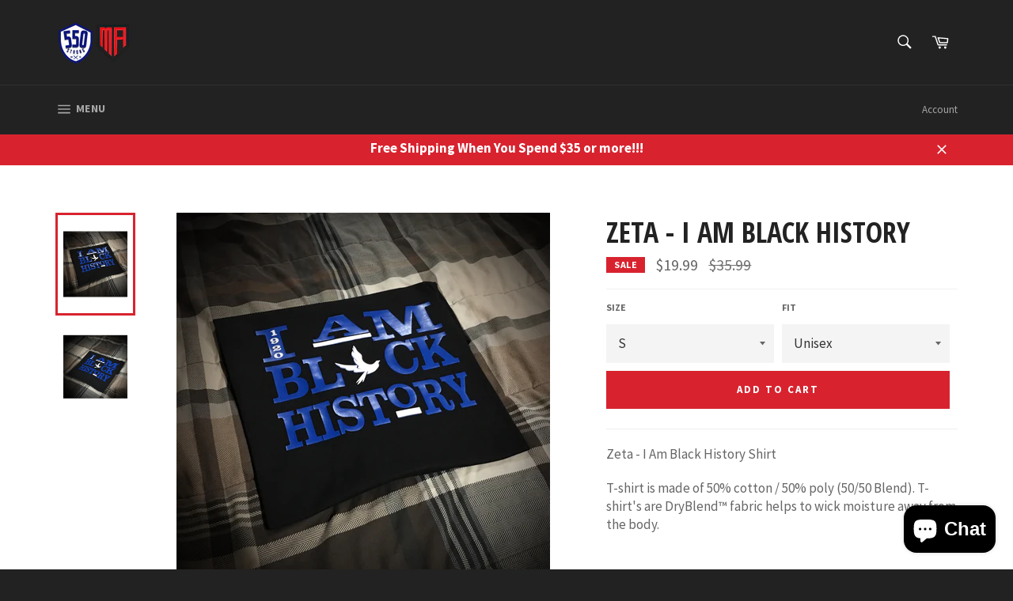

--- FILE ---
content_type: text/html; charset=utf-8
request_url: https://www.550strong.com/products/zeta
body_size: 44595
content:
<!doctype html>
<!--[if IE 9]> <html class="ie9 no-js" lang="en"> <![endif]-->
<!--[if (gt IE 9)|!(IE)]><!--> <html class="no-js" lang="en"> <!--<![endif]-->
<head>
<meta name="google-site-verification" content="bS5TbB9L0b0BNus5n8GKU8JANsHmsjbTvR6hIj6zUTg" /><!--Content in content_for_header -->
<!--LayoutHub-Embed--><link rel="stylesheet" type="text/css" href="data:text/css;base64," media="all">
<!--LH--><!--/LayoutHub-Embed--><meta name="facebook-domain-verification" content="zjosgtcu3ew65qr473i4kwqnu1tq01" />
  <meta name="p:domain_verify" content="a4f4b29092cbd103d22e5e269a54801e"/>

  <meta charset="utf-8">
  

 <!-- default to true --><!-- Contain template--><!-- setting name: pluginseo_pageTitleTruncateEnableForProducts-->
    <!-- setting value: true --><!-- pageTitleTemplate: %% product.title %%%% product.selected_variant.title || prepend_not_empty: ' ' %% -->
  <!-- pageTitleToParse": Zeta - I Am Black History -->
  <!-- pageTitleTruncateApplicable: true -->

  <!-- pluginseo_pageTitleTemplateApplyToAll: true -->
  <!-- pageTitleTruncateApplicable: true --><!-- Custom page title: Yes --><title>Zeta - I Am Black History | 550strong LLC</title> <!-- default to true --><!-- Contain template--><!-- setting name: pluginseo_metaDescriptionTruncateEnableForProducts-->
    <!-- setting value: true --><!-- metaDescriptionTemplate: %% product.description || strip_newlines || replace: '.,', ',' || strip_html || escape %% -->
  <!-- metaDescriptionToParse": Zeta - I Am Black History Shirt T-shirt is made of 50% cotton / 50% poly (50/50 Blend). T-shirt&#39;s are DryBlend™ fabric helps to wick moisture away from the body. ***Women shirts are fitted ⏱ Turnaround Time: Each item is made to order with care and attention to detail. Please allow 3-5 business days for production before shipping. 🚚 Shipping: Standard shipping typically takes 3-5 business days (U.S. orders). ⚡ Need it sooner? Contact us before ordering to inquire about rush processing options. 🎁 Holiday Notice: During peak seasons and holidays, production and shipping times may be longer. We appreciate your patience and support! -->
  <!-- metaDescriptionTruncateApplicable: true -->

  <!-- pluginseo_metaDescriptionTemplateApplyToAll: true -->
  <!-- metaDescriptionTruncateApplicable: true --><!-- Yes --><meta name="description" content="Zeta - I Am Black History ShirtT-shirt is made of 50% cotton / 50% poly (50/50 Blend). T-shirt&amp;#39;s are DryBlend™ fabric helps to wick moisture away from the body. ***Wo" /><script data-desc="seo-breadcrumb-list" type="application/ld+json">
{
  "@context": "http://schema.org",
  "@type": "BreadcrumbList",
  "itemListElement": [{
            "@type": "ListItem",
            "position": 1,
            "item": {
              "@id": "https://www.550strong.com/products/zeta",
              "name": "Zeta - I Am Black History"
            }
          }]
}
</script><script data-desc="seo-organization" type="application/ld+json">
  {
    "@context": "http://schema.org",
    "@type": "Organization",
    "@id": "https://www.550strong.com#organization",
    "name": "550strong LLC",
    "url": "https://www.550strong.com","logo": {
        "type": "ImageObject",
        "url": "https://www.550strong.com/cdn/shop/t/12/assets/pluginseo_structuredDataLogo_small.png?v=182473692750816280881704384676"
      },
      "image": "https://www.550strong.com/cdn/shop/t/12/assets/pluginseo_structuredDataLogo_small.png?v=182473692750816280881704384676","sameAs": []
  }
</script><script data-desc="seo-product" type="application/ld+json">
      {
        "@context": "http://schema.org/",
        "@type": "Product",
        "@id": "https://www.550strong.com/products/zeta#product",
        "name": "Zeta - I Am Black History",
        "image": "https://www.550strong.com/cdn/shop/products/2017-02-25_14.42.05_bf24df2b-a798-44d6-80a6-0765cad0d76d_450x450.jpg?v=1698336950",
        "description": "Zeta - I Am Black History ShirtT-shirt is made of 50% cotton / 50% poly (50/50 Blend). T-shirt&#39;s are DryBlend™ fabric helps to wick moisture away from the body. ***Women shirts are fitted⏱ Turnaround Time:Each item is made to order with care and attention to detail. Please allow 3-5 business days for production before shipping.🚚 Shipping: Standard shipping typically takes 3-5 business days (U.S. orders).⚡ Need it sooner? Contact us before ordering to inquire about rush processing options.🎁 Holiday Notice: During peak seasons and holidays, production and shipping times may be longer. We appreciate your patience and support!",
        "mpn": "8950582804781",
          "offers": {
            "@type": "AggregateOffer",
            "priceCurrency": "USD",
            "lowPrice":19.99,
            "highPrice":19.99,
            "availability": "InStock",
            "offerCount":14,
            "seller": {
              "@type": "Organization",
              "@id": "https://www.550strong.com#organization"
            }
          },
          "model": [{
                "@type": "ProductModel",
                "@id": "https://www.550strong.com/products/zeta#productModel=47440229859629",
                "url": "https://www.550strong.com/products/zeta?variant=47440229859629",
                "name": "Zeta - I Am Black History S / Unisex",
                "mpn": "47440229859629","sku": "550-5775-ZET-S-UNI-S","weight": {
                    "@type": "QuantitativeValue",
                    "value": 170,
                    "unitCode": "GRM"
                  },





"additionalProperty": [{
                        "@type": "PropertyValue",
                        "name": "Size",
                        "value": "S"
                      },{
                        "@type": "PropertyValue",
                        "name": "Fit",
                        "value": "Unisex"
                      }],"image": "https://www.550strong.com/cdn/shop/products/2017-02-25_14.42.05_bf24df2b-a798-44d6-80a6-0765cad0d76d_450x450.jpg?v=1698336950",
                "offers": {
                  "@type": "Offer",
                  "priceCurrency": "USD",
                  "price":19.99,
                  "availability": "InStock",
                  "seller": {
                    "@type": "Organization",
                    "@id": "https://www.550strong.com#organization"
                  }
                }
              },{
                "@type": "ProductModel",
                "@id": "https://www.550strong.com/products/zeta#productModel=47440229892397",
                "url": "https://www.550strong.com/products/zeta?variant=47440229892397",
                "name": "Zeta - I Am Black History S / Women (fitted)",
                "mpn": "47440229892397","sku": "550-5776-ZET-S-WOM-S","weight": {
                    "@type": "QuantitativeValue",
                    "value": 170,
                    "unitCode": "GRM"
                  },





"additionalProperty": [{
                        "@type": "PropertyValue",
                        "name": "Size",
                        "value": "S"
                      },{
                        "@type": "PropertyValue",
                        "name": "Fit",
                        "value": "Women (fitted)"
                      }],"image": "https://www.550strong.com/cdn/shop/products/2017-02-25_14.42.05_bf24df2b-a798-44d6-80a6-0765cad0d76d_450x450.jpg?v=1698336950",
                "offers": {
                  "@type": "Offer",
                  "priceCurrency": "USD",
                  "price":19.99,
                  "availability": "InStock",
                  "seller": {
                    "@type": "Organization",
                    "@id": "https://www.550strong.com#organization"
                  }
                }
              },{
                "@type": "ProductModel",
                "@id": "https://www.550strong.com/products/zeta#productModel=47440229925165",
                "url": "https://www.550strong.com/products/zeta?variant=47440229925165",
                "name": "Zeta - I Am Black History M / Unisex",
                "mpn": "47440229925165","sku": "550-5777-ZET-M-UNI-S","weight": {
                    "@type": "QuantitativeValue",
                    "value": 170,
                    "unitCode": "GRM"
                  },





"additionalProperty": [{
                        "@type": "PropertyValue",
                        "name": "Size",
                        "value": "M"
                      },{
                        "@type": "PropertyValue",
                        "name": "Fit",
                        "value": "Unisex"
                      }],"image": "https://www.550strong.com/cdn/shop/products/2017-02-25_14.42.05_bf24df2b-a798-44d6-80a6-0765cad0d76d_450x450.jpg?v=1698336950",
                "offers": {
                  "@type": "Offer",
                  "priceCurrency": "USD",
                  "price":19.99,
                  "availability": "InStock",
                  "seller": {
                    "@type": "Organization",
                    "@id": "https://www.550strong.com#organization"
                  }
                }
              },{
                "@type": "ProductModel",
                "@id": "https://www.550strong.com/products/zeta#productModel=47440229957933",
                "url": "https://www.550strong.com/products/zeta?variant=47440229957933",
                "name": "Zeta - I Am Black History M / Women (fitted)",
                "mpn": "47440229957933","sku": "550-5778-ZET-M-WOM-S","weight": {
                    "@type": "QuantitativeValue",
                    "value": 170,
                    "unitCode": "GRM"
                  },





"additionalProperty": [{
                        "@type": "PropertyValue",
                        "name": "Size",
                        "value": "M"
                      },{
                        "@type": "PropertyValue",
                        "name": "Fit",
                        "value": "Women (fitted)"
                      }],"image": "https://www.550strong.com/cdn/shop/products/2017-02-25_14.42.05_bf24df2b-a798-44d6-80a6-0765cad0d76d_450x450.jpg?v=1698336950",
                "offers": {
                  "@type": "Offer",
                  "priceCurrency": "USD",
                  "price":19.99,
                  "availability": "InStock",
                  "seller": {
                    "@type": "Organization",
                    "@id": "https://www.550strong.com#organization"
                  }
                }
              },{
                "@type": "ProductModel",
                "@id": "https://www.550strong.com/products/zeta#productModel=47440229990701",
                "url": "https://www.550strong.com/products/zeta?variant=47440229990701",
                "name": "Zeta - I Am Black History L / Unisex",
                "mpn": "47440229990701","sku": "550-5779-ZET-L-UNI-S","weight": {
                    "@type": "QuantitativeValue",
                    "value": 170,
                    "unitCode": "GRM"
                  },





"additionalProperty": [{
                        "@type": "PropertyValue",
                        "name": "Size",
                        "value": "L"
                      },{
                        "@type": "PropertyValue",
                        "name": "Fit",
                        "value": "Unisex"
                      }],"image": "https://www.550strong.com/cdn/shop/products/2017-02-25_14.42.05_bf24df2b-a798-44d6-80a6-0765cad0d76d_450x450.jpg?v=1698336950",
                "offers": {
                  "@type": "Offer",
                  "priceCurrency": "USD",
                  "price":19.99,
                  "availability": "InStock",
                  "seller": {
                    "@type": "Organization",
                    "@id": "https://www.550strong.com#organization"
                  }
                }
              },{
                "@type": "ProductModel",
                "@id": "https://www.550strong.com/products/zeta#productModel=47440230023469",
                "url": "https://www.550strong.com/products/zeta?variant=47440230023469",
                "name": "Zeta - I Am Black History L / Women (fitted)",
                "mpn": "47440230023469","sku": "550-5780-ZET-L-WOM-S","weight": {
                    "@type": "QuantitativeValue",
                    "value": 170,
                    "unitCode": "GRM"
                  },





"additionalProperty": [{
                        "@type": "PropertyValue",
                        "name": "Size",
                        "value": "L"
                      },{
                        "@type": "PropertyValue",
                        "name": "Fit",
                        "value": "Women (fitted)"
                      }],"image": "https://www.550strong.com/cdn/shop/products/2017-02-25_14.42.05_bf24df2b-a798-44d6-80a6-0765cad0d76d_450x450.jpg?v=1698336950",
                "offers": {
                  "@type": "Offer",
                  "priceCurrency": "USD",
                  "price":19.99,
                  "availability": "InStock",
                  "seller": {
                    "@type": "Organization",
                    "@id": "https://www.550strong.com#organization"
                  }
                }
              },{
                "@type": "ProductModel",
                "@id": "https://www.550strong.com/products/zeta#productModel=47440230056237",
                "url": "https://www.550strong.com/products/zeta?variant=47440230056237",
                "name": "Zeta - I Am Black History XL / Unisex",
                "mpn": "47440230056237","sku": "550-5781-ZET-XL-UNI-S","weight": {
                    "@type": "QuantitativeValue",
                    "value": 170,
                    "unitCode": "GRM"
                  },





"additionalProperty": [{
                        "@type": "PropertyValue",
                        "name": "Size",
                        "value": "XL"
                      },{
                        "@type": "PropertyValue",
                        "name": "Fit",
                        "value": "Unisex"
                      }],"image": "https://www.550strong.com/cdn/shop/products/2017-02-25_14.42.05_bf24df2b-a798-44d6-80a6-0765cad0d76d_450x450.jpg?v=1698336950",
                "offers": {
                  "@type": "Offer",
                  "priceCurrency": "USD",
                  "price":19.99,
                  "availability": "InStock",
                  "seller": {
                    "@type": "Organization",
                    "@id": "https://www.550strong.com#organization"
                  }
                }
              },{
                "@type": "ProductModel",
                "@id": "https://www.550strong.com/products/zeta#productModel=47440230089005",
                "url": "https://www.550strong.com/products/zeta?variant=47440230089005",
                "name": "Zeta - I Am Black History XL / Women (fitted)",
                "mpn": "47440230089005","sku": "550-5782-ZET-XL-WOM-S","weight": {
                    "@type": "QuantitativeValue",
                    "value": 170,
                    "unitCode": "GRM"
                  },





"additionalProperty": [{
                        "@type": "PropertyValue",
                        "name": "Size",
                        "value": "XL"
                      },{
                        "@type": "PropertyValue",
                        "name": "Fit",
                        "value": "Women (fitted)"
                      }],"image": "https://www.550strong.com/cdn/shop/products/2017-02-25_14.42.05_bf24df2b-a798-44d6-80a6-0765cad0d76d_450x450.jpg?v=1698336950",
                "offers": {
                  "@type": "Offer",
                  "priceCurrency": "USD",
                  "price":19.99,
                  "availability": "InStock",
                  "seller": {
                    "@type": "Organization",
                    "@id": "https://www.550strong.com#organization"
                  }
                }
              },{
                "@type": "ProductModel",
                "@id": "https://www.550strong.com/products/zeta#productModel=47440230121773",
                "url": "https://www.550strong.com/products/zeta?variant=47440230121773",
                "name": "Zeta - I Am Black History 2XL / Unisex",
                "mpn": "47440230121773","sku": "550-5783-ZET-2XL-UNI-S","weight": {
                    "@type": "QuantitativeValue",
                    "value": 170,
                    "unitCode": "GRM"
                  },





"additionalProperty": [{
                        "@type": "PropertyValue",
                        "name": "Size",
                        "value": "2XL"
                      },{
                        "@type": "PropertyValue",
                        "name": "Fit",
                        "value": "Unisex"
                      }],"image": "https://www.550strong.com/cdn/shop/products/2017-02-25_14.42.05_bf24df2b-a798-44d6-80a6-0765cad0d76d_450x450.jpg?v=1698336950",
                "offers": {
                  "@type": "Offer",
                  "priceCurrency": "USD",
                  "price":19.99,
                  "availability": "InStock",
                  "seller": {
                    "@type": "Organization",
                    "@id": "https://www.550strong.com#organization"
                  }
                }
              },{
                "@type": "ProductModel",
                "@id": "https://www.550strong.com/products/zeta#productModel=47440230154541",
                "url": "https://www.550strong.com/products/zeta?variant=47440230154541",
                "name": "Zeta - I Am Black History 2XL / Women (fitted)",
                "mpn": "47440230154541","sku": "550-5784-ZET-2XL-WOM-S","weight": {
                    "@type": "QuantitativeValue",
                    "value": 170,
                    "unitCode": "GRM"
                  },





"additionalProperty": [{
                        "@type": "PropertyValue",
                        "name": "Size",
                        "value": "2XL"
                      },{
                        "@type": "PropertyValue",
                        "name": "Fit",
                        "value": "Women (fitted)"
                      }],"image": "https://www.550strong.com/cdn/shop/products/2017-02-25_14.42.05_bf24df2b-a798-44d6-80a6-0765cad0d76d_450x450.jpg?v=1698336950",
                "offers": {
                  "@type": "Offer",
                  "priceCurrency": "USD",
                  "price":19.99,
                  "availability": "InStock",
                  "seller": {
                    "@type": "Organization",
                    "@id": "https://www.550strong.com#organization"
                  }
                }
              },{
                "@type": "ProductModel",
                "@id": "https://www.550strong.com/products/zeta#productModel=47440230187309",
                "url": "https://www.550strong.com/products/zeta?variant=47440230187309",
                "name": "Zeta - I Am Black History 3XL / Unisex",
                "mpn": "47440230187309","sku": "550-5785-ZET-3XL-UNI-S","weight": {
                    "@type": "QuantitativeValue",
                    "value": 170,
                    "unitCode": "GRM"
                  },





"additionalProperty": [{
                        "@type": "PropertyValue",
                        "name": "Size",
                        "value": "3XL"
                      },{
                        "@type": "PropertyValue",
                        "name": "Fit",
                        "value": "Unisex"
                      }],"image": "https://www.550strong.com/cdn/shop/products/2017-02-25_14.42.05_bf24df2b-a798-44d6-80a6-0765cad0d76d_450x450.jpg?v=1698336950",
                "offers": {
                  "@type": "Offer",
                  "priceCurrency": "USD",
                  "price":19.99,
                  "availability": "InStock",
                  "seller": {
                    "@type": "Organization",
                    "@id": "https://www.550strong.com#organization"
                  }
                }
              },{
                "@type": "ProductModel",
                "@id": "https://www.550strong.com/products/zeta#productModel=47440230220077",
                "url": "https://www.550strong.com/products/zeta?variant=47440230220077",
                "name": "Zeta - I Am Black History 3XL / Women (fitted)",
                "mpn": "47440230220077","sku": "550-5786-ZET-3XL-WOM-S","weight": {
                    "@type": "QuantitativeValue",
                    "value": 170,
                    "unitCode": "GRM"
                  },





"additionalProperty": [{
                        "@type": "PropertyValue",
                        "name": "Size",
                        "value": "3XL"
                      },{
                        "@type": "PropertyValue",
                        "name": "Fit",
                        "value": "Women (fitted)"
                      }],"image": "https://www.550strong.com/cdn/shop/products/2017-02-25_14.42.05_bf24df2b-a798-44d6-80a6-0765cad0d76d_450x450.jpg?v=1698336950",
                "offers": {
                  "@type": "Offer",
                  "priceCurrency": "USD",
                  "price":19.99,
                  "availability": "InStock",
                  "seller": {
                    "@type": "Organization",
                    "@id": "https://www.550strong.com#organization"
                  }
                }
              },{
                "@type": "ProductModel",
                "@id": "https://www.550strong.com/products/zeta#productModel=47440230252845",
                "url": "https://www.550strong.com/products/zeta?variant=47440230252845",
                "name": "Zeta - I Am Black History 4XL / Unisex",
                "mpn": "47440230252845","sku": "550-5787-ZET-4XL-UNI-S","weight": {
                    "@type": "QuantitativeValue",
                    "value": 170,
                    "unitCode": "GRM"
                  },





"additionalProperty": [{
                        "@type": "PropertyValue",
                        "name": "Size",
                        "value": "4XL"
                      },{
                        "@type": "PropertyValue",
                        "name": "Fit",
                        "value": "Unisex"
                      }],"image": "https://www.550strong.com/cdn/shop/products/2017-02-25_14.42.05_bf24df2b-a798-44d6-80a6-0765cad0d76d_450x450.jpg?v=1698336950",
                "offers": {
                  "@type": "Offer",
                  "priceCurrency": "USD",
                  "price":19.99,
                  "availability": "InStock",
                  "seller": {
                    "@type": "Organization",
                    "@id": "https://www.550strong.com#organization"
                  }
                }
              },{
                "@type": "ProductModel",
                "@id": "https://www.550strong.com/products/zeta#productModel=47440230285613",
                "url": "https://www.550strong.com/products/zeta?variant=47440230285613",
                "name": "Zeta - I Am Black History 4XL / Women (fitted)",
                "mpn": "47440230285613","sku": "550-5788-ZET-4XL-WOM-S","weight": {
                    "@type": "QuantitativeValue",
                    "value": 170,
                    "unitCode": "GRM"
                  },





"additionalProperty": [{
                        "@type": "PropertyValue",
                        "name": "Size",
                        "value": "4XL"
                      },{
                        "@type": "PropertyValue",
                        "name": "Fit",
                        "value": "Women (fitted)"
                      }],"image": "https://www.550strong.com/cdn/shop/products/2017-02-25_14.42.05_bf24df2b-a798-44d6-80a6-0765cad0d76d_450x450.jpg?v=1698336950",
                "offers": {
                  "@type": "Offer",
                  "priceCurrency": "USD",
                  "price":19.99,
                  "availability": "InStock",
                  "seller": {
                    "@type": "Organization",
                    "@id": "https://www.550strong.com#organization"
                  }
                }
              }]}
    </script><script data-desc="seo-website" type="application/ld+json">
  {
    "@context": "http://schema.org",
    "@type": "WebSite",
    "name": "550strong LLC",
    "url": "https://www.550strong.com",
    "potentialAction": {
      "@type": "SearchAction",
      "target": "https://www.550strong.com/search?q={search_term_string}",
      "query-input": "required name=search_term_string"
    }
  }
</script><meta name="pluginseo" content="Plug in SEO Plus" data-ptf="s-te_pr-ap" data-mdf="s-te_pr-tr" />

  <meta http-equiv="X-UA-Compatible" content="IE=edge,chrome=1">
  <meta name="viewport" content="width=device-width,initial-scale=1">
  <meta name="theme-color" content="#222222">

  
    <link rel="shortcut icon" href="//www.550strong.com/cdn/shop/files/550strong_Logo_v2_32x32.png?v=1745101459" type="image/png">
  

  <link rel="canonical" href="https://www.550strong.com/products/zeta">


  <!-- /snippets/social-meta-tags.liquid --><meta property="og:site_name" content="550strong LLC">
<meta property="og:url" content="https://www.550strong.com/products/zeta">
<meta property="og:title" content="Zeta - I Am Black History">
<meta property="og:type" content="product">
<meta property="og:description" content="Zeta - I Am Black History Shirt T-shirt is made of 50% cotton / 50% poly (50/50 Blend). T-shirt&#39;s are DryBlend™ fabric helps to wick moisture away from the body. ***Women shirts are fitted ⏱ Turnaround Time: Each item is made to order with care and attention to detail. Please allow 3-5 business days for production before shipping. 🚚 Shipping: Standard shipping typically takes 3-5 business days (U.S. orders). ⚡ Need it sooner? Contact us before ordering to inquire about rush processing options. 🎁 Holiday Notice: During peak seasons and holidays, production and shipping times may be longer. We appreciate your patience and support!"><meta property="og:price:amount" content="19.99">
  <meta property="og:price:currency" content="USD"><meta property="og:image" content="http://www.550strong.com/cdn/shop/products/2017-02-25_14.42.05_bf24df2b-a798-44d6-80a6-0765cad0d76d_1024x1024.jpg?v=1698336950"><meta property="og:image" content="http://www.550strong.com/cdn/shop/products/2017-02-25_14.42.21_b08f3d29-072b-4f3e-88f9-1396cf93e4f7_1024x1024.jpg?v=1698336951">
<meta property="og:image:secure_url" content="https://www.550strong.com/cdn/shop/products/2017-02-25_14.42.05_bf24df2b-a798-44d6-80a6-0765cad0d76d_1024x1024.jpg?v=1698336950"><meta property="og:image:secure_url" content="https://www.550strong.com/cdn/shop/products/2017-02-25_14.42.21_b08f3d29-072b-4f3e-88f9-1396cf93e4f7_1024x1024.jpg?v=1698336951">

<meta name="twitter:site" content="@550strong">
<meta name="twitter:card" content="summary_large_image">
<meta name="twitter:title" content="Zeta - I Am Black History">
<meta name="twitter:description" content="Zeta - I Am Black History Shirt T-shirt is made of 50% cotton / 50% poly (50/50 Blend). T-shirt&#39;s are DryBlend™ fabric helps to wick moisture away from the body. ***Women shirts are fitted ⏱ Turnaround Time: Each item is made to order with care and attention to detail. Please allow 3-5 business days for production before shipping. 🚚 Shipping: Standard shipping typically takes 3-5 business days (U.S. orders). ⚡ Need it sooner? Contact us before ordering to inquire about rush processing options. 🎁 Holiday Notice: During peak seasons and holidays, production and shipping times may be longer. We appreciate your patience and support!">


  <script>
    document.documentElement.className = document.documentElement.className.replace('no-js', 'js');
  </script>

  <link href="//www.550strong.com/cdn/shop/t/12/assets/theme.scss.css?v=83558169272709365001701115178" rel="stylesheet" type="text/css" media="all" />
  
  
  
  <link href="//fonts.googleapis.com/css?family=Source+Sans+Pro:400,700" rel="stylesheet" type="text/css" media="all" />


  
    
    
    <link href="//fonts.googleapis.com/css?family=Open+Sans+Condensed:400,700" rel="stylesheet" type="text/css" media="all" />
  



  <script>
    window.theme = window.theme || {};

    theme.strings = {
      stockAvailable: "1 available",
      addToCart: "Add to Cart",
      soldOut: "Sold Out",
      unavailable: "Unavailable",
      noStockAvailable: "The item could not be added to your cart because there are not enough in stock.",
      willNotShipUntil: "Will not ship until [date]",
      willBeInStockAfter: "Will be in stock after [date]",
      totalCartDiscount: "You're saving [savings]"
    };
  </script>

  <!--[if (gt IE 9)|!(IE)]><!--><script src="//www.550strong.com/cdn/shop/t/12/assets/lazysizes.min.js?v=37531750901115495291502026348" async="async"></script><!--<![endif]-->
  <!--[if lte IE 9]><script src="//www.550strong.com/cdn/shop/t/12/assets/lazysizes.min.js?v=37531750901115495291502026348"></script><![endif]-->

  

  <!--[if (gt IE 9)|!(IE)]><!--><script src="//www.550strong.com/cdn/shop/t/12/assets/vendor.js?v=106113801271224781871502026348" defer="defer"></script><!--<![endif]-->
  <!--[if lt IE 9]><script src="//www.550strong.com/cdn/shop/t/12/assets/vendor.js?v=106113801271224781871502026348"></script><![endif]-->

  
    <script>
      window.theme = window.theme || {};
      theme.moneyFormat = "${{amount}}";
    </script>
  

  <!--[if (gt IE 9)|!(IE)]><!--><script src="//www.550strong.com/cdn/shop/t/12/assets/theme.js?v=33018633053320918931502026348" defer="defer"></script><!--<![endif]-->
  <!--[if lte IE 9]><script src="//www.550strong.com/cdn/shop/t/12/assets/theme.js?v=33018633053320918931502026348"></script><![endif]-->

  <script>window.performance && window.performance.mark && window.performance.mark('shopify.content_for_header.start');</script><meta name="google-site-verification" content="bS5TbB9L0b0BNus5n8GKU8JANsHmsjbTvR6hIj6zUTg">
<meta name="google-site-verification" content="bS5TbB9L0b0BNus5n8GKU8JANsHmsjbTvR6hIj6zUTg">
<meta id="shopify-digital-wallet" name="shopify-digital-wallet" content="/13545739/digital_wallets/dialog">
<meta name="shopify-checkout-api-token" content="742da97fea8b3bc268d7ba8b977b070d">
<meta id="in-context-paypal-metadata" data-shop-id="13545739" data-venmo-supported="false" data-environment="production" data-locale="en_US" data-paypal-v4="true" data-currency="USD">
<link rel="alternate" type="application/json+oembed" href="https://www.550strong.com/products/zeta.oembed">
<script async="async" src="/checkouts/internal/preloads.js?locale=en-US"></script>
<link rel="preconnect" href="https://shop.app" crossorigin="anonymous">
<script async="async" src="https://shop.app/checkouts/internal/preloads.js?locale=en-US&shop_id=13545739" crossorigin="anonymous"></script>
<script id="apple-pay-shop-capabilities" type="application/json">{"shopId":13545739,"countryCode":"US","currencyCode":"USD","merchantCapabilities":["supports3DS"],"merchantId":"gid:\/\/shopify\/Shop\/13545739","merchantName":"550strong LLC","requiredBillingContactFields":["postalAddress","email"],"requiredShippingContactFields":["postalAddress","email"],"shippingType":"shipping","supportedNetworks":["visa","masterCard","amex","discover","elo","jcb"],"total":{"type":"pending","label":"550strong LLC","amount":"1.00"},"shopifyPaymentsEnabled":true,"supportsSubscriptions":true}</script>
<script id="shopify-features" type="application/json">{"accessToken":"742da97fea8b3bc268d7ba8b977b070d","betas":["rich-media-storefront-analytics"],"domain":"www.550strong.com","predictiveSearch":true,"shopId":13545739,"locale":"en"}</script>
<script>var Shopify = Shopify || {};
Shopify.shop = "550strong.myshopify.com";
Shopify.locale = "en";
Shopify.currency = {"active":"USD","rate":"1.0"};
Shopify.country = "US";
Shopify.theme = {"name":"Venture","id":173723395,"schema_name":"Venture","schema_version":"2.2.2","theme_store_id":775,"role":"main"};
Shopify.theme.handle = "null";
Shopify.theme.style = {"id":null,"handle":null};
Shopify.cdnHost = "www.550strong.com/cdn";
Shopify.routes = Shopify.routes || {};
Shopify.routes.root = "/";</script>
<script type="module">!function(o){(o.Shopify=o.Shopify||{}).modules=!0}(window);</script>
<script>!function(o){function n(){var o=[];function n(){o.push(Array.prototype.slice.apply(arguments))}return n.q=o,n}var t=o.Shopify=o.Shopify||{};t.loadFeatures=n(),t.autoloadFeatures=n()}(window);</script>
<script>
  window.ShopifyPay = window.ShopifyPay || {};
  window.ShopifyPay.apiHost = "shop.app\/pay";
  window.ShopifyPay.redirectState = null;
</script>
<script id="shop-js-analytics" type="application/json">{"pageType":"product"}</script>
<script defer="defer" async type="module" src="//www.550strong.com/cdn/shopifycloud/shop-js/modules/v2/client.init-shop-cart-sync_WVOgQShq.en.esm.js"></script>
<script defer="defer" async type="module" src="//www.550strong.com/cdn/shopifycloud/shop-js/modules/v2/chunk.common_C_13GLB1.esm.js"></script>
<script defer="defer" async type="module" src="//www.550strong.com/cdn/shopifycloud/shop-js/modules/v2/chunk.modal_CLfMGd0m.esm.js"></script>
<script type="module">
  await import("//www.550strong.com/cdn/shopifycloud/shop-js/modules/v2/client.init-shop-cart-sync_WVOgQShq.en.esm.js");
await import("//www.550strong.com/cdn/shopifycloud/shop-js/modules/v2/chunk.common_C_13GLB1.esm.js");
await import("//www.550strong.com/cdn/shopifycloud/shop-js/modules/v2/chunk.modal_CLfMGd0m.esm.js");

  window.Shopify.SignInWithShop?.initShopCartSync?.({"fedCMEnabled":true,"windoidEnabled":true});

</script>
<script>
  window.Shopify = window.Shopify || {};
  if (!window.Shopify.featureAssets) window.Shopify.featureAssets = {};
  window.Shopify.featureAssets['shop-js'] = {"shop-cart-sync":["modules/v2/client.shop-cart-sync_DuR37GeY.en.esm.js","modules/v2/chunk.common_C_13GLB1.esm.js","modules/v2/chunk.modal_CLfMGd0m.esm.js"],"init-fed-cm":["modules/v2/client.init-fed-cm_BucUoe6W.en.esm.js","modules/v2/chunk.common_C_13GLB1.esm.js","modules/v2/chunk.modal_CLfMGd0m.esm.js"],"shop-toast-manager":["modules/v2/client.shop-toast-manager_B0JfrpKj.en.esm.js","modules/v2/chunk.common_C_13GLB1.esm.js","modules/v2/chunk.modal_CLfMGd0m.esm.js"],"init-shop-cart-sync":["modules/v2/client.init-shop-cart-sync_WVOgQShq.en.esm.js","modules/v2/chunk.common_C_13GLB1.esm.js","modules/v2/chunk.modal_CLfMGd0m.esm.js"],"shop-button":["modules/v2/client.shop-button_B_U3bv27.en.esm.js","modules/v2/chunk.common_C_13GLB1.esm.js","modules/v2/chunk.modal_CLfMGd0m.esm.js"],"init-windoid":["modules/v2/client.init-windoid_DuP9q_di.en.esm.js","modules/v2/chunk.common_C_13GLB1.esm.js","modules/v2/chunk.modal_CLfMGd0m.esm.js"],"shop-cash-offers":["modules/v2/client.shop-cash-offers_BmULhtno.en.esm.js","modules/v2/chunk.common_C_13GLB1.esm.js","modules/v2/chunk.modal_CLfMGd0m.esm.js"],"pay-button":["modules/v2/client.pay-button_CrPSEbOK.en.esm.js","modules/v2/chunk.common_C_13GLB1.esm.js","modules/v2/chunk.modal_CLfMGd0m.esm.js"],"init-customer-accounts":["modules/v2/client.init-customer-accounts_jNk9cPYQ.en.esm.js","modules/v2/client.shop-login-button_DJ5ldayH.en.esm.js","modules/v2/chunk.common_C_13GLB1.esm.js","modules/v2/chunk.modal_CLfMGd0m.esm.js"],"avatar":["modules/v2/client.avatar_BTnouDA3.en.esm.js"],"checkout-modal":["modules/v2/client.checkout-modal_pBPyh9w8.en.esm.js","modules/v2/chunk.common_C_13GLB1.esm.js","modules/v2/chunk.modal_CLfMGd0m.esm.js"],"init-shop-for-new-customer-accounts":["modules/v2/client.init-shop-for-new-customer-accounts_BUoCy7a5.en.esm.js","modules/v2/client.shop-login-button_DJ5ldayH.en.esm.js","modules/v2/chunk.common_C_13GLB1.esm.js","modules/v2/chunk.modal_CLfMGd0m.esm.js"],"init-customer-accounts-sign-up":["modules/v2/client.init-customer-accounts-sign-up_CnczCz9H.en.esm.js","modules/v2/client.shop-login-button_DJ5ldayH.en.esm.js","modules/v2/chunk.common_C_13GLB1.esm.js","modules/v2/chunk.modal_CLfMGd0m.esm.js"],"init-shop-email-lookup-coordinator":["modules/v2/client.init-shop-email-lookup-coordinator_CzjY5t9o.en.esm.js","modules/v2/chunk.common_C_13GLB1.esm.js","modules/v2/chunk.modal_CLfMGd0m.esm.js"],"shop-follow-button":["modules/v2/client.shop-follow-button_CsYC63q7.en.esm.js","modules/v2/chunk.common_C_13GLB1.esm.js","modules/v2/chunk.modal_CLfMGd0m.esm.js"],"shop-login-button":["modules/v2/client.shop-login-button_DJ5ldayH.en.esm.js","modules/v2/chunk.common_C_13GLB1.esm.js","modules/v2/chunk.modal_CLfMGd0m.esm.js"],"shop-login":["modules/v2/client.shop-login_B9ccPdmx.en.esm.js","modules/v2/chunk.common_C_13GLB1.esm.js","modules/v2/chunk.modal_CLfMGd0m.esm.js"],"lead-capture":["modules/v2/client.lead-capture_D0K_KgYb.en.esm.js","modules/v2/chunk.common_C_13GLB1.esm.js","modules/v2/chunk.modal_CLfMGd0m.esm.js"],"payment-terms":["modules/v2/client.payment-terms_BWmiNN46.en.esm.js","modules/v2/chunk.common_C_13GLB1.esm.js","modules/v2/chunk.modal_CLfMGd0m.esm.js"]};
</script>
<script>(function() {
  var isLoaded = false;
  function asyncLoad() {
    if (isLoaded) return;
    isLoaded = true;
    var urls = ["\/\/cdn.ywxi.net\/js\/partner-shopify.js?shop=550strong.myshopify.com","https:\/\/app.layouthub.com\/shopify\/layouthub.js?shop=550strong.myshopify.com","\/\/shopify.privy.com\/widget.js?shop=550strong.myshopify.com","\/\/cdn.shopify.com\/proxy\/c94abfc3933855bbbc060162d0722d85ff77eddc46119a609a4b146355972eb5\/api.goaffpro.com\/loader.js?shop=550strong.myshopify.com\u0026sp-cache-control=cHVibGljLCBtYXgtYWdlPTkwMA"];
    for (var i = 0; i < urls.length; i++) {
      var s = document.createElement('script');
      s.type = 'text/javascript';
      s.async = true;
      s.src = urls[i];
      var x = document.getElementsByTagName('script')[0];
      x.parentNode.insertBefore(s, x);
    }
  };
  if(window.attachEvent) {
    window.attachEvent('onload', asyncLoad);
  } else {
    window.addEventListener('load', asyncLoad, false);
  }
})();</script>
<script id="__st">var __st={"a":13545739,"offset":-18000,"reqid":"7b3e17b1-5e28-4d1c-8ed0-2c11975c6cc0-1769655502","pageurl":"www.550strong.com\/products\/zeta","u":"a14cdda2a3a8","p":"product","rtyp":"product","rid":8950582804781};</script>
<script>window.ShopifyPaypalV4VisibilityTracking = true;</script>
<script id="captcha-bootstrap">!function(){'use strict';const t='contact',e='account',n='new_comment',o=[[t,t],['blogs',n],['comments',n],[t,'customer']],c=[[e,'customer_login'],[e,'guest_login'],[e,'recover_customer_password'],[e,'create_customer']],r=t=>t.map((([t,e])=>`form[action*='/${t}']:not([data-nocaptcha='true']) input[name='form_type'][value='${e}']`)).join(','),a=t=>()=>t?[...document.querySelectorAll(t)].map((t=>t.form)):[];function s(){const t=[...o],e=r(t);return a(e)}const i='password',u='form_key',d=['recaptcha-v3-token','g-recaptcha-response','h-captcha-response',i],f=()=>{try{return window.sessionStorage}catch{return}},m='__shopify_v',_=t=>t.elements[u];function p(t,e,n=!1){try{const o=window.sessionStorage,c=JSON.parse(o.getItem(e)),{data:r}=function(t){const{data:e,action:n}=t;return t[m]||n?{data:e,action:n}:{data:t,action:n}}(c);for(const[e,n]of Object.entries(r))t.elements[e]&&(t.elements[e].value=n);n&&o.removeItem(e)}catch(o){console.error('form repopulation failed',{error:o})}}const l='form_type',E='cptcha';function T(t){t.dataset[E]=!0}const w=window,h=w.document,L='Shopify',v='ce_forms',y='captcha';let A=!1;((t,e)=>{const n=(g='f06e6c50-85a8-45c8-87d0-21a2b65856fe',I='https://cdn.shopify.com/shopifycloud/storefront-forms-hcaptcha/ce_storefront_forms_captcha_hcaptcha.v1.5.2.iife.js',D={infoText:'Protected by hCaptcha',privacyText:'Privacy',termsText:'Terms'},(t,e,n)=>{const o=w[L][v],c=o.bindForm;if(c)return c(t,g,e,D).then(n);var r;o.q.push([[t,g,e,D],n]),r=I,A||(h.body.append(Object.assign(h.createElement('script'),{id:'captcha-provider',async:!0,src:r})),A=!0)});var g,I,D;w[L]=w[L]||{},w[L][v]=w[L][v]||{},w[L][v].q=[],w[L][y]=w[L][y]||{},w[L][y].protect=function(t,e){n(t,void 0,e),T(t)},Object.freeze(w[L][y]),function(t,e,n,w,h,L){const[v,y,A,g]=function(t,e,n){const i=e?o:[],u=t?c:[],d=[...i,...u],f=r(d),m=r(i),_=r(d.filter((([t,e])=>n.includes(e))));return[a(f),a(m),a(_),s()]}(w,h,L),I=t=>{const e=t.target;return e instanceof HTMLFormElement?e:e&&e.form},D=t=>v().includes(t);t.addEventListener('submit',(t=>{const e=I(t);if(!e)return;const n=D(e)&&!e.dataset.hcaptchaBound&&!e.dataset.recaptchaBound,o=_(e),c=g().includes(e)&&(!o||!o.value);(n||c)&&t.preventDefault(),c&&!n&&(function(t){try{if(!f())return;!function(t){const e=f();if(!e)return;const n=_(t);if(!n)return;const o=n.value;o&&e.removeItem(o)}(t);const e=Array.from(Array(32),(()=>Math.random().toString(36)[2])).join('');!function(t,e){_(t)||t.append(Object.assign(document.createElement('input'),{type:'hidden',name:u})),t.elements[u].value=e}(t,e),function(t,e){const n=f();if(!n)return;const o=[...t.querySelectorAll(`input[type='${i}']`)].map((({name:t})=>t)),c=[...d,...o],r={};for(const[a,s]of new FormData(t).entries())c.includes(a)||(r[a]=s);n.setItem(e,JSON.stringify({[m]:1,action:t.action,data:r}))}(t,e)}catch(e){console.error('failed to persist form',e)}}(e),e.submit())}));const S=(t,e)=>{t&&!t.dataset[E]&&(n(t,e.some((e=>e===t))),T(t))};for(const o of['focusin','change'])t.addEventListener(o,(t=>{const e=I(t);D(e)&&S(e,y())}));const B=e.get('form_key'),M=e.get(l),P=B&&M;t.addEventListener('DOMContentLoaded',(()=>{const t=y();if(P)for(const e of t)e.elements[l].value===M&&p(e,B);[...new Set([...A(),...v().filter((t=>'true'===t.dataset.shopifyCaptcha))])].forEach((e=>S(e,t)))}))}(h,new URLSearchParams(w.location.search),n,t,e,['guest_login'])})(!0,!0)}();</script>
<script integrity="sha256-4kQ18oKyAcykRKYeNunJcIwy7WH5gtpwJnB7kiuLZ1E=" data-source-attribution="shopify.loadfeatures" defer="defer" src="//www.550strong.com/cdn/shopifycloud/storefront/assets/storefront/load_feature-a0a9edcb.js" crossorigin="anonymous"></script>
<script crossorigin="anonymous" defer="defer" src="//www.550strong.com/cdn/shopifycloud/storefront/assets/shopify_pay/storefront-65b4c6d7.js?v=20250812"></script>
<script data-source-attribution="shopify.dynamic_checkout.dynamic.init">var Shopify=Shopify||{};Shopify.PaymentButton=Shopify.PaymentButton||{isStorefrontPortableWallets:!0,init:function(){window.Shopify.PaymentButton.init=function(){};var t=document.createElement("script");t.src="https://www.550strong.com/cdn/shopifycloud/portable-wallets/latest/portable-wallets.en.js",t.type="module",document.head.appendChild(t)}};
</script>
<script data-source-attribution="shopify.dynamic_checkout.buyer_consent">
  function portableWalletsHideBuyerConsent(e){var t=document.getElementById("shopify-buyer-consent"),n=document.getElementById("shopify-subscription-policy-button");t&&n&&(t.classList.add("hidden"),t.setAttribute("aria-hidden","true"),n.removeEventListener("click",e))}function portableWalletsShowBuyerConsent(e){var t=document.getElementById("shopify-buyer-consent"),n=document.getElementById("shopify-subscription-policy-button");t&&n&&(t.classList.remove("hidden"),t.removeAttribute("aria-hidden"),n.addEventListener("click",e))}window.Shopify?.PaymentButton&&(window.Shopify.PaymentButton.hideBuyerConsent=portableWalletsHideBuyerConsent,window.Shopify.PaymentButton.showBuyerConsent=portableWalletsShowBuyerConsent);
</script>
<script data-source-attribution="shopify.dynamic_checkout.cart.bootstrap">document.addEventListener("DOMContentLoaded",(function(){function t(){return document.querySelector("shopify-accelerated-checkout-cart, shopify-accelerated-checkout")}if(t())Shopify.PaymentButton.init();else{new MutationObserver((function(e,n){t()&&(Shopify.PaymentButton.init(),n.disconnect())})).observe(document.body,{childList:!0,subtree:!0})}}));
</script>
<link id="shopify-accelerated-checkout-styles" rel="stylesheet" media="screen" href="https://www.550strong.com/cdn/shopifycloud/portable-wallets/latest/accelerated-checkout-backwards-compat.css" crossorigin="anonymous">
<style id="shopify-accelerated-checkout-cart">
        #shopify-buyer-consent {
  margin-top: 1em;
  display: inline-block;
  width: 100%;
}

#shopify-buyer-consent.hidden {
  display: none;
}

#shopify-subscription-policy-button {
  background: none;
  border: none;
  padding: 0;
  text-decoration: underline;
  font-size: inherit;
  cursor: pointer;
}

#shopify-subscription-policy-button::before {
  box-shadow: none;
}

      </style>

<script>window.performance && window.performance.mark && window.performance.mark('shopify.content_for_header.end');</script>
<!-- BEGIN app block: shopify://apps/judge-me-reviews/blocks/judgeme_core/61ccd3b1-a9f2-4160-9fe9-4fec8413e5d8 --><!-- Start of Judge.me Core -->






<link rel="dns-prefetch" href="https://cdnwidget.judge.me">
<link rel="dns-prefetch" href="https://cdn.judge.me">
<link rel="dns-prefetch" href="https://cdn1.judge.me">
<link rel="dns-prefetch" href="https://api.judge.me">

<script data-cfasync='false' class='jdgm-settings-script'>window.jdgmSettings={"pagination":5,"disable_web_reviews":false,"badge_no_review_text":"No reviews","badge_n_reviews_text":"{{ n }} review/reviews","hide_badge_preview_if_no_reviews":true,"badge_hide_text":false,"enforce_center_preview_badge":false,"widget_title":"Customer Reviews","widget_open_form_text":"Write a review","widget_close_form_text":"Cancel review","widget_refresh_page_text":"Refresh page","widget_summary_text":"Based on {{ number_of_reviews }} review/reviews","widget_no_review_text":"Be the first to write a review","widget_name_field_text":"Display name","widget_verified_name_field_text":"Verified Name (public)","widget_name_placeholder_text":"Display name","widget_required_field_error_text":"This field is required.","widget_email_field_text":"Email address","widget_verified_email_field_text":"Verified Email (private, can not be edited)","widget_email_placeholder_text":"Your email address","widget_email_field_error_text":"Please enter a valid email address.","widget_rating_field_text":"Rating","widget_review_title_field_text":"Review Title","widget_review_title_placeholder_text":"Give your review a title","widget_review_body_field_text":"Review content","widget_review_body_placeholder_text":"Start writing here...","widget_pictures_field_text":"Picture/Video (optional)","widget_submit_review_text":"Submit Review","widget_submit_verified_review_text":"Submit Verified Review","widget_submit_success_msg_with_auto_publish":"Thank you! Please refresh the page in a few moments to see your review. You can remove or edit your review by logging into \u003ca href='https://judge.me/login' target='_blank' rel='nofollow noopener'\u003eJudge.me\u003c/a\u003e","widget_submit_success_msg_no_auto_publish":"Thank you! Your review will be published as soon as it is approved by the shop admin. You can remove or edit your review by logging into \u003ca href='https://judge.me/login' target='_blank' rel='nofollow noopener'\u003eJudge.me\u003c/a\u003e","widget_show_default_reviews_out_of_total_text":"Showing {{ n_reviews_shown }} out of {{ n_reviews }} reviews.","widget_show_all_link_text":"Show all","widget_show_less_link_text":"Show less","widget_author_said_text":"{{ reviewer_name }} said:","widget_days_text":"{{ n }} days ago","widget_weeks_text":"{{ n }} week/weeks ago","widget_months_text":"{{ n }} month/months ago","widget_years_text":"{{ n }} year/years ago","widget_yesterday_text":"Yesterday","widget_today_text":"Today","widget_replied_text":"\u003e\u003e {{ shop_name }} replied:","widget_read_more_text":"Read more","widget_reviewer_name_as_initial":"","widget_rating_filter_color":"#fbcd0a","widget_rating_filter_see_all_text":"See all reviews","widget_sorting_most_recent_text":"Most Recent","widget_sorting_highest_rating_text":"Highest Rating","widget_sorting_lowest_rating_text":"Lowest Rating","widget_sorting_with_pictures_text":"Only Pictures","widget_sorting_most_helpful_text":"Most Helpful","widget_open_question_form_text":"Ask a question","widget_reviews_subtab_text":"Reviews","widget_questions_subtab_text":"Questions","widget_question_label_text":"Question","widget_answer_label_text":"Answer","widget_question_placeholder_text":"Write your question here","widget_submit_question_text":"Submit Question","widget_question_submit_success_text":"Thank you for your question! We will notify you once it gets answered.","verified_badge_text":"Verified","verified_badge_bg_color":"","verified_badge_text_color":"","verified_badge_placement":"left-of-reviewer-name","widget_review_max_height":"","widget_hide_border":false,"widget_social_share":false,"widget_thumb":false,"widget_review_location_show":false,"widget_location_format":"","all_reviews_include_out_of_store_products":true,"all_reviews_out_of_store_text":"(out of store)","all_reviews_pagination":100,"all_reviews_product_name_prefix_text":"about","enable_review_pictures":true,"enable_question_anwser":false,"widget_theme":"default","review_date_format":"mm/dd/yyyy","default_sort_method":"most-recent","widget_product_reviews_subtab_text":"Product Reviews","widget_shop_reviews_subtab_text":"Shop Reviews","widget_other_products_reviews_text":"Reviews for other products","widget_store_reviews_subtab_text":"Store reviews","widget_no_store_reviews_text":"This store hasn't received any reviews yet","widget_web_restriction_product_reviews_text":"This product hasn't received any reviews yet","widget_no_items_text":"No items found","widget_show_more_text":"Show more","widget_write_a_store_review_text":"Write a Store Review","widget_other_languages_heading":"Reviews in Other Languages","widget_translate_review_text":"Translate review to {{ language }}","widget_translating_review_text":"Translating...","widget_show_original_translation_text":"Show original ({{ language }})","widget_translate_review_failed_text":"Review couldn't be translated.","widget_translate_review_retry_text":"Retry","widget_translate_review_try_again_later_text":"Try again later","show_product_url_for_grouped_product":false,"widget_sorting_pictures_first_text":"Pictures First","show_pictures_on_all_rev_page_mobile":false,"show_pictures_on_all_rev_page_desktop":false,"floating_tab_hide_mobile_install_preference":false,"floating_tab_button_name":"★ Reviews","floating_tab_title":"Let customers speak for us","floating_tab_button_color":"","floating_tab_button_background_color":"","floating_tab_url":"","floating_tab_url_enabled":false,"floating_tab_tab_style":"text","all_reviews_text_badge_text":"Customers rate us {{ shop.metafields.judgeme.all_reviews_rating | round: 1 }}/5 based on {{ shop.metafields.judgeme.all_reviews_count }} reviews.","all_reviews_text_badge_text_branded_style":"{{ shop.metafields.judgeme.all_reviews_rating | round: 1 }} out of 5 stars based on {{ shop.metafields.judgeme.all_reviews_count }} reviews","is_all_reviews_text_badge_a_link":false,"show_stars_for_all_reviews_text_badge":false,"all_reviews_text_badge_url":"","all_reviews_text_style":"branded","all_reviews_text_color_style":"judgeme_brand_color","all_reviews_text_color":"#108474","all_reviews_text_show_jm_brand":true,"featured_carousel_show_header":true,"featured_carousel_title":"Let customers speak for us","testimonials_carousel_title":"Customers are saying","videos_carousel_title":"Real customer stories","cards_carousel_title":"Customers are saying","featured_carousel_count_text":"from {{ n }} reviews","featured_carousel_add_link_to_all_reviews_page":false,"featured_carousel_url":"","featured_carousel_show_images":true,"featured_carousel_autoslide_interval":5,"featured_carousel_arrows_on_the_sides":false,"featured_carousel_height":250,"featured_carousel_width":80,"featured_carousel_image_size":0,"featured_carousel_image_height":250,"featured_carousel_arrow_color":"#eeeeee","verified_count_badge_style":"branded","verified_count_badge_orientation":"horizontal","verified_count_badge_color_style":"judgeme_brand_color","verified_count_badge_color":"#108474","is_verified_count_badge_a_link":false,"verified_count_badge_url":"","verified_count_badge_show_jm_brand":true,"widget_rating_preset_default":5,"widget_first_sub_tab":"product-reviews","widget_show_histogram":true,"widget_histogram_use_custom_color":false,"widget_pagination_use_custom_color":false,"widget_star_use_custom_color":false,"widget_verified_badge_use_custom_color":false,"widget_write_review_use_custom_color":false,"picture_reminder_submit_button":"Upload Pictures","enable_review_videos":false,"mute_video_by_default":false,"widget_sorting_videos_first_text":"Videos First","widget_review_pending_text":"Pending","featured_carousel_items_for_large_screen":3,"social_share_options_order":"Facebook,Twitter","remove_microdata_snippet":false,"disable_json_ld":false,"enable_json_ld_products":false,"preview_badge_show_question_text":false,"preview_badge_no_question_text":"No questions","preview_badge_n_question_text":"{{ number_of_questions }} question/questions","qa_badge_show_icon":false,"qa_badge_position":"same-row","remove_judgeme_branding":false,"widget_add_search_bar":false,"widget_search_bar_placeholder":"Search","widget_sorting_verified_only_text":"Verified only","featured_carousel_theme":"default","featured_carousel_show_rating":true,"featured_carousel_show_title":true,"featured_carousel_show_body":true,"featured_carousel_show_date":false,"featured_carousel_show_reviewer":true,"featured_carousel_show_product":false,"featured_carousel_header_background_color":"#108474","featured_carousel_header_text_color":"#ffffff","featured_carousel_name_product_separator":"reviewed","featured_carousel_full_star_background":"#108474","featured_carousel_empty_star_background":"#dadada","featured_carousel_vertical_theme_background":"#f9fafb","featured_carousel_verified_badge_enable":true,"featured_carousel_verified_badge_color":"#108474","featured_carousel_border_style":"round","featured_carousel_review_line_length_limit":3,"featured_carousel_more_reviews_button_text":"Read more reviews","featured_carousel_view_product_button_text":"View product","all_reviews_page_load_reviews_on":"scroll","all_reviews_page_load_more_text":"Load More Reviews","disable_fb_tab_reviews":false,"enable_ajax_cdn_cache":false,"widget_advanced_speed_features":5,"widget_public_name_text":"displayed publicly like","default_reviewer_name":"John Smith","default_reviewer_name_has_non_latin":true,"widget_reviewer_anonymous":"Anonymous","medals_widget_title":"Judge.me Review Medals","medals_widget_background_color":"#f9fafb","medals_widget_position":"footer_all_pages","medals_widget_border_color":"#f9fafb","medals_widget_verified_text_position":"left","medals_widget_use_monochromatic_version":false,"medals_widget_elements_color":"#108474","show_reviewer_avatar":true,"widget_invalid_yt_video_url_error_text":"Not a YouTube video URL","widget_max_length_field_error_text":"Please enter no more than {0} characters.","widget_show_country_flag":false,"widget_show_collected_via_shop_app":true,"widget_verified_by_shop_badge_style":"light","widget_verified_by_shop_text":"Verified by Shop","widget_show_photo_gallery":false,"widget_load_with_code_splitting":true,"widget_ugc_install_preference":false,"widget_ugc_title":"Made by us, Shared by you","widget_ugc_subtitle":"Tag us to see your picture featured in our page","widget_ugc_arrows_color":"#ffffff","widget_ugc_primary_button_text":"Buy Now","widget_ugc_primary_button_background_color":"#108474","widget_ugc_primary_button_text_color":"#ffffff","widget_ugc_primary_button_border_width":"0","widget_ugc_primary_button_border_style":"none","widget_ugc_primary_button_border_color":"#108474","widget_ugc_primary_button_border_radius":"25","widget_ugc_secondary_button_text":"Load More","widget_ugc_secondary_button_background_color":"#ffffff","widget_ugc_secondary_button_text_color":"#108474","widget_ugc_secondary_button_border_width":"2","widget_ugc_secondary_button_border_style":"solid","widget_ugc_secondary_button_border_color":"#108474","widget_ugc_secondary_button_border_radius":"25","widget_ugc_reviews_button_text":"View Reviews","widget_ugc_reviews_button_background_color":"#ffffff","widget_ugc_reviews_button_text_color":"#108474","widget_ugc_reviews_button_border_width":"2","widget_ugc_reviews_button_border_style":"solid","widget_ugc_reviews_button_border_color":"#108474","widget_ugc_reviews_button_border_radius":"25","widget_ugc_reviews_button_link_to":"judgeme-reviews-page","widget_ugc_show_post_date":true,"widget_ugc_max_width":"800","widget_rating_metafield_value_type":true,"widget_primary_color":"#108474","widget_enable_secondary_color":false,"widget_secondary_color":"#edf5f5","widget_summary_average_rating_text":"{{ average_rating }} out of 5","widget_media_grid_title":"Customer photos \u0026 videos","widget_media_grid_see_more_text":"See more","widget_round_style":false,"widget_show_product_medals":true,"widget_verified_by_judgeme_text":"Verified by Judge.me","widget_show_store_medals":true,"widget_verified_by_judgeme_text_in_store_medals":"Verified by Judge.me","widget_media_field_exceed_quantity_message":"Sorry, we can only accept {{ max_media }} for one review.","widget_media_field_exceed_limit_message":"{{ file_name }} is too large, please select a {{ media_type }} less than {{ size_limit }}MB.","widget_review_submitted_text":"Review Submitted!","widget_question_submitted_text":"Question Submitted!","widget_close_form_text_question":"Cancel","widget_write_your_answer_here_text":"Write your answer here","widget_enabled_branded_link":true,"widget_show_collected_by_judgeme":true,"widget_reviewer_name_color":"","widget_write_review_text_color":"","widget_write_review_bg_color":"","widget_collected_by_judgeme_text":"collected by Judge.me","widget_pagination_type":"standard","widget_load_more_text":"Load More","widget_load_more_color":"#108474","widget_full_review_text":"Full Review","widget_read_more_reviews_text":"Read More Reviews","widget_read_questions_text":"Read Questions","widget_questions_and_answers_text":"Questions \u0026 Answers","widget_verified_by_text":"Verified by","widget_verified_text":"Verified","widget_number_of_reviews_text":"{{ number_of_reviews }} reviews","widget_back_button_text":"Back","widget_next_button_text":"Next","widget_custom_forms_filter_button":"Filters","custom_forms_style":"horizontal","widget_show_review_information":false,"how_reviews_are_collected":"How reviews are collected?","widget_show_review_keywords":false,"widget_gdpr_statement":"How we use your data: We'll only contact you about the review you left, and only if necessary. By submitting your review, you agree to Judge.me's \u003ca href='https://judge.me/terms' target='_blank' rel='nofollow noopener'\u003eterms\u003c/a\u003e, \u003ca href='https://judge.me/privacy' target='_blank' rel='nofollow noopener'\u003eprivacy\u003c/a\u003e and \u003ca href='https://judge.me/content-policy' target='_blank' rel='nofollow noopener'\u003econtent\u003c/a\u003e policies.","widget_multilingual_sorting_enabled":false,"widget_translate_review_content_enabled":false,"widget_translate_review_content_method":"manual","popup_widget_review_selection":"automatically_with_pictures","popup_widget_round_border_style":true,"popup_widget_show_title":true,"popup_widget_show_body":true,"popup_widget_show_reviewer":false,"popup_widget_show_product":true,"popup_widget_show_pictures":true,"popup_widget_use_review_picture":true,"popup_widget_show_on_home_page":true,"popup_widget_show_on_product_page":true,"popup_widget_show_on_collection_page":true,"popup_widget_show_on_cart_page":true,"popup_widget_position":"bottom_left","popup_widget_first_review_delay":5,"popup_widget_duration":5,"popup_widget_interval":5,"popup_widget_review_count":5,"popup_widget_hide_on_mobile":true,"review_snippet_widget_round_border_style":true,"review_snippet_widget_card_color":"#FFFFFF","review_snippet_widget_slider_arrows_background_color":"#FFFFFF","review_snippet_widget_slider_arrows_color":"#000000","review_snippet_widget_star_color":"#108474","show_product_variant":false,"all_reviews_product_variant_label_text":"Variant: ","widget_show_verified_branding":true,"widget_ai_summary_title":"Customers say","widget_ai_summary_disclaimer":"AI-powered review summary based on recent customer reviews","widget_show_ai_summary":false,"widget_show_ai_summary_bg":false,"widget_show_review_title_input":true,"redirect_reviewers_invited_via_email":"review_widget","request_store_review_after_product_review":false,"request_review_other_products_in_order":false,"review_form_color_scheme":"default","review_form_corner_style":"square","review_form_star_color":{},"review_form_text_color":"#333333","review_form_background_color":"#ffffff","review_form_field_background_color":"#fafafa","review_form_button_color":{},"review_form_button_text_color":"#ffffff","review_form_modal_overlay_color":"#000000","review_content_screen_title_text":"How would you rate this product?","review_content_introduction_text":"We would love it if you would share a bit about your experience.","store_review_form_title_text":"How would you rate this store?","store_review_form_introduction_text":"We would love it if you would share a bit about your experience.","show_review_guidance_text":true,"one_star_review_guidance_text":"Poor","five_star_review_guidance_text":"Great","customer_information_screen_title_text":"About you","customer_information_introduction_text":"Please tell us more about you.","custom_questions_screen_title_text":"Your experience in more detail","custom_questions_introduction_text":"Here are a few questions to help us understand more about your experience.","review_submitted_screen_title_text":"Thanks for your review!","review_submitted_screen_thank_you_text":"We are processing it and it will appear on the store soon.","review_submitted_screen_email_verification_text":"Please confirm your email by clicking the link we just sent you. This helps us keep reviews authentic.","review_submitted_request_store_review_text":"Would you like to share your experience of shopping with us?","review_submitted_review_other_products_text":"Would you like to review these products?","store_review_screen_title_text":"Would you like to share your experience of shopping with us?","store_review_introduction_text":"We value your feedback and use it to improve. Please share any thoughts or suggestions you have.","reviewer_media_screen_title_picture_text":"Share a picture","reviewer_media_introduction_picture_text":"Upload a photo to support your review.","reviewer_media_screen_title_video_text":"Share a video","reviewer_media_introduction_video_text":"Upload a video to support your review.","reviewer_media_screen_title_picture_or_video_text":"Share a picture or video","reviewer_media_introduction_picture_or_video_text":"Upload a photo or video to support your review.","reviewer_media_youtube_url_text":"Paste your Youtube URL here","advanced_settings_next_step_button_text":"Next","advanced_settings_close_review_button_text":"Close","modal_write_review_flow":false,"write_review_flow_required_text":"Required","write_review_flow_privacy_message_text":"We respect your privacy.","write_review_flow_anonymous_text":"Post review as anonymous","write_review_flow_visibility_text":"This won't be visible to other customers.","write_review_flow_multiple_selection_help_text":"Select as many as you like","write_review_flow_single_selection_help_text":"Select one option","write_review_flow_required_field_error_text":"This field is required","write_review_flow_invalid_email_error_text":"Please enter a valid email address","write_review_flow_max_length_error_text":"Max. {{ max_length }} characters.","write_review_flow_media_upload_text":"\u003cb\u003eClick to upload\u003c/b\u003e or drag and drop","write_review_flow_gdpr_statement":"We'll only contact you about your review if necessary. By submitting your review, you agree to our \u003ca href='https://judge.me/terms' target='_blank' rel='nofollow noopener'\u003eterms and conditions\u003c/a\u003e and \u003ca href='https://judge.me/privacy' target='_blank' rel='nofollow noopener'\u003eprivacy policy\u003c/a\u003e.","rating_only_reviews_enabled":false,"show_negative_reviews_help_screen":false,"new_review_flow_help_screen_rating_threshold":3,"negative_review_resolution_screen_title_text":"Tell us more","negative_review_resolution_text":"Your experience matters to us. If there were issues with your purchase, we're here to help. Feel free to reach out to us, we'd love the opportunity to make things right.","negative_review_resolution_button_text":"Contact us","negative_review_resolution_proceed_with_review_text":"Leave a review","negative_review_resolution_subject":"Issue with purchase from {{ shop_name }}.{{ order_name }}","preview_badge_collection_page_install_status":false,"widget_review_custom_css":"","preview_badge_custom_css":"","preview_badge_stars_count":"5-stars","featured_carousel_custom_css":"","floating_tab_custom_css":"","all_reviews_widget_custom_css":"","medals_widget_custom_css":"","verified_badge_custom_css":"","all_reviews_text_custom_css":"","transparency_badges_collected_via_store_invite":false,"transparency_badges_from_another_provider":false,"transparency_badges_collected_from_store_visitor":false,"transparency_badges_collected_by_verified_review_provider":false,"transparency_badges_earned_reward":false,"transparency_badges_collected_via_store_invite_text":"Review collected via store invitation","transparency_badges_from_another_provider_text":"Review collected from another provider","transparency_badges_collected_from_store_visitor_text":"Review collected from a store visitor","transparency_badges_written_in_google_text":"Review written in Google","transparency_badges_written_in_etsy_text":"Review written in Etsy","transparency_badges_written_in_shop_app_text":"Review written in Shop App","transparency_badges_earned_reward_text":"Review earned a reward for future purchase","product_review_widget_per_page":10,"widget_store_review_label_text":"Review about the store","checkout_comment_extension_title_on_product_page":"Customer Comments","checkout_comment_extension_num_latest_comment_show":5,"checkout_comment_extension_format":"name_and_timestamp","checkout_comment_customer_name":"last_initial","checkout_comment_comment_notification":true,"preview_badge_collection_page_install_preference":false,"preview_badge_home_page_install_preference":false,"preview_badge_product_page_install_preference":false,"review_widget_install_preference":"","review_carousel_install_preference":false,"floating_reviews_tab_install_preference":"none","verified_reviews_count_badge_install_preference":false,"all_reviews_text_install_preference":false,"review_widget_best_location":false,"judgeme_medals_install_preference":false,"review_widget_revamp_enabled":false,"review_widget_qna_enabled":false,"review_widget_header_theme":"minimal","review_widget_widget_title_enabled":true,"review_widget_header_text_size":"medium","review_widget_header_text_weight":"regular","review_widget_average_rating_style":"compact","review_widget_bar_chart_enabled":true,"review_widget_bar_chart_type":"numbers","review_widget_bar_chart_style":"standard","review_widget_expanded_media_gallery_enabled":false,"review_widget_reviews_section_theme":"standard","review_widget_image_style":"thumbnails","review_widget_review_image_ratio":"square","review_widget_stars_size":"medium","review_widget_verified_badge":"standard_text","review_widget_review_title_text_size":"medium","review_widget_review_text_size":"medium","review_widget_review_text_length":"medium","review_widget_number_of_columns_desktop":3,"review_widget_carousel_transition_speed":5,"review_widget_custom_questions_answers_display":"always","review_widget_button_text_color":"#FFFFFF","review_widget_text_color":"#000000","review_widget_lighter_text_color":"#7B7B7B","review_widget_corner_styling":"soft","review_widget_review_word_singular":"review","review_widget_review_word_plural":"reviews","review_widget_voting_label":"Helpful?","review_widget_shop_reply_label":"Reply from {{ shop_name }}:","review_widget_filters_title":"Filters","qna_widget_question_word_singular":"Question","qna_widget_question_word_plural":"Questions","qna_widget_answer_reply_label":"Answer from {{ answerer_name }}:","qna_content_screen_title_text":"Ask a question about this product","qna_widget_question_required_field_error_text":"Please enter your question.","qna_widget_flow_gdpr_statement":"We'll only contact you about your question if necessary. By submitting your question, you agree to our \u003ca href='https://judge.me/terms' target='_blank' rel='nofollow noopener'\u003eterms and conditions\u003c/a\u003e and \u003ca href='https://judge.me/privacy' target='_blank' rel='nofollow noopener'\u003eprivacy policy\u003c/a\u003e.","qna_widget_question_submitted_text":"Thanks for your question!","qna_widget_close_form_text_question":"Close","qna_widget_question_submit_success_text":"We’ll notify you by email when your question is answered.","all_reviews_widget_v2025_enabled":false,"all_reviews_widget_v2025_header_theme":"default","all_reviews_widget_v2025_widget_title_enabled":true,"all_reviews_widget_v2025_header_text_size":"medium","all_reviews_widget_v2025_header_text_weight":"regular","all_reviews_widget_v2025_average_rating_style":"compact","all_reviews_widget_v2025_bar_chart_enabled":true,"all_reviews_widget_v2025_bar_chart_type":"numbers","all_reviews_widget_v2025_bar_chart_style":"standard","all_reviews_widget_v2025_expanded_media_gallery_enabled":false,"all_reviews_widget_v2025_show_store_medals":true,"all_reviews_widget_v2025_show_photo_gallery":true,"all_reviews_widget_v2025_show_review_keywords":false,"all_reviews_widget_v2025_show_ai_summary":false,"all_reviews_widget_v2025_show_ai_summary_bg":false,"all_reviews_widget_v2025_add_search_bar":false,"all_reviews_widget_v2025_default_sort_method":"most-recent","all_reviews_widget_v2025_reviews_per_page":10,"all_reviews_widget_v2025_reviews_section_theme":"default","all_reviews_widget_v2025_image_style":"thumbnails","all_reviews_widget_v2025_review_image_ratio":"square","all_reviews_widget_v2025_stars_size":"medium","all_reviews_widget_v2025_verified_badge":"bold_badge","all_reviews_widget_v2025_review_title_text_size":"medium","all_reviews_widget_v2025_review_text_size":"medium","all_reviews_widget_v2025_review_text_length":"medium","all_reviews_widget_v2025_number_of_columns_desktop":3,"all_reviews_widget_v2025_carousel_transition_speed":5,"all_reviews_widget_v2025_custom_questions_answers_display":"always","all_reviews_widget_v2025_show_product_variant":false,"all_reviews_widget_v2025_show_reviewer_avatar":true,"all_reviews_widget_v2025_reviewer_name_as_initial":"","all_reviews_widget_v2025_review_location_show":false,"all_reviews_widget_v2025_location_format":"","all_reviews_widget_v2025_show_country_flag":false,"all_reviews_widget_v2025_verified_by_shop_badge_style":"light","all_reviews_widget_v2025_social_share":false,"all_reviews_widget_v2025_social_share_options_order":"Facebook,Twitter,LinkedIn,Pinterest","all_reviews_widget_v2025_pagination_type":"standard","all_reviews_widget_v2025_button_text_color":"#FFFFFF","all_reviews_widget_v2025_text_color":"#000000","all_reviews_widget_v2025_lighter_text_color":"#7B7B7B","all_reviews_widget_v2025_corner_styling":"soft","all_reviews_widget_v2025_title":"Customer reviews","all_reviews_widget_v2025_ai_summary_title":"Customers say about this store","all_reviews_widget_v2025_no_review_text":"Be the first to write a review","platform":"shopify","branding_url":"https://app.judge.me/reviews/stores/www.550strong.com","branding_text":"Powered by Judge.me","locale":"en","reply_name":"550strong LLC","widget_version":"3.0","footer":true,"autopublish":true,"review_dates":true,"enable_custom_form":false,"shop_use_review_site":true,"shop_locale":"en","enable_multi_locales_translations":false,"show_review_title_input":true,"review_verification_email_status":"always","can_be_branded":true,"reply_name_text":"550strong LLC"};</script> <style class='jdgm-settings-style'>.jdgm-xx{left:0}:root{--jdgm-primary-color: #108474;--jdgm-secondary-color: rgba(16,132,116,0.1);--jdgm-star-color: #108474;--jdgm-write-review-text-color: white;--jdgm-write-review-bg-color: #108474;--jdgm-paginate-color: #108474;--jdgm-border-radius: 0;--jdgm-reviewer-name-color: #108474}.jdgm-histogram__bar-content{background-color:#108474}.jdgm-rev[data-verified-buyer=true] .jdgm-rev__icon.jdgm-rev__icon:after,.jdgm-rev__buyer-badge.jdgm-rev__buyer-badge{color:white;background-color:#108474}.jdgm-review-widget--small .jdgm-gallery.jdgm-gallery .jdgm-gallery__thumbnail-link:nth-child(8) .jdgm-gallery__thumbnail-wrapper.jdgm-gallery__thumbnail-wrapper:before{content:"See more"}@media only screen and (min-width: 768px){.jdgm-gallery.jdgm-gallery .jdgm-gallery__thumbnail-link:nth-child(8) .jdgm-gallery__thumbnail-wrapper.jdgm-gallery__thumbnail-wrapper:before{content:"See more"}}.jdgm-prev-badge[data-average-rating='0.00']{display:none !important}.jdgm-author-all-initials{display:none !important}.jdgm-author-last-initial{display:none !important}.jdgm-rev-widg__title{visibility:hidden}.jdgm-rev-widg__summary-text{visibility:hidden}.jdgm-prev-badge__text{visibility:hidden}.jdgm-rev__prod-link-prefix:before{content:'about'}.jdgm-rev__variant-label:before{content:'Variant: '}.jdgm-rev__out-of-store-text:before{content:'(out of store)'}@media only screen and (min-width: 768px){.jdgm-rev__pics .jdgm-rev_all-rev-page-picture-separator,.jdgm-rev__pics .jdgm-rev__product-picture{display:none}}@media only screen and (max-width: 768px){.jdgm-rev__pics .jdgm-rev_all-rev-page-picture-separator,.jdgm-rev__pics .jdgm-rev__product-picture{display:none}}.jdgm-preview-badge[data-template="product"]{display:none !important}.jdgm-preview-badge[data-template="collection"]{display:none !important}.jdgm-preview-badge[data-template="index"]{display:none !important}.jdgm-review-widget[data-from-snippet="true"]{display:none !important}.jdgm-verified-count-badget[data-from-snippet="true"]{display:none !important}.jdgm-carousel-wrapper[data-from-snippet="true"]{display:none !important}.jdgm-all-reviews-text[data-from-snippet="true"]{display:none !important}.jdgm-medals-section[data-from-snippet="true"]{display:none !important}.jdgm-ugc-media-wrapper[data-from-snippet="true"]{display:none !important}.jdgm-rev__transparency-badge[data-badge-type="review_collected_via_store_invitation"]{display:none !important}.jdgm-rev__transparency-badge[data-badge-type="review_collected_from_another_provider"]{display:none !important}.jdgm-rev__transparency-badge[data-badge-type="review_collected_from_store_visitor"]{display:none !important}.jdgm-rev__transparency-badge[data-badge-type="review_written_in_etsy"]{display:none !important}.jdgm-rev__transparency-badge[data-badge-type="review_written_in_google_business"]{display:none !important}.jdgm-rev__transparency-badge[data-badge-type="review_written_in_shop_app"]{display:none !important}.jdgm-rev__transparency-badge[data-badge-type="review_earned_for_future_purchase"]{display:none !important}.jdgm-review-snippet-widget .jdgm-rev-snippet-widget__cards-container .jdgm-rev-snippet-card{border-radius:8px;background:#fff}.jdgm-review-snippet-widget .jdgm-rev-snippet-widget__cards-container .jdgm-rev-snippet-card__rev-rating .jdgm-star{color:#108474}.jdgm-review-snippet-widget .jdgm-rev-snippet-widget__prev-btn,.jdgm-review-snippet-widget .jdgm-rev-snippet-widget__next-btn{border-radius:50%;background:#fff}.jdgm-review-snippet-widget .jdgm-rev-snippet-widget__prev-btn>svg,.jdgm-review-snippet-widget .jdgm-rev-snippet-widget__next-btn>svg{fill:#000}.jdgm-full-rev-modal.rev-snippet-widget .jm-mfp-container .jm-mfp-content,.jdgm-full-rev-modal.rev-snippet-widget .jm-mfp-container .jdgm-full-rev__icon,.jdgm-full-rev-modal.rev-snippet-widget .jm-mfp-container .jdgm-full-rev__pic-img,.jdgm-full-rev-modal.rev-snippet-widget .jm-mfp-container .jdgm-full-rev__reply{border-radius:8px}.jdgm-full-rev-modal.rev-snippet-widget .jm-mfp-container .jdgm-full-rev[data-verified-buyer="true"] .jdgm-full-rev__icon::after{border-radius:8px}.jdgm-full-rev-modal.rev-snippet-widget .jm-mfp-container .jdgm-full-rev .jdgm-rev__buyer-badge{border-radius:calc( 8px / 2 )}.jdgm-full-rev-modal.rev-snippet-widget .jm-mfp-container .jdgm-full-rev .jdgm-full-rev__replier::before{content:'550strong LLC'}.jdgm-full-rev-modal.rev-snippet-widget .jm-mfp-container .jdgm-full-rev .jdgm-full-rev__product-button{border-radius:calc( 8px * 6 )}
</style> <style class='jdgm-settings-style'></style>

  
  
  
  <style class='jdgm-miracle-styles'>
  @-webkit-keyframes jdgm-spin{0%{-webkit-transform:rotate(0deg);-ms-transform:rotate(0deg);transform:rotate(0deg)}100%{-webkit-transform:rotate(359deg);-ms-transform:rotate(359deg);transform:rotate(359deg)}}@keyframes jdgm-spin{0%{-webkit-transform:rotate(0deg);-ms-transform:rotate(0deg);transform:rotate(0deg)}100%{-webkit-transform:rotate(359deg);-ms-transform:rotate(359deg);transform:rotate(359deg)}}@font-face{font-family:'JudgemeStar';src:url("[data-uri]") format("woff");font-weight:normal;font-style:normal}.jdgm-star{font-family:'JudgemeStar';display:inline !important;text-decoration:none !important;padding:0 4px 0 0 !important;margin:0 !important;font-weight:bold;opacity:1;-webkit-font-smoothing:antialiased;-moz-osx-font-smoothing:grayscale}.jdgm-star:hover{opacity:1}.jdgm-star:last-of-type{padding:0 !important}.jdgm-star.jdgm--on:before{content:"\e000"}.jdgm-star.jdgm--off:before{content:"\e001"}.jdgm-star.jdgm--half:before{content:"\e002"}.jdgm-widget *{margin:0;line-height:1.4;-webkit-box-sizing:border-box;-moz-box-sizing:border-box;box-sizing:border-box;-webkit-overflow-scrolling:touch}.jdgm-hidden{display:none !important;visibility:hidden !important}.jdgm-temp-hidden{display:none}.jdgm-spinner{width:40px;height:40px;margin:auto;border-radius:50%;border-top:2px solid #eee;border-right:2px solid #eee;border-bottom:2px solid #eee;border-left:2px solid #ccc;-webkit-animation:jdgm-spin 0.8s infinite linear;animation:jdgm-spin 0.8s infinite linear}.jdgm-prev-badge{display:block !important}

</style>


  
  
   


<script data-cfasync='false' class='jdgm-script'>
!function(e){window.jdgm=window.jdgm||{},jdgm.CDN_HOST="https://cdnwidget.judge.me/",jdgm.CDN_HOST_ALT="https://cdn2.judge.me/cdn/widget_frontend/",jdgm.API_HOST="https://api.judge.me/",jdgm.CDN_BASE_URL="https://cdn.shopify.com/extensions/019c0578-4a2e-76a7-8598-728e9b942721/judgeme-extensions-322/assets/",
jdgm.docReady=function(d){(e.attachEvent?"complete"===e.readyState:"loading"!==e.readyState)?
setTimeout(d,0):e.addEventListener("DOMContentLoaded",d)},jdgm.loadCSS=function(d,t,o,a){
!o&&jdgm.loadCSS.requestedUrls.indexOf(d)>=0||(jdgm.loadCSS.requestedUrls.push(d),
(a=e.createElement("link")).rel="stylesheet",a.class="jdgm-stylesheet",a.media="nope!",
a.href=d,a.onload=function(){this.media="all",t&&setTimeout(t)},e.body.appendChild(a))},
jdgm.loadCSS.requestedUrls=[],jdgm.loadJS=function(e,d){var t=new XMLHttpRequest;
t.onreadystatechange=function(){4===t.readyState&&(Function(t.response)(),d&&d(t.response))},
t.open("GET",e),t.onerror=function(){if(e.indexOf(jdgm.CDN_HOST)===0&&jdgm.CDN_HOST_ALT!==jdgm.CDN_HOST){var f=e.replace(jdgm.CDN_HOST,jdgm.CDN_HOST_ALT);jdgm.loadJS(f,d)}},t.send()},jdgm.docReady((function(){(window.jdgmLoadCSS||e.querySelectorAll(
".jdgm-widget, .jdgm-all-reviews-page").length>0)&&(jdgmSettings.widget_load_with_code_splitting?
parseFloat(jdgmSettings.widget_version)>=3?jdgm.loadCSS(jdgm.CDN_HOST+"widget_v3/base.css"):
jdgm.loadCSS(jdgm.CDN_HOST+"widget/base.css"):jdgm.loadCSS(jdgm.CDN_HOST+"shopify_v2.css"),
jdgm.loadJS(jdgm.CDN_HOST+"loa"+"der.js"))}))}(document);
</script>
<noscript><link rel="stylesheet" type="text/css" media="all" href="https://cdnwidget.judge.me/shopify_v2.css"></noscript>

<!-- BEGIN app snippet: theme_fix_tags --><script>
  (function() {
    var jdgmThemeFixes = null;
    if (!jdgmThemeFixes) return;
    var thisThemeFix = jdgmThemeFixes[Shopify.theme.id];
    if (!thisThemeFix) return;

    if (thisThemeFix.html) {
      document.addEventListener("DOMContentLoaded", function() {
        var htmlDiv = document.createElement('div');
        htmlDiv.classList.add('jdgm-theme-fix-html');
        htmlDiv.innerHTML = thisThemeFix.html;
        document.body.append(htmlDiv);
      });
    };

    if (thisThemeFix.css) {
      var styleTag = document.createElement('style');
      styleTag.classList.add('jdgm-theme-fix-style');
      styleTag.innerHTML = thisThemeFix.css;
      document.head.append(styleTag);
    };

    if (thisThemeFix.js) {
      var scriptTag = document.createElement('script');
      scriptTag.classList.add('jdgm-theme-fix-script');
      scriptTag.innerHTML = thisThemeFix.js;
      document.head.append(scriptTag);
    };
  })();
</script>
<!-- END app snippet -->
<!-- End of Judge.me Core -->



<!-- END app block --><!-- BEGIN app block: shopify://apps/reputon-etsy-reviews/blocks/product-rating-snippet-embed/8df530b9-db50-44f9-a43b-c93c6bac56a9 -->


<!-- END app block --><script src="https://cdn.shopify.com/extensions/6c66d7d0-f631-46bf-8039-ad48ac607ad6/forms-2301/assets/shopify-forms-loader.js" type="text/javascript" defer="defer"></script>
<script src="https://cdn.shopify.com/extensions/019c0578-4a2e-76a7-8598-728e9b942721/judgeme-extensions-322/assets/loader.js" type="text/javascript" defer="defer"></script>
<script src="https://cdn.shopify.com/extensions/e8878072-2f6b-4e89-8082-94b04320908d/inbox-1254/assets/inbox-chat-loader.js" type="text/javascript" defer="defer"></script>
<link href="https://monorail-edge.shopifysvc.com" rel="dns-prefetch">
<script>(function(){if ("sendBeacon" in navigator && "performance" in window) {try {var session_token_from_headers = performance.getEntriesByType('navigation')[0].serverTiming.find(x => x.name == '_s').description;} catch {var session_token_from_headers = undefined;}var session_cookie_matches = document.cookie.match(/_shopify_s=([^;]*)/);var session_token_from_cookie = session_cookie_matches && session_cookie_matches.length === 2 ? session_cookie_matches[1] : "";var session_token = session_token_from_headers || session_token_from_cookie || "";function handle_abandonment_event(e) {var entries = performance.getEntries().filter(function(entry) {return /monorail-edge.shopifysvc.com/.test(entry.name);});if (!window.abandonment_tracked && entries.length === 0) {window.abandonment_tracked = true;var currentMs = Date.now();var navigation_start = performance.timing.navigationStart;var payload = {shop_id: 13545739,url: window.location.href,navigation_start,duration: currentMs - navigation_start,session_token,page_type: "product"};window.navigator.sendBeacon("https://monorail-edge.shopifysvc.com/v1/produce", JSON.stringify({schema_id: "online_store_buyer_site_abandonment/1.1",payload: payload,metadata: {event_created_at_ms: currentMs,event_sent_at_ms: currentMs}}));}}window.addEventListener('pagehide', handle_abandonment_event);}}());</script>
<script id="web-pixels-manager-setup">(function e(e,d,r,n,o){if(void 0===o&&(o={}),!Boolean(null===(a=null===(i=window.Shopify)||void 0===i?void 0:i.analytics)||void 0===a?void 0:a.replayQueue)){var i,a;window.Shopify=window.Shopify||{};var t=window.Shopify;t.analytics=t.analytics||{};var s=t.analytics;s.replayQueue=[],s.publish=function(e,d,r){return s.replayQueue.push([e,d,r]),!0};try{self.performance.mark("wpm:start")}catch(e){}var l=function(){var e={modern:/Edge?\/(1{2}[4-9]|1[2-9]\d|[2-9]\d{2}|\d{4,})\.\d+(\.\d+|)|Firefox\/(1{2}[4-9]|1[2-9]\d|[2-9]\d{2}|\d{4,})\.\d+(\.\d+|)|Chrom(ium|e)\/(9{2}|\d{3,})\.\d+(\.\d+|)|(Maci|X1{2}).+ Version\/(15\.\d+|(1[6-9]|[2-9]\d|\d{3,})\.\d+)([,.]\d+|)( \(\w+\)|)( Mobile\/\w+|) Safari\/|Chrome.+OPR\/(9{2}|\d{3,})\.\d+\.\d+|(CPU[ +]OS|iPhone[ +]OS|CPU[ +]iPhone|CPU IPhone OS|CPU iPad OS)[ +]+(15[._]\d+|(1[6-9]|[2-9]\d|\d{3,})[._]\d+)([._]\d+|)|Android:?[ /-](13[3-9]|1[4-9]\d|[2-9]\d{2}|\d{4,})(\.\d+|)(\.\d+|)|Android.+Firefox\/(13[5-9]|1[4-9]\d|[2-9]\d{2}|\d{4,})\.\d+(\.\d+|)|Android.+Chrom(ium|e)\/(13[3-9]|1[4-9]\d|[2-9]\d{2}|\d{4,})\.\d+(\.\d+|)|SamsungBrowser\/([2-9]\d|\d{3,})\.\d+/,legacy:/Edge?\/(1[6-9]|[2-9]\d|\d{3,})\.\d+(\.\d+|)|Firefox\/(5[4-9]|[6-9]\d|\d{3,})\.\d+(\.\d+|)|Chrom(ium|e)\/(5[1-9]|[6-9]\d|\d{3,})\.\d+(\.\d+|)([\d.]+$|.*Safari\/(?![\d.]+ Edge\/[\d.]+$))|(Maci|X1{2}).+ Version\/(10\.\d+|(1[1-9]|[2-9]\d|\d{3,})\.\d+)([,.]\d+|)( \(\w+\)|)( Mobile\/\w+|) Safari\/|Chrome.+OPR\/(3[89]|[4-9]\d|\d{3,})\.\d+\.\d+|(CPU[ +]OS|iPhone[ +]OS|CPU[ +]iPhone|CPU IPhone OS|CPU iPad OS)[ +]+(10[._]\d+|(1[1-9]|[2-9]\d|\d{3,})[._]\d+)([._]\d+|)|Android:?[ /-](13[3-9]|1[4-9]\d|[2-9]\d{2}|\d{4,})(\.\d+|)(\.\d+|)|Mobile Safari.+OPR\/([89]\d|\d{3,})\.\d+\.\d+|Android.+Firefox\/(13[5-9]|1[4-9]\d|[2-9]\d{2}|\d{4,})\.\d+(\.\d+|)|Android.+Chrom(ium|e)\/(13[3-9]|1[4-9]\d|[2-9]\d{2}|\d{4,})\.\d+(\.\d+|)|Android.+(UC? ?Browser|UCWEB|U3)[ /]?(15\.([5-9]|\d{2,})|(1[6-9]|[2-9]\d|\d{3,})\.\d+)\.\d+|SamsungBrowser\/(5\.\d+|([6-9]|\d{2,})\.\d+)|Android.+MQ{2}Browser\/(14(\.(9|\d{2,})|)|(1[5-9]|[2-9]\d|\d{3,})(\.\d+|))(\.\d+|)|K[Aa][Ii]OS\/(3\.\d+|([4-9]|\d{2,})\.\d+)(\.\d+|)/},d=e.modern,r=e.legacy,n=navigator.userAgent;return n.match(d)?"modern":n.match(r)?"legacy":"unknown"}(),u="modern"===l?"modern":"legacy",c=(null!=n?n:{modern:"",legacy:""})[u],f=function(e){return[e.baseUrl,"/wpm","/b",e.hashVersion,"modern"===e.buildTarget?"m":"l",".js"].join("")}({baseUrl:d,hashVersion:r,buildTarget:u}),m=function(e){var d=e.version,r=e.bundleTarget,n=e.surface,o=e.pageUrl,i=e.monorailEndpoint;return{emit:function(e){var a=e.status,t=e.errorMsg,s=(new Date).getTime(),l=JSON.stringify({metadata:{event_sent_at_ms:s},events:[{schema_id:"web_pixels_manager_load/3.1",payload:{version:d,bundle_target:r,page_url:o,status:a,surface:n,error_msg:t},metadata:{event_created_at_ms:s}}]});if(!i)return console&&console.warn&&console.warn("[Web Pixels Manager] No Monorail endpoint provided, skipping logging."),!1;try{return self.navigator.sendBeacon.bind(self.navigator)(i,l)}catch(e){}var u=new XMLHttpRequest;try{return u.open("POST",i,!0),u.setRequestHeader("Content-Type","text/plain"),u.send(l),!0}catch(e){return console&&console.warn&&console.warn("[Web Pixels Manager] Got an unhandled error while logging to Monorail."),!1}}}}({version:r,bundleTarget:l,surface:e.surface,pageUrl:self.location.href,monorailEndpoint:e.monorailEndpoint});try{o.browserTarget=l,function(e){var d=e.src,r=e.async,n=void 0===r||r,o=e.onload,i=e.onerror,a=e.sri,t=e.scriptDataAttributes,s=void 0===t?{}:t,l=document.createElement("script"),u=document.querySelector("head"),c=document.querySelector("body");if(l.async=n,l.src=d,a&&(l.integrity=a,l.crossOrigin="anonymous"),s)for(var f in s)if(Object.prototype.hasOwnProperty.call(s,f))try{l.dataset[f]=s[f]}catch(e){}if(o&&l.addEventListener("load",o),i&&l.addEventListener("error",i),u)u.appendChild(l);else{if(!c)throw new Error("Did not find a head or body element to append the script");c.appendChild(l)}}({src:f,async:!0,onload:function(){if(!function(){var e,d;return Boolean(null===(d=null===(e=window.Shopify)||void 0===e?void 0:e.analytics)||void 0===d?void 0:d.initialized)}()){var d=window.webPixelsManager.init(e)||void 0;if(d){var r=window.Shopify.analytics;r.replayQueue.forEach((function(e){var r=e[0],n=e[1],o=e[2];d.publishCustomEvent(r,n,o)})),r.replayQueue=[],r.publish=d.publishCustomEvent,r.visitor=d.visitor,r.initialized=!0}}},onerror:function(){return m.emit({status:"failed",errorMsg:"".concat(f," has failed to load")})},sri:function(e){var d=/^sha384-[A-Za-z0-9+/=]+$/;return"string"==typeof e&&d.test(e)}(c)?c:"",scriptDataAttributes:o}),m.emit({status:"loading"})}catch(e){m.emit({status:"failed",errorMsg:(null==e?void 0:e.message)||"Unknown error"})}}})({shopId: 13545739,storefrontBaseUrl: "https://www.550strong.com",extensionsBaseUrl: "https://extensions.shopifycdn.com/cdn/shopifycloud/web-pixels-manager",monorailEndpoint: "https://monorail-edge.shopifysvc.com/unstable/produce_batch",surface: "storefront-renderer",enabledBetaFlags: ["2dca8a86"],webPixelsConfigList: [{"id":"1877115181","configuration":"{\"businessId\":\"5D90B9E00FECBC52603D16B3\",\"environment\":\"production\",\"debug\":\"false\"}","eventPayloadVersion":"v1","runtimeContext":"STRICT","scriptVersion":"d5ef50063231899b62b2e476e608105a","type":"APP","apiClientId":861484,"privacyPurposes":["ANALYTICS","MARKETING","SALE_OF_DATA"],"dataSharingAdjustments":{"protectedCustomerApprovalScopes":["read_customer_email","read_customer_name","read_customer_personal_data","read_customer_phone"]}},{"id":"1668645165","configuration":"{\"storeIdentity\":\"550strong.myshopify.com\",\"baseURL\":\"https:\\\/\\\/api.printful.com\\\/shopify-pixels\"}","eventPayloadVersion":"v1","runtimeContext":"STRICT","scriptVersion":"74f275712857ab41bea9d998dcb2f9da","type":"APP","apiClientId":156624,"privacyPurposes":["ANALYTICS","MARKETING","SALE_OF_DATA"],"dataSharingAdjustments":{"protectedCustomerApprovalScopes":["read_customer_address","read_customer_email","read_customer_name","read_customer_personal_data","read_customer_phone"]}},{"id":"1315569965","configuration":"{\"webPixelName\":\"Judge.me\"}","eventPayloadVersion":"v1","runtimeContext":"STRICT","scriptVersion":"34ad157958823915625854214640f0bf","type":"APP","apiClientId":683015,"privacyPurposes":["ANALYTICS"],"dataSharingAdjustments":{"protectedCustomerApprovalScopes":["read_customer_email","read_customer_name","read_customer_personal_data","read_customer_phone"]}},{"id":"1227718957","configuration":"{\"shop\":\"550strong.myshopify.com\",\"cookie_duration\":\"2592000\"}","eventPayloadVersion":"v1","runtimeContext":"STRICT","scriptVersion":"a2e7513c3708f34b1f617d7ce88f9697","type":"APP","apiClientId":2744533,"privacyPurposes":["ANALYTICS","MARKETING"],"dataSharingAdjustments":{"protectedCustomerApprovalScopes":["read_customer_address","read_customer_email","read_customer_name","read_customer_personal_data","read_customer_phone"]}},{"id":"770015533","configuration":"{\"config\":\"{\\\"pixel_id\\\":\\\"G-ES0QHSLCX8\\\",\\\"target_country\\\":\\\"US\\\",\\\"gtag_events\\\":[{\\\"type\\\":\\\"begin_checkout\\\",\\\"action_label\\\":\\\"G-ES0QHSLCX8\\\"},{\\\"type\\\":\\\"search\\\",\\\"action_label\\\":\\\"G-ES0QHSLCX8\\\"},{\\\"type\\\":\\\"view_item\\\",\\\"action_label\\\":[\\\"G-ES0QHSLCX8\\\",\\\"MC-D0EYS1MHL3\\\"]},{\\\"type\\\":\\\"purchase\\\",\\\"action_label\\\":[\\\"G-ES0QHSLCX8\\\",\\\"MC-D0EYS1MHL3\\\"]},{\\\"type\\\":\\\"page_view\\\",\\\"action_label\\\":[\\\"G-ES0QHSLCX8\\\",\\\"MC-D0EYS1MHL3\\\"]},{\\\"type\\\":\\\"add_payment_info\\\",\\\"action_label\\\":\\\"G-ES0QHSLCX8\\\"},{\\\"type\\\":\\\"add_to_cart\\\",\\\"action_label\\\":\\\"G-ES0QHSLCX8\\\"}],\\\"enable_monitoring_mode\\\":false}\"}","eventPayloadVersion":"v1","runtimeContext":"OPEN","scriptVersion":"b2a88bafab3e21179ed38636efcd8a93","type":"APP","apiClientId":1780363,"privacyPurposes":[],"dataSharingAdjustments":{"protectedCustomerApprovalScopes":["read_customer_address","read_customer_email","read_customer_name","read_customer_personal_data","read_customer_phone"]}},{"id":"344654125","configuration":"{\"pixel_id\":\"963134540460292\",\"pixel_type\":\"facebook_pixel\",\"metaapp_system_user_token\":\"-\"}","eventPayloadVersion":"v1","runtimeContext":"OPEN","scriptVersion":"ca16bc87fe92b6042fbaa3acc2fbdaa6","type":"APP","apiClientId":2329312,"privacyPurposes":["ANALYTICS","MARKETING","SALE_OF_DATA"],"dataSharingAdjustments":{"protectedCustomerApprovalScopes":["read_customer_address","read_customer_email","read_customer_name","read_customer_personal_data","read_customer_phone"]}},{"id":"shopify-app-pixel","configuration":"{}","eventPayloadVersion":"v1","runtimeContext":"STRICT","scriptVersion":"0450","apiClientId":"shopify-pixel","type":"APP","privacyPurposes":["ANALYTICS","MARKETING"]},{"id":"shopify-custom-pixel","eventPayloadVersion":"v1","runtimeContext":"LAX","scriptVersion":"0450","apiClientId":"shopify-pixel","type":"CUSTOM","privacyPurposes":["ANALYTICS","MARKETING"]}],isMerchantRequest: false,initData: {"shop":{"name":"550strong LLC","paymentSettings":{"currencyCode":"USD"},"myshopifyDomain":"550strong.myshopify.com","countryCode":"US","storefrontUrl":"https:\/\/www.550strong.com"},"customer":null,"cart":null,"checkout":null,"productVariants":[{"price":{"amount":19.99,"currencyCode":"USD"},"product":{"title":"Zeta - I Am Black History","vendor":"550strong","id":"8950582804781","untranslatedTitle":"Zeta - I Am Black History","url":"\/products\/zeta","type":"Shirts"},"id":"47440229859629","image":{"src":"\/\/www.550strong.com\/cdn\/shop\/products\/2017-02-25_14.42.05_bf24df2b-a798-44d6-80a6-0765cad0d76d.jpg?v=1698336950"},"sku":"550-5775-ZET-S-UNI-S","title":"S \/ Unisex","untranslatedTitle":"S \/ Unisex"},{"price":{"amount":19.99,"currencyCode":"USD"},"product":{"title":"Zeta - I Am Black History","vendor":"550strong","id":"8950582804781","untranslatedTitle":"Zeta - I Am Black History","url":"\/products\/zeta","type":"Shirts"},"id":"47440229892397","image":{"src":"\/\/www.550strong.com\/cdn\/shop\/products\/2017-02-25_14.42.05_bf24df2b-a798-44d6-80a6-0765cad0d76d.jpg?v=1698336950"},"sku":"550-5776-ZET-S-WOM-S","title":"S \/ Women (fitted)","untranslatedTitle":"S \/ Women (fitted)"},{"price":{"amount":19.99,"currencyCode":"USD"},"product":{"title":"Zeta - I Am Black History","vendor":"550strong","id":"8950582804781","untranslatedTitle":"Zeta - I Am Black History","url":"\/products\/zeta","type":"Shirts"},"id":"47440229925165","image":{"src":"\/\/www.550strong.com\/cdn\/shop\/products\/2017-02-25_14.42.05_bf24df2b-a798-44d6-80a6-0765cad0d76d.jpg?v=1698336950"},"sku":"550-5777-ZET-M-UNI-S","title":"M \/ Unisex","untranslatedTitle":"M \/ Unisex"},{"price":{"amount":19.99,"currencyCode":"USD"},"product":{"title":"Zeta - I Am Black History","vendor":"550strong","id":"8950582804781","untranslatedTitle":"Zeta - I Am Black History","url":"\/products\/zeta","type":"Shirts"},"id":"47440229957933","image":{"src":"\/\/www.550strong.com\/cdn\/shop\/products\/2017-02-25_14.42.05_bf24df2b-a798-44d6-80a6-0765cad0d76d.jpg?v=1698336950"},"sku":"550-5778-ZET-M-WOM-S","title":"M \/ Women (fitted)","untranslatedTitle":"M \/ Women (fitted)"},{"price":{"amount":19.99,"currencyCode":"USD"},"product":{"title":"Zeta - I Am Black History","vendor":"550strong","id":"8950582804781","untranslatedTitle":"Zeta - I Am Black History","url":"\/products\/zeta","type":"Shirts"},"id":"47440229990701","image":{"src":"\/\/www.550strong.com\/cdn\/shop\/products\/2017-02-25_14.42.05_bf24df2b-a798-44d6-80a6-0765cad0d76d.jpg?v=1698336950"},"sku":"550-5779-ZET-L-UNI-S","title":"L \/ Unisex","untranslatedTitle":"L \/ Unisex"},{"price":{"amount":19.99,"currencyCode":"USD"},"product":{"title":"Zeta - I Am Black History","vendor":"550strong","id":"8950582804781","untranslatedTitle":"Zeta - I Am Black History","url":"\/products\/zeta","type":"Shirts"},"id":"47440230023469","image":{"src":"\/\/www.550strong.com\/cdn\/shop\/products\/2017-02-25_14.42.05_bf24df2b-a798-44d6-80a6-0765cad0d76d.jpg?v=1698336950"},"sku":"550-5780-ZET-L-WOM-S","title":"L \/ Women (fitted)","untranslatedTitle":"L \/ Women (fitted)"},{"price":{"amount":19.99,"currencyCode":"USD"},"product":{"title":"Zeta - I Am Black History","vendor":"550strong","id":"8950582804781","untranslatedTitle":"Zeta - I Am Black History","url":"\/products\/zeta","type":"Shirts"},"id":"47440230056237","image":{"src":"\/\/www.550strong.com\/cdn\/shop\/products\/2017-02-25_14.42.05_bf24df2b-a798-44d6-80a6-0765cad0d76d.jpg?v=1698336950"},"sku":"550-5781-ZET-XL-UNI-S","title":"XL \/ Unisex","untranslatedTitle":"XL \/ Unisex"},{"price":{"amount":19.99,"currencyCode":"USD"},"product":{"title":"Zeta - I Am Black History","vendor":"550strong","id":"8950582804781","untranslatedTitle":"Zeta - I Am Black History","url":"\/products\/zeta","type":"Shirts"},"id":"47440230089005","image":{"src":"\/\/www.550strong.com\/cdn\/shop\/products\/2017-02-25_14.42.05_bf24df2b-a798-44d6-80a6-0765cad0d76d.jpg?v=1698336950"},"sku":"550-5782-ZET-XL-WOM-S","title":"XL \/ Women (fitted)","untranslatedTitle":"XL \/ Women (fitted)"},{"price":{"amount":19.99,"currencyCode":"USD"},"product":{"title":"Zeta - I Am Black History","vendor":"550strong","id":"8950582804781","untranslatedTitle":"Zeta - I Am Black History","url":"\/products\/zeta","type":"Shirts"},"id":"47440230121773","image":{"src":"\/\/www.550strong.com\/cdn\/shop\/products\/2017-02-25_14.42.05_bf24df2b-a798-44d6-80a6-0765cad0d76d.jpg?v=1698336950"},"sku":"550-5783-ZET-2XL-UNI-S","title":"2XL \/ Unisex","untranslatedTitle":"2XL \/ Unisex"},{"price":{"amount":19.99,"currencyCode":"USD"},"product":{"title":"Zeta - I Am Black History","vendor":"550strong","id":"8950582804781","untranslatedTitle":"Zeta - I Am Black History","url":"\/products\/zeta","type":"Shirts"},"id":"47440230154541","image":{"src":"\/\/www.550strong.com\/cdn\/shop\/products\/2017-02-25_14.42.05_bf24df2b-a798-44d6-80a6-0765cad0d76d.jpg?v=1698336950"},"sku":"550-5784-ZET-2XL-WOM-S","title":"2XL \/ Women (fitted)","untranslatedTitle":"2XL \/ Women (fitted)"},{"price":{"amount":19.99,"currencyCode":"USD"},"product":{"title":"Zeta - I Am Black History","vendor":"550strong","id":"8950582804781","untranslatedTitle":"Zeta - I Am Black History","url":"\/products\/zeta","type":"Shirts"},"id":"47440230187309","image":{"src":"\/\/www.550strong.com\/cdn\/shop\/products\/2017-02-25_14.42.05_bf24df2b-a798-44d6-80a6-0765cad0d76d.jpg?v=1698336950"},"sku":"550-5785-ZET-3XL-UNI-S","title":"3XL \/ Unisex","untranslatedTitle":"3XL \/ Unisex"},{"price":{"amount":19.99,"currencyCode":"USD"},"product":{"title":"Zeta - I Am Black History","vendor":"550strong","id":"8950582804781","untranslatedTitle":"Zeta - I Am Black History","url":"\/products\/zeta","type":"Shirts"},"id":"47440230220077","image":{"src":"\/\/www.550strong.com\/cdn\/shop\/products\/2017-02-25_14.42.05_bf24df2b-a798-44d6-80a6-0765cad0d76d.jpg?v=1698336950"},"sku":"550-5786-ZET-3XL-WOM-S","title":"3XL \/ Women (fitted)","untranslatedTitle":"3XL \/ Women (fitted)"},{"price":{"amount":19.99,"currencyCode":"USD"},"product":{"title":"Zeta - I Am Black History","vendor":"550strong","id":"8950582804781","untranslatedTitle":"Zeta - I Am Black History","url":"\/products\/zeta","type":"Shirts"},"id":"47440230252845","image":{"src":"\/\/www.550strong.com\/cdn\/shop\/products\/2017-02-25_14.42.05_bf24df2b-a798-44d6-80a6-0765cad0d76d.jpg?v=1698336950"},"sku":"550-5787-ZET-4XL-UNI-S","title":"4XL \/ Unisex","untranslatedTitle":"4XL \/ Unisex"},{"price":{"amount":19.99,"currencyCode":"USD"},"product":{"title":"Zeta - I Am Black History","vendor":"550strong","id":"8950582804781","untranslatedTitle":"Zeta - I Am Black History","url":"\/products\/zeta","type":"Shirts"},"id":"47440230285613","image":{"src":"\/\/www.550strong.com\/cdn\/shop\/products\/2017-02-25_14.42.05_bf24df2b-a798-44d6-80a6-0765cad0d76d.jpg?v=1698336950"},"sku":"550-5788-ZET-4XL-WOM-S","title":"4XL \/ Women (fitted)","untranslatedTitle":"4XL \/ Women (fitted)"}],"purchasingCompany":null},},"https://www.550strong.com/cdn","1d2a099fw23dfb22ep557258f5m7a2edbae",{"modern":"","legacy":""},{"shopId":"13545739","storefrontBaseUrl":"https:\/\/www.550strong.com","extensionBaseUrl":"https:\/\/extensions.shopifycdn.com\/cdn\/shopifycloud\/web-pixels-manager","surface":"storefront-renderer","enabledBetaFlags":"[\"2dca8a86\"]","isMerchantRequest":"false","hashVersion":"1d2a099fw23dfb22ep557258f5m7a2edbae","publish":"custom","events":"[[\"page_viewed\",{}],[\"product_viewed\",{\"productVariant\":{\"price\":{\"amount\":19.99,\"currencyCode\":\"USD\"},\"product\":{\"title\":\"Zeta - I Am Black History\",\"vendor\":\"550strong\",\"id\":\"8950582804781\",\"untranslatedTitle\":\"Zeta - I Am Black History\",\"url\":\"\/products\/zeta\",\"type\":\"Shirts\"},\"id\":\"47440229859629\",\"image\":{\"src\":\"\/\/www.550strong.com\/cdn\/shop\/products\/2017-02-25_14.42.05_bf24df2b-a798-44d6-80a6-0765cad0d76d.jpg?v=1698336950\"},\"sku\":\"550-5775-ZET-S-UNI-S\",\"title\":\"S \/ Unisex\",\"untranslatedTitle\":\"S \/ Unisex\"}}]]"});</script><script>
  window.ShopifyAnalytics = window.ShopifyAnalytics || {};
  window.ShopifyAnalytics.meta = window.ShopifyAnalytics.meta || {};
  window.ShopifyAnalytics.meta.currency = 'USD';
  var meta = {"product":{"id":8950582804781,"gid":"gid:\/\/shopify\/Product\/8950582804781","vendor":"550strong","type":"Shirts","handle":"zeta","variants":[{"id":47440229859629,"price":1999,"name":"Zeta - I Am Black History - S \/ Unisex","public_title":"S \/ Unisex","sku":"550-5775-ZET-S-UNI-S"},{"id":47440229892397,"price":1999,"name":"Zeta - I Am Black History - S \/ Women (fitted)","public_title":"S \/ Women (fitted)","sku":"550-5776-ZET-S-WOM-S"},{"id":47440229925165,"price":1999,"name":"Zeta - I Am Black History - M \/ Unisex","public_title":"M \/ Unisex","sku":"550-5777-ZET-M-UNI-S"},{"id":47440229957933,"price":1999,"name":"Zeta - I Am Black History - M \/ Women (fitted)","public_title":"M \/ Women (fitted)","sku":"550-5778-ZET-M-WOM-S"},{"id":47440229990701,"price":1999,"name":"Zeta - I Am Black History - L \/ Unisex","public_title":"L \/ Unisex","sku":"550-5779-ZET-L-UNI-S"},{"id":47440230023469,"price":1999,"name":"Zeta - I Am Black History - L \/ Women (fitted)","public_title":"L \/ Women (fitted)","sku":"550-5780-ZET-L-WOM-S"},{"id":47440230056237,"price":1999,"name":"Zeta - I Am Black History - XL \/ Unisex","public_title":"XL \/ Unisex","sku":"550-5781-ZET-XL-UNI-S"},{"id":47440230089005,"price":1999,"name":"Zeta - I Am Black History - XL \/ Women (fitted)","public_title":"XL \/ Women (fitted)","sku":"550-5782-ZET-XL-WOM-S"},{"id":47440230121773,"price":1999,"name":"Zeta - I Am Black History - 2XL \/ Unisex","public_title":"2XL \/ Unisex","sku":"550-5783-ZET-2XL-UNI-S"},{"id":47440230154541,"price":1999,"name":"Zeta - I Am Black History - 2XL \/ Women (fitted)","public_title":"2XL \/ Women (fitted)","sku":"550-5784-ZET-2XL-WOM-S"},{"id":47440230187309,"price":1999,"name":"Zeta - I Am Black History - 3XL \/ Unisex","public_title":"3XL \/ Unisex","sku":"550-5785-ZET-3XL-UNI-S"},{"id":47440230220077,"price":1999,"name":"Zeta - I Am Black History - 3XL \/ Women (fitted)","public_title":"3XL \/ Women (fitted)","sku":"550-5786-ZET-3XL-WOM-S"},{"id":47440230252845,"price":1999,"name":"Zeta - I Am Black History - 4XL \/ Unisex","public_title":"4XL \/ Unisex","sku":"550-5787-ZET-4XL-UNI-S"},{"id":47440230285613,"price":1999,"name":"Zeta - I Am Black History - 4XL \/ Women (fitted)","public_title":"4XL \/ Women (fitted)","sku":"550-5788-ZET-4XL-WOM-S"}],"remote":false},"page":{"pageType":"product","resourceType":"product","resourceId":8950582804781,"requestId":"7b3e17b1-5e28-4d1c-8ed0-2c11975c6cc0-1769655502"}};
  for (var attr in meta) {
    window.ShopifyAnalytics.meta[attr] = meta[attr];
  }
</script>
<script class="analytics">
  (function () {
    var customDocumentWrite = function(content) {
      var jquery = null;

      if (window.jQuery) {
        jquery = window.jQuery;
      } else if (window.Checkout && window.Checkout.$) {
        jquery = window.Checkout.$;
      }

      if (jquery) {
        jquery('body').append(content);
      }
    };

    var hasLoggedConversion = function(token) {
      if (token) {
        return document.cookie.indexOf('loggedConversion=' + token) !== -1;
      }
      return false;
    }

    var setCookieIfConversion = function(token) {
      if (token) {
        var twoMonthsFromNow = new Date(Date.now());
        twoMonthsFromNow.setMonth(twoMonthsFromNow.getMonth() + 2);

        document.cookie = 'loggedConversion=' + token + '; expires=' + twoMonthsFromNow;
      }
    }

    var trekkie = window.ShopifyAnalytics.lib = window.trekkie = window.trekkie || [];
    if (trekkie.integrations) {
      return;
    }
    trekkie.methods = [
      'identify',
      'page',
      'ready',
      'track',
      'trackForm',
      'trackLink'
    ];
    trekkie.factory = function(method) {
      return function() {
        var args = Array.prototype.slice.call(arguments);
        args.unshift(method);
        trekkie.push(args);
        return trekkie;
      };
    };
    for (var i = 0; i < trekkie.methods.length; i++) {
      var key = trekkie.methods[i];
      trekkie[key] = trekkie.factory(key);
    }
    trekkie.load = function(config) {
      trekkie.config = config || {};
      trekkie.config.initialDocumentCookie = document.cookie;
      var first = document.getElementsByTagName('script')[0];
      var script = document.createElement('script');
      script.type = 'text/javascript';
      script.onerror = function(e) {
        var scriptFallback = document.createElement('script');
        scriptFallback.type = 'text/javascript';
        scriptFallback.onerror = function(error) {
                var Monorail = {
      produce: function produce(monorailDomain, schemaId, payload) {
        var currentMs = new Date().getTime();
        var event = {
          schema_id: schemaId,
          payload: payload,
          metadata: {
            event_created_at_ms: currentMs,
            event_sent_at_ms: currentMs
          }
        };
        return Monorail.sendRequest("https://" + monorailDomain + "/v1/produce", JSON.stringify(event));
      },
      sendRequest: function sendRequest(endpointUrl, payload) {
        // Try the sendBeacon API
        if (window && window.navigator && typeof window.navigator.sendBeacon === 'function' && typeof window.Blob === 'function' && !Monorail.isIos12()) {
          var blobData = new window.Blob([payload], {
            type: 'text/plain'
          });

          if (window.navigator.sendBeacon(endpointUrl, blobData)) {
            return true;
          } // sendBeacon was not successful

        } // XHR beacon

        var xhr = new XMLHttpRequest();

        try {
          xhr.open('POST', endpointUrl);
          xhr.setRequestHeader('Content-Type', 'text/plain');
          xhr.send(payload);
        } catch (e) {
          console.log(e);
        }

        return false;
      },
      isIos12: function isIos12() {
        return window.navigator.userAgent.lastIndexOf('iPhone; CPU iPhone OS 12_') !== -1 || window.navigator.userAgent.lastIndexOf('iPad; CPU OS 12_') !== -1;
      }
    };
    Monorail.produce('monorail-edge.shopifysvc.com',
      'trekkie_storefront_load_errors/1.1',
      {shop_id: 13545739,
      theme_id: 173723395,
      app_name: "storefront",
      context_url: window.location.href,
      source_url: "//www.550strong.com/cdn/s/trekkie.storefront.a804e9514e4efded663580eddd6991fcc12b5451.min.js"});

        };
        scriptFallback.async = true;
        scriptFallback.src = '//www.550strong.com/cdn/s/trekkie.storefront.a804e9514e4efded663580eddd6991fcc12b5451.min.js';
        first.parentNode.insertBefore(scriptFallback, first);
      };
      script.async = true;
      script.src = '//www.550strong.com/cdn/s/trekkie.storefront.a804e9514e4efded663580eddd6991fcc12b5451.min.js';
      first.parentNode.insertBefore(script, first);
    };
    trekkie.load(
      {"Trekkie":{"appName":"storefront","development":false,"defaultAttributes":{"shopId":13545739,"isMerchantRequest":null,"themeId":173723395,"themeCityHash":"2575143561992569956","contentLanguage":"en","currency":"USD","eventMetadataId":"537efb1d-b268-442b-bd1f-048dfeea21c0"},"isServerSideCookieWritingEnabled":true,"monorailRegion":"shop_domain","enabledBetaFlags":["65f19447","b5387b81"]},"Session Attribution":{},"S2S":{"facebookCapiEnabled":true,"source":"trekkie-storefront-renderer","apiClientId":580111}}
    );

    var loaded = false;
    trekkie.ready(function() {
      if (loaded) return;
      loaded = true;

      window.ShopifyAnalytics.lib = window.trekkie;

      var originalDocumentWrite = document.write;
      document.write = customDocumentWrite;
      try { window.ShopifyAnalytics.merchantGoogleAnalytics.call(this); } catch(error) {};
      document.write = originalDocumentWrite;

      window.ShopifyAnalytics.lib.page(null,{"pageType":"product","resourceType":"product","resourceId":8950582804781,"requestId":"7b3e17b1-5e28-4d1c-8ed0-2c11975c6cc0-1769655502","shopifyEmitted":true});

      var match = window.location.pathname.match(/checkouts\/(.+)\/(thank_you|post_purchase)/)
      var token = match? match[1]: undefined;
      if (!hasLoggedConversion(token)) {
        setCookieIfConversion(token);
        window.ShopifyAnalytics.lib.track("Viewed Product",{"currency":"USD","variantId":47440229859629,"productId":8950582804781,"productGid":"gid:\/\/shopify\/Product\/8950582804781","name":"Zeta - I Am Black History - S \/ Unisex","price":"19.99","sku":"550-5775-ZET-S-UNI-S","brand":"550strong","variant":"S \/ Unisex","category":"Shirts","nonInteraction":true,"remote":false},undefined,undefined,{"shopifyEmitted":true});
      window.ShopifyAnalytics.lib.track("monorail:\/\/trekkie_storefront_viewed_product\/1.1",{"currency":"USD","variantId":47440229859629,"productId":8950582804781,"productGid":"gid:\/\/shopify\/Product\/8950582804781","name":"Zeta - I Am Black History - S \/ Unisex","price":"19.99","sku":"550-5775-ZET-S-UNI-S","brand":"550strong","variant":"S \/ Unisex","category":"Shirts","nonInteraction":true,"remote":false,"referer":"https:\/\/www.550strong.com\/products\/zeta"});
      }
    });


        var eventsListenerScript = document.createElement('script');
        eventsListenerScript.async = true;
        eventsListenerScript.src = "//www.550strong.com/cdn/shopifycloud/storefront/assets/shop_events_listener-3da45d37.js";
        document.getElementsByTagName('head')[0].appendChild(eventsListenerScript);

})();</script>
  <script>
  if (!window.ga || (window.ga && typeof window.ga !== 'function')) {
    window.ga = function ga() {
      (window.ga.q = window.ga.q || []).push(arguments);
      if (window.Shopify && window.Shopify.analytics && typeof window.Shopify.analytics.publish === 'function') {
        window.Shopify.analytics.publish("ga_stub_called", {}, {sendTo: "google_osp_migration"});
      }
      console.error("Shopify's Google Analytics stub called with:", Array.from(arguments), "\nSee https://help.shopify.com/manual/promoting-marketing/pixels/pixel-migration#google for more information.");
    };
    if (window.Shopify && window.Shopify.analytics && typeof window.Shopify.analytics.publish === 'function') {
      window.Shopify.analytics.publish("ga_stub_initialized", {}, {sendTo: "google_osp_migration"});
    }
  }
</script>
<script
  defer
  src="https://www.550strong.com/cdn/shopifycloud/perf-kit/shopify-perf-kit-3.1.0.min.js"
  data-application="storefront-renderer"
  data-shop-id="13545739"
  data-render-region="gcp-us-east1"
  data-page-type="product"
  data-theme-instance-id="173723395"
  data-theme-name="Venture"
  data-theme-version="2.2.2"
  data-monorail-region="shop_domain"
  data-resource-timing-sampling-rate="10"
  data-shs="true"
  data-shs-beacon="true"
  data-shs-export-with-fetch="true"
  data-shs-logs-sample-rate="1"
  data-shs-beacon-endpoint="https://www.550strong.com/api/collect"
></script>
</head>

<body class="template-product" >

  <a class="in-page-link visually-hidden skip-link" href="#MainContent">
    Skip to content
  </a>

  <div id="shopify-section-header" class="shopify-section"><style>
.site-header__logo img {
  max-width: 100px;
}
</style>

<div id="NavDrawer" class="drawer drawer--left">
  <div class="drawer__inner">
    <form action="/search" method="get" class="drawer__search" role="search">
      <input type="search" name="q" placeholder="Search" aria-label="Search" class="drawer__search-input">

      <button type="submit" class="text-link drawer__search-submit">
        <svg aria-hidden="true" focusable="false" role="presentation" class="icon icon-search" viewBox="0 0 32 32"><path fill="#444" d="M21.839 18.771a10.012 10.012 0 0 0 1.57-5.39c0-5.548-4.493-10.048-10.034-10.048-5.548 0-10.041 4.499-10.041 10.048s4.493 10.048 10.034 10.048c2.012 0 3.886-.594 5.456-1.61l.455-.317 7.165 7.165 2.223-2.263-7.158-7.165.33-.468zM18.995 7.767c1.498 1.498 2.322 3.49 2.322 5.608s-.825 4.11-2.322 5.608c-1.498 1.498-3.49 2.322-5.608 2.322s-4.11-.825-5.608-2.322c-1.498-1.498-2.322-3.49-2.322-5.608s.825-4.11 2.322-5.608c1.498-1.498 3.49-2.322 5.608-2.322s4.11.825 5.608 2.322z"/></svg>
        <span class="icon__fallback-text">Search</span>
      </button>
    </form>
    <ul class="drawer__nav">
      
        
        
          <li class="drawer__nav-item">
            <div class="drawer__nav-has-sublist">
              <a href="/collections/black-history-365" class="drawer__nav-link" id="DrawerLabel-black-history-365">Black History 365</a>
              <div class="drawer__nav-toggle">
                <button type="button" data-aria-controls="DrawerLinklist-black-history-365" class="text-link drawer__nav-toggle-btn drawer__meganav-toggle">
                  <span class="drawer__nav-toggle--open">
                    <svg aria-hidden="true" focusable="false" role="presentation" class="icon icon-plus" viewBox="0 0 22 21"><path d="M12 11.5h9.5v-2H12V0h-2v9.5H.5v2H10V21h2v-9.5z" fill="#000" fill-rule="evenodd"/></svg>
                    <span class="icon__fallback-text">Expand menu</span>
                  </span>
                  <span class="drawer__nav-toggle--close">
                    <svg aria-hidden="true" focusable="false" role="presentation" class="icon icon--wide icon-minus" viewBox="0 0 22 3"><path fill="#000" d="M21.5.5v2H.5v-2z" fill-rule="evenodd"/></svg>
                    <span class="icon__fallback-text">Collapse menu</span>
                  </span>
                </button>
              </div>
            </div>

            <div class="meganav meganav--drawer" id="DrawerLinklist-black-history-365" aria-labelledby="DrawerLabel-black-history-365" role="navigation">
              <ul class="meganav__nav">
                
















<div class="grid grid--no-gutters meganav__scroller meganav__scroller--has-list">
  
    <div class="grid__item meganav__list one-fifth">

      

      

      
        
        

        

        <li>
          
          
          
          

          <a href="/collections" class="meganav__link">Our History</a>
        </li>

        
        
          
          
        
          
          
        
          
          
        
          
          
        
          
          
        
      
    </div>
  

  
</div>

              </ul>
            </div>
          </li>
        
      
        
        
          <li class="drawer__nav-item">
            <div class="drawer__nav-has-sublist">
              <a href="/collections/for-the-culture" class="drawer__nav-link" id="DrawerLabel-for-the-culture">For The Culture</a>
              <div class="drawer__nav-toggle">
                <button type="button" data-aria-controls="DrawerLinklist-for-the-culture" class="text-link drawer__nav-toggle-btn drawer__meganav-toggle">
                  <span class="drawer__nav-toggle--open">
                    <svg aria-hidden="true" focusable="false" role="presentation" class="icon icon-plus" viewBox="0 0 22 21"><path d="M12 11.5h9.5v-2H12V0h-2v9.5H.5v2H10V21h2v-9.5z" fill="#000" fill-rule="evenodd"/></svg>
                    <span class="icon__fallback-text">Expand menu</span>
                  </span>
                  <span class="drawer__nav-toggle--close">
                    <svg aria-hidden="true" focusable="false" role="presentation" class="icon icon--wide icon-minus" viewBox="0 0 22 3"><path fill="#000" d="M21.5.5v2H.5v-2z" fill-rule="evenodd"/></svg>
                    <span class="icon__fallback-text">Collapse menu</span>
                  </span>
                </button>
              </div>
            </div>

            <div class="meganav meganav--drawer" id="DrawerLinklist-for-the-culture" aria-labelledby="DrawerLabel-for-the-culture" role="navigation">
              <ul class="meganav__nav">
                
















<div class="grid grid--no-gutters meganav__scroller meganav__scroller--has-list">
  
    <div class="grid__item meganav__list one-fifth">

      

      

      
        
        

        

        <li>
          
          
          
          

          <a href="/collections/cigar-life" class="meganav__link">Cigar Life</a>
        </li>

        
        
          
          
        
          
          
        
          
          
        
          
          
        
          
          
        
      
        
        

        

        <li>
          
          
          
          

          <a href="/collections/men-empowerment" class="meganav__link">Men Empowerment</a>
        </li>

        
        
          
          
        
          
          
        
          
          
        
          
          
        
          
          
        
      
        
        

        

        <li>
          
          
          
          

          <a href="/collections/women" class="meganav__link">Women Empowerment</a>
        </li>

        
        
          
          
        
          
          
        
          
          
        
          
          
        
          
          
        
      
        
        

        

        <li>
          
          
          
          

          <a href="/collections/family-couples-apparel" class="meganav__link">Family | Couples</a>
        </li>

        
        
          
          
        
          
          
        
          
          
        
          
          
        
          
          
        
      
        
        

        

        <li>
          
          
          
          

          <a href="/collections/g-o-a-l-s-get-out-and-live-sis" class="meganav__link">G.O.A.L.S</a>
        </li>

        
        
          
          
        
          
          
        
          
          
        
          
          
        
          
          
        
      
        
        

        

        <li>
          
          
          
          

          <a href="/collections/juneteenth" class="meganav__link">Juneteenth</a>
        </li>

        
        
          
          
        
          
          
        
          
          
        
          
          
        
          
          
        
      
        
        

        

        <li>
          
          
          
          

          <a href="/collections/millie" class="meganav__link">Millie B.</a>
        </li>

        
        
          
          
            
              </div>
              <div class="grid__item meganav__list one-fifth">
            
          
        
          
          
        
          
          
        
          
          
        
          
          
        
      
        
        

        

        <li>
          
          
          
          

          <a href="/collections/military-1" class="meganav__link">Military</a>
        </li>

        
        
          
          
        
          
          
        
          
          
        
          
          
        
          
          
        
      
        
        

        

        <li>
          
          
          
          

          <a href="/collections/latoya-chanel-thompson-collection-quilting-the-story" class="meganav__link">Latoya T.</a>
        </li>

        
        
          
          
        
          
          
        
          
          
        
          
          
        
          
          
        
      
        
        

        

        <li>
          
          
          
          

          <a href="/collections/high-school" class="meganav__link">High School</a>
        </li>

        
        
          
          
        
          
          
        
          
          
        
          
          
        
          
          
        
      
        
        

        

        <li>
          
          
          
          

          <a href="/collections/all" class="meganav__link">Our Laughter</a>
        </li>

        
        
          
          
        
          
          
        
          
          
        
          
          
        
          
          
        
      
        
        

        

        <li>
          
          
          
          

          <a href="/collections/awareness" class="meganav__link">Awareness</a>
        </li>

        
        
          
          
        
          
          
        
          
          
        
          
          
        
          
          
        
      
    </div>
  

  
</div>

              </ul>
            </div>
          </li>
        
      
        
        
          <li class="drawer__nav-item">
            <div class="drawer__nav-has-sublist">
              <a href="/collections/greek" class="drawer__nav-link" id="DrawerLabel-greek-life">Greek Life</a>
              <div class="drawer__nav-toggle">
                <button type="button" data-aria-controls="DrawerLinklist-greek-life" class="text-link drawer__nav-toggle-btn drawer__meganav-toggle">
                  <span class="drawer__nav-toggle--open">
                    <svg aria-hidden="true" focusable="false" role="presentation" class="icon icon-plus" viewBox="0 0 22 21"><path d="M12 11.5h9.5v-2H12V0h-2v9.5H.5v2H10V21h2v-9.5z" fill="#000" fill-rule="evenodd"/></svg>
                    <span class="icon__fallback-text">Expand menu</span>
                  </span>
                  <span class="drawer__nav-toggle--close">
                    <svg aria-hidden="true" focusable="false" role="presentation" class="icon icon--wide icon-minus" viewBox="0 0 22 3"><path fill="#000" d="M21.5.5v2H.5v-2z" fill-rule="evenodd"/></svg>
                    <span class="icon__fallback-text">Collapse menu</span>
                  </span>
                </button>
              </div>
            </div>

            <div class="meganav meganav--drawer" id="DrawerLinklist-greek-life" aria-labelledby="DrawerLabel-greek-life" role="navigation">
              <ul class="meganav__nav">
                
















<div class="grid grid--no-gutters meganav__scroller meganav__scroller--has-list">
  
    <div class="grid__item meganav__list one-fifth">

      

      

      
        
        

        

        <li>
          
          
          
          

          <a href="/collections/fraternity" class="meganav__link">Fratenity</a>
        </li>

        
        
          
          
        
          
          
        
          
          
        
          
          
        
          
          
        
      
        
        

        

        <li>
          
          
          
          

          <a href="/collections/sorority" class="meganav__link">Sorority</a>
        </li>

        
        
          
          
        
          
          
        
          
          
        
          
          
        
          
          
        
      
    </div>
  

  
</div>

              </ul>
            </div>
          </li>
        
      
        
        
          <li class="drawer__nav-item">
            <div class="drawer__nav-has-sublist">
              <a href="/collections/accessories" class="drawer__nav-link" id="DrawerLabel-accessories">Accessories</a>
              <div class="drawer__nav-toggle">
                <button type="button" data-aria-controls="DrawerLinklist-accessories" class="text-link drawer__nav-toggle-btn drawer__meganav-toggle">
                  <span class="drawer__nav-toggle--open">
                    <svg aria-hidden="true" focusable="false" role="presentation" class="icon icon-plus" viewBox="0 0 22 21"><path d="M12 11.5h9.5v-2H12V0h-2v9.5H.5v2H10V21h2v-9.5z" fill="#000" fill-rule="evenodd"/></svg>
                    <span class="icon__fallback-text">Expand menu</span>
                  </span>
                  <span class="drawer__nav-toggle--close">
                    <svg aria-hidden="true" focusable="false" role="presentation" class="icon icon--wide icon-minus" viewBox="0 0 22 3"><path fill="#000" d="M21.5.5v2H.5v-2z" fill-rule="evenodd"/></svg>
                    <span class="icon__fallback-text">Collapse menu</span>
                  </span>
                </button>
              </div>
            </div>

            <div class="meganav meganav--drawer" id="DrawerLinklist-accessories" aria-labelledby="DrawerLabel-accessories" role="navigation">
              <ul class="meganav__nav">
                
















<div class="grid grid--no-gutters meganav__scroller meganav__scroller--has-list">
  
    <div class="grid__item meganav__list one-fifth">

      

      

      
        
        

        

        <li>
          
          
          
          

          <a href="/collections/bracelets-natural-stone" class="meganav__link">Bracelets - Natural Stone</a>
        </li>

        
        
          
          
        
          
          
        
          
          
        
          
          
        
          
          
        
      
        
        

        

        <li>
          
          
          
          

          <a href="/collections/masonic-oes-divine-nine-keychains" class="meganav__link">Masonic, OES, D9 Key Chains </a>
        </li>

        
        
          
          
        
          
          
        
          
          
        
          
          
        
          
          
        
      
        
        

        

        <li>
          
          
          
          

          <a href="/collections/baseball-trucker-caps" class="meganav__link">Trucker | Baseball Hats (Caps)</a>
        </li>

        
        
          
          
        
          
          
        
          
          
        
          
          
        
          
          
        
      
    </div>
  

  
</div>

              </ul>
            </div>
          </li>
        
      
        
        
          <li class="drawer__nav-item">
            <div class="drawer__nav-has-sublist">
              <a href="/collections/black-friday-sales" class="drawer__nav-link" id="DrawerLabel-special-sales">Special Sales</a>
              <div class="drawer__nav-toggle">
                <button type="button" data-aria-controls="DrawerLinklist-special-sales" class="text-link drawer__nav-toggle-btn drawer__meganav-toggle">
                  <span class="drawer__nav-toggle--open">
                    <svg aria-hidden="true" focusable="false" role="presentation" class="icon icon-plus" viewBox="0 0 22 21"><path d="M12 11.5h9.5v-2H12V0h-2v9.5H.5v2H10V21h2v-9.5z" fill="#000" fill-rule="evenodd"/></svg>
                    <span class="icon__fallback-text">Expand menu</span>
                  </span>
                  <span class="drawer__nav-toggle--close">
                    <svg aria-hidden="true" focusable="false" role="presentation" class="icon icon--wide icon-minus" viewBox="0 0 22 3"><path fill="#000" d="M21.5.5v2H.5v-2z" fill-rule="evenodd"/></svg>
                    <span class="icon__fallback-text">Collapse menu</span>
                  </span>
                </button>
              </div>
            </div>

            <div class="meganav meganav--drawer" id="DrawerLinklist-special-sales" aria-labelledby="DrawerLabel-special-sales" role="navigation">
              <ul class="meganav__nav">
                
















<div class="grid grid--no-gutters meganav__scroller meganav__scroller--has-list">
  
    <div class="grid__item meganav__list one-fifth">

      

      

      
        
        

        

        <li>
          
          
          
          

          <a href="/collections/black-friday-sales" class="meganav__link">Black Friday Sale</a>
        </li>

        
        
          
          
        
          
          
        
          
          
        
          
          
        
          
          
        
      
    </div>
  

  
</div>

              </ul>
            </div>
          </li>
        
      
        
        
          <li class="drawer__nav-item">
            <a href="/pages/about-us" class="drawer__nav-link">About Us</a>
          </li>
        
      
        
        
          <li class="drawer__nav-item">
            <a href="/pages/550strong-llc-return-policy" class="drawer__nav-link">Contact Us </a>
          </li>
        
      

      
        
          <li class="drawer__nav-item">
            <a href="/account/login" class="drawer__nav-link">
              Account
            </a>
          </li>
        
      
    </ul>
  </div>
</div>

<header class="site-header page-element is-moved-by-drawer" role="banner" data-section-id="header" data-section-type="header">
  <div class="site-header__upper page-width">
    <div class="grid grid--table">
      <div class="grid__item small--one-quarter medium-up--hide">
        <button type="button" class="text-link site-header__link js-drawer-open-left">
          <span class="site-header__menu-toggle--open">
            <svg aria-hidden="true" focusable="false" role="presentation" class="icon icon-hamburger" viewBox="0 0 32 32"><path fill="#444" d="M4.889 14.958h22.222v2.222H4.889v-2.222zM4.889 8.292h22.222v2.222H4.889V8.292zM4.889 21.625h22.222v2.222H4.889v-2.222z"/></svg>
          </span>
          <span class="site-header__menu-toggle--close">
            <svg aria-hidden="true" focusable="false" role="presentation" class="icon icon-close" viewBox="0 0 32 32"><path fill="#444" d="M25.313 8.55l-1.862-1.862-7.45 7.45-7.45-7.45L6.689 8.55l7.45 7.45-7.45 7.45 1.862 1.862 7.45-7.45 7.45 7.45 1.862-1.862-7.45-7.45z"/></svg>
          </span>
          <span class="icon__fallback-text">Site navigation</span>
        </button>
      </div>
      <div class="grid__item small--one-half medium-up--two-thirds small--text-center">
        
          <div class="site-header__logo h1" itemscope itemtype="http://schema.org/Organization">
        
          
            
            <a href="/" itemprop="url" class="site-header__logo-link">
              <img src="//www.550strong.com/cdn/shop/files/550strong_MA_Logo_v4_100x.png?v=1721660750"
                   srcset="//www.550strong.com/cdn/shop/files/550strong_MA_Logo_v4_100x.png?v=1721660750 1x, //www.550strong.com/cdn/shop/files/550strong_MA_Logo_v4_100x@2x.png?v=1721660750 2x"
                   alt="550strong LLC"
                   itemprop="logo">
            </a>
          
        
          </div>
        
      </div>

      <div class="grid__item small--one-quarter medium-up--one-third text-right">
        <div id="SiteNavSearchCart">
          <form action="/search" method="get" class="site-header__search small--hide" role="search">
            
            <div class="site-header__search-inner">
              <label for="SiteNavSearch" class="visually-hidden">Search</label>
              <input type="search" name="q" id="SiteNavSearch" placeholder="Search" aria-label="Search" class="site-header__search-input">
            </div>

            <button type="submit" class="text-link site-header__link site-header__search-submit">
              <svg aria-hidden="true" focusable="false" role="presentation" class="icon icon-search" viewBox="0 0 32 32"><path fill="#444" d="M21.839 18.771a10.012 10.012 0 0 0 1.57-5.39c0-5.548-4.493-10.048-10.034-10.048-5.548 0-10.041 4.499-10.041 10.048s4.493 10.048 10.034 10.048c2.012 0 3.886-.594 5.456-1.61l.455-.317 7.165 7.165 2.223-2.263-7.158-7.165.33-.468zM18.995 7.767c1.498 1.498 2.322 3.49 2.322 5.608s-.825 4.11-2.322 5.608c-1.498 1.498-3.49 2.322-5.608 2.322s-4.11-.825-5.608-2.322c-1.498-1.498-2.322-3.49-2.322-5.608s.825-4.11 2.322-5.608c1.498-1.498 3.49-2.322 5.608-2.322s4.11.825 5.608 2.322z"/></svg>
              <span class="icon__fallback-text">Search</span>
            </button>
          </form>

          <a href="/cart" class="site-header__link site-header__cart">
            <svg aria-hidden="true" focusable="false" role="presentation" class="icon icon-cart" viewBox="0 0 31 32"><path d="M14.568 25.629c-1.222 0-2.111.889-2.111 2.111 0 1.111 1 2.111 2.111 2.111 1.222 0 2.111-.889 2.111-2.111s-.889-2.111-2.111-2.111zm10.22 0c-1.222 0-2.111.889-2.111 2.111 0 1.111 1 2.111 2.111 2.111 1.222 0 2.111-.889 2.111-2.111s-.889-2.111-2.111-2.111zm2.555-3.777H12.457L7.347 7.078c-.222-.333-.555-.667-1-.667H1.792c-.667 0-1.111.444-1.111 1s.444 1 1.111 1h3.777l5.11 14.885c.111.444.555.666 1 .666h15.663c.555 0 1.111-.444 1.111-1 0-.666-.555-1.111-1.111-1.111zm2.333-11.442l-18.44-1.555h-.111c-.555 0-.777.333-.667.889l3.222 9.22c.222.555.889 1 1.444 1h13.441c.555 0 1.111-.444 1.222-1l.778-7.443c.111-.555-.333-1.111-.889-1.111zm-2 7.443H15.568l-2.333-6.776 15.108 1.222-.666 5.554z"/></svg>
            <span class="icon__fallback-text">Cart</span>
            <span class="site-header__cart-indicator hide"></span>
          </a>
        </div>
      </div>
    </div>
  </div>

  <div id="StickNavWrapper">
    <div id="StickyBar" class="sticky">
      <nav class="nav-bar small--hide" role="navigation" id="StickyNav">
        <div class="page-width">
          <div class="grid grid--table">
            <div class="grid__item four-fifths" id="SiteNavParent">
              <button type="button" class="hide text-link site-nav__link site-nav__link--compressed js-drawer-open-left" id="SiteNavCompressed">
                <svg aria-hidden="true" focusable="false" role="presentation" class="icon icon-hamburger" viewBox="0 0 32 32"><path fill="#444" d="M4.889 14.958h22.222v2.222H4.889v-2.222zM4.889 8.292h22.222v2.222H4.889V8.292zM4.889 21.625h22.222v2.222H4.889v-2.222z"/></svg>
                <span class="site-nav__link-menu-label">Menu</span>
                <span class="icon__fallback-text">Site navigation</span>
              </button>
              <ul class="site-nav list--inline" id="SiteNav">
                
                  
                  
                  
                  
                  
                  

                  
                    <li class="site-nav__item" aria-haspopup="true">
                      <a href="/collections/black-history-365" class="site-nav__link site-nav__meganav-toggle" id="SiteNavLabel-black-history-365" data-aria-controls="SiteNavLinklist-black-history-365">Black History 365
                        <svg aria-hidden="true" focusable="false" role="presentation" class="icon icon-arrow-down" viewBox="0 0 32 32"><path fill="#444" d="M26.984 8.5l1.516 1.617L16 23.5 3.5 10.117 5.008 8.5 16 20.258z"/></svg>
                      </a>

                      <div class="site-nav__dropdown meganav" id="SiteNavLinklist-black-history-365" aria-labelledby="SiteNavLabel-black-history-365" role="navigation">
                        <ul class="meganav__nav page-width">
                          
















<div class="grid grid--no-gutters meganav__scroller--has-list">
  
    <div class="grid__item meganav__list one-fifth meganav__list--has-title">

      
        <h5 class="h1 meganav__title">Black History 365</h5>
      

      
        <li>
          <a href="/collections/black-history-365" class="meganav__link">All</a>
        </li>
      

      
        
        

        

        <li>
          
          
          
          

          <a href="/collections" class="meganav__link">Our History</a>
        </li>

        
        
          
          
        
          
          
        
          
          
        
          
          
        
          
          
        
      
    </div>
  

  
    
      <div class="grid__item one-fifth meganav__product">
        <!-- /snippets/product-card.liquid -->



<a href="/products/juneteenth-shirt-dear-ancestors-i-understood-the-assignment-l24" class="product-card">
  <div class="product-card__image-wrapper">
    <img src="//www.550strong.com/cdn/shop/files/Juneteenth_DAIUTA_L_014_480x480.png?v=1719239310" alt="Dear Ancestors I Understood The Assignment - L24" class="product-card__image">
  </div>
  <div class="product-card__info">
    

    <div class="product-card__name">Dear Ancestors I Understood The Assignment - L24</div>

    
      <div class="product-card__price">
        
          
          
            <span class="visually-hidden">Regular price</span>
            <s class="product-card__regular-price">$28</s>

            <span class="visually-hidden">Sale price</span>
            $19.99
          

        
      </div>
    
  </div>

  
    
    <div class="product-tag product-tag--absolute" aria-hidden="true">
      Sale
    </div>
  
  <div class="product-card__overlay">
    
    <span class="btn product-card__overlay-btn ">View</span>
  </div>
</a>

      </div>
    
      <div class="grid__item one-fifth meganav__product">
        <!-- /snippets/product-card.liquid -->



<a href="/products/mlk-serve-pink-and-green" class="product-card">
  <div class="product-card__image-wrapper">
    <img src="//www.550strong.com/cdn/shop/files/AKA_Server_03_480x480.png?v=1755556783" alt="MLK - Serve - Pink and Green" class="product-card__image">
  </div>
  <div class="product-card__info">
    

    <div class="product-card__name">MLK - Serve - Pink and Green</div>

    
      <div class="product-card__price">
        
          
          
            <span class="visually-hidden">Regular price</span>
            <s class="product-card__regular-price">$28</s>

            <span class="visually-hidden">Sale price</span>
            $19.99
          

        
      </div>
    
  </div>

  
    
    <div class="product-tag product-tag--absolute" aria-hidden="true">
      Sale
    </div>
  
  <div class="product-card__overlay">
    
    <span class="btn product-card__overlay-btn ">View</span>
  </div>
</a>

      </div>
    
      <div class="grid__item one-fifth meganav__product">
        <!-- /snippets/product-card.liquid -->



<a href="/products/dad-vibes-mugshot-hoodie" class="product-card">
  <div class="product-card__image-wrapper">
    <img src="//www.550strong.com/cdn/shop/files/Men_Hoodie_DadVibes_05_480x480.png?v=1769044431" alt="When It Comes to My Child Hoodie – Hero Collection" class="product-card__image">
  </div>
  <div class="product-card__info">
    

    <div class="product-card__name">When It Comes to My Child Hoodie – Hero Collection</div>

    
      <div class="product-card__price">
        
          
          
            <span class="visually-hidden">Regular price</span>
            <s class="product-card__regular-price">$49.99</s>

            <span class="visually-hidden">Sale price</span>
            $39.99
          

        
      </div>
    
  </div>

  
    
    <div class="product-tag product-tag--absolute" aria-hidden="true">
      Sale
    </div>
  
  <div class="product-card__overlay">
    
    <span class="btn product-card__overlay-btn ">View</span>
  </div>
</a>

      </div>
    
      <div class="grid__item one-fifth meganav__product">
        <!-- /snippets/product-card.liquid -->



<a href="/products/juneteenth-shirt-dear-ancestors-i-understood-the-assignment-s24" class="product-card">
  <div class="product-card__image-wrapper">
    <img src="//www.550strong.com/cdn/shop/files/Juneteenth_DAIUTA_S_07_480x480.png?v=1719239355" alt="Dear Ancestors I Understood The Assignment - S24" class="product-card__image">
  </div>
  <div class="product-card__info">
    

    <div class="product-card__name">Dear Ancestors I Understood The Assignment - S24</div>

    
      <div class="product-card__price">
        
          
          
            <span class="visually-hidden">Regular price</span>
            <s class="product-card__regular-price">$28</s>

            <span class="visually-hidden">Sale price</span>
            $19.99
          

        
      </div>
    
  </div>

  
    
    <div class="product-tag product-tag--absolute" aria-hidden="true">
      Sale
    </div>
  
  <div class="product-card__overlay">
    
    <span class="btn product-card__overlay-btn ">View</span>
  </div>
</a>

      </div>
    
  
</div>

                        </ul>
                      </div>
                    </li>
                  
                
                  
                  
                  
                  
                  
                  

                  
                    <li class="site-nav__item" aria-haspopup="true">
                      <a href="/collections/for-the-culture" class="site-nav__link site-nav__meganav-toggle" id="SiteNavLabel-for-the-culture" data-aria-controls="SiteNavLinklist-for-the-culture">For The Culture
                        <svg aria-hidden="true" focusable="false" role="presentation" class="icon icon-arrow-down" viewBox="0 0 32 32"><path fill="#444" d="M26.984 8.5l1.516 1.617L16 23.5 3.5 10.117 5.008 8.5 16 20.258z"/></svg>
                      </a>

                      <div class="site-nav__dropdown meganav" id="SiteNavLinklist-for-the-culture" aria-labelledby="SiteNavLabel-for-the-culture" role="navigation">
                        <ul class="meganav__nav page-width">
                          
















<div class="grid grid--no-gutters meganav__scroller--has-list">
  
    <div class="grid__item meganav__list one-fifth meganav__list--has-title">

      
        <h5 class="h1 meganav__title">For The Culture</h5>
      

      
        <li>
          <a href="/collections/for-the-culture" class="meganav__link">All</a>
        </li>
      

      
        
        

        

        <li>
          
          
          
          

          <a href="/collections/cigar-life" class="meganav__link">Cigar Life</a>
        </li>

        
        
          
          
        
          
          
        
          
          
        
          
          
        
          
          
        
      
        
        

        

        <li>
          
          
          
          

          <a href="/collections/men-empowerment" class="meganav__link">Men Empowerment</a>
        </li>

        
        
          
          
        
          
          
        
          
          
        
          
          
        
          
          
        
      
        
        

        

        <li>
          
          
          
          

          <a href="/collections/women" class="meganav__link">Women Empowerment</a>
        </li>

        
        
          
          
        
          
          
        
          
          
        
          
          
        
          
          
        
      
        
        

        

        <li>
          
          
          
          

          <a href="/collections/family-couples-apparel" class="meganav__link">Family | Couples</a>
        </li>

        
        
          
          
        
          
          
        
          
          
        
          
          
        
          
          
        
      
        
        

        

        <li>
          
          
          
          

          <a href="/collections/g-o-a-l-s-get-out-and-live-sis" class="meganav__link">G.O.A.L.S</a>
        </li>

        
        
          
          
        
          
          
        
          
          
        
          
          
        
          
          
        
      
        
        

        

        <li>
          
          
          
          

          <a href="/collections/juneteenth" class="meganav__link">Juneteenth</a>
        </li>

        
        
          
          
            
              </div>
              <div class="grid__item meganav__list one-fifth meganav__list--has-title">
            
          
        
          
          
        
          
          
        
          
          
        
          
          
        
      
        
        

        

        <li>
          
          
          
          

          <a href="/collections/millie" class="meganav__link">Millie B.</a>
        </li>

        
        
          
          
        
          
          
        
          
          
        
          
          
        
          
          
        
      
        
        

        

        <li>
          
          
          
          

          <a href="/collections/military-1" class="meganav__link">Military</a>
        </li>

        
        
          
          
        
          
          
        
          
          
        
          
          
        
          
          
        
      
        
        

        

        <li>
          
          
          
          

          <a href="/collections/latoya-chanel-thompson-collection-quilting-the-story" class="meganav__link">Latoya T.</a>
        </li>

        
        
          
          
        
          
          
        
          
          
        
          
          
        
          
          
        
      
        
        

        

        <li>
          
          
          
          

          <a href="/collections/high-school" class="meganav__link">High School</a>
        </li>

        
        
          
          
        
          
          
        
          
          
        
          
          
        
          
          
        
      
        
        

        

        <li>
          
          
          
          

          <a href="/collections/all" class="meganav__link">Our Laughter</a>
        </li>

        
        
          
          
        
          
          
        
          
          
        
          
          
        
          
          
        
      
        
        

        

        <li>
          
          
          
          

          <a href="/collections/awareness" class="meganav__link">Awareness</a>
        </li>

        
        
          
          
        
          
          
        
          
          
        
          
          
        
          
          
        
      
    </div>
  

  
    
      <div class="grid__item one-fifth meganav__product">
        <!-- /snippets/product-card.liquid -->



<a href="/products/juneteenth-shirt-dear-ancestors-i-understood-the-assignment-l24" class="product-card">
  <div class="product-card__image-wrapper">
    <img src="//www.550strong.com/cdn/shop/files/Juneteenth_DAIUTA_L_014_480x480.png?v=1719239310" alt="Dear Ancestors I Understood The Assignment - L24" class="product-card__image">
  </div>
  <div class="product-card__info">
    

    <div class="product-card__name">Dear Ancestors I Understood The Assignment - L24</div>

    
      <div class="product-card__price">
        
          
          
            <span class="visually-hidden">Regular price</span>
            <s class="product-card__regular-price">$28</s>

            <span class="visually-hidden">Sale price</span>
            $19.99
          

        
      </div>
    
  </div>

  
    
    <div class="product-tag product-tag--absolute" aria-hidden="true">
      Sale
    </div>
  
  <div class="product-card__overlay">
    
    <span class="btn product-card__overlay-btn ">View</span>
  </div>
</a>

      </div>
    
      <div class="grid__item one-fifth meganav__product">
        <!-- /snippets/product-card.liquid -->



<a href="/products/mlk-serve-pink-and-green" class="product-card">
  <div class="product-card__image-wrapper">
    <img src="//www.550strong.com/cdn/shop/files/AKA_Server_03_480x480.png?v=1755556783" alt="MLK - Serve - Pink and Green" class="product-card__image">
  </div>
  <div class="product-card__info">
    

    <div class="product-card__name">MLK - Serve - Pink and Green</div>

    
      <div class="product-card__price">
        
          
          
            <span class="visually-hidden">Regular price</span>
            <s class="product-card__regular-price">$28</s>

            <span class="visually-hidden">Sale price</span>
            $19.99
          

        
      </div>
    
  </div>

  
    
    <div class="product-tag product-tag--absolute" aria-hidden="true">
      Sale
    </div>
  
  <div class="product-card__overlay">
    
    <span class="btn product-card__overlay-btn ">View</span>
  </div>
</a>

      </div>
    
      <div class="grid__item one-fifth meganav__product">
        <!-- /snippets/product-card.liquid -->



<a href="/products/dad-vibes-mugshot-hoodie" class="product-card">
  <div class="product-card__image-wrapper">
    <img src="//www.550strong.com/cdn/shop/files/Men_Hoodie_DadVibes_05_480x480.png?v=1769044431" alt="When It Comes to My Child Hoodie – Hero Collection" class="product-card__image">
  </div>
  <div class="product-card__info">
    

    <div class="product-card__name">When It Comes to My Child Hoodie – Hero Collection</div>

    
      <div class="product-card__price">
        
          
          
            <span class="visually-hidden">Regular price</span>
            <s class="product-card__regular-price">$49.99</s>

            <span class="visually-hidden">Sale price</span>
            $39.99
          

        
      </div>
    
  </div>

  
    
    <div class="product-tag product-tag--absolute" aria-hidden="true">
      Sale
    </div>
  
  <div class="product-card__overlay">
    
    <span class="btn product-card__overlay-btn ">View</span>
  </div>
</a>

      </div>
    
  
</div>

                        </ul>
                      </div>
                    </li>
                  
                
                  
                  
                  
                  
                  
                  

                  
                    <li class="site-nav__item" aria-haspopup="true">
                      <a href="/collections/greek" class="site-nav__link site-nav__meganav-toggle" id="SiteNavLabel-greek-life" data-aria-controls="SiteNavLinklist-greek-life">Greek Life
                        <svg aria-hidden="true" focusable="false" role="presentation" class="icon icon-arrow-down" viewBox="0 0 32 32"><path fill="#444" d="M26.984 8.5l1.516 1.617L16 23.5 3.5 10.117 5.008 8.5 16 20.258z"/></svg>
                      </a>

                      <div class="site-nav__dropdown meganav" id="SiteNavLinklist-greek-life" aria-labelledby="SiteNavLabel-greek-life" role="navigation">
                        <ul class="meganav__nav page-width">
                          
















<div class="grid grid--no-gutters meganav__scroller--has-list">
  
    <div class="grid__item meganav__list one-fifth meganav__list--has-title">

      
        <h5 class="h1 meganav__title">Greek Life</h5>
      

      
        <li>
          <a href="/collections/greek" class="meganav__link">All</a>
        </li>
      

      
        
        

        

        <li>
          
          
          
          

          <a href="/collections/fraternity" class="meganav__link">Fratenity</a>
        </li>

        
        
          
          
        
          
          
        
          
          
        
          
          
        
          
          
        
      
        
        

        

        <li>
          
          
          
          

          <a href="/collections/sorority" class="meganav__link">Sorority</a>
        </li>

        
        
          
          
        
          
          
        
          
          
        
          
          
        
          
          
        
      
    </div>
  

  
    
      <div class="grid__item one-fifth meganav__product">
        <!-- /snippets/product-card.liquid -->



<a href="/products/paracord-order-of-the-eastern-star-oes" class="product-card">
  <div class="product-card__image-wrapper">
    <img src="//www.550strong.com/cdn/shop/products/2017-01-03_11.29.22_480x480.jpg?v=1539530154" alt="Paracord - Order Of The Eastern Star (OES) - 550strong" class="product-card__image">
  </div>
  <div class="product-card__info">
    

    <div class="product-card__name">Paracord - Order Of The Eastern Star (OES)</div>

    
      <div class="product-card__price">
        
          
          
            <span class="visually-hidden">Regular price</span>
            <s class="product-card__regular-price">$25.99</s>

            <span class="visually-hidden">Sale price</span>
            $16.99
          

        
      </div>
    
  </div>

  
    
    <div class="product-tag product-tag--absolute" aria-hidden="true">
      Sale
    </div>
  
  <div class="product-card__overlay">
    
    <span class="btn product-card__overlay-btn ">View</span>
  </div>
</a>

      </div>
    
      <div class="grid__item one-fifth meganav__product">
        <!-- /snippets/product-card.liquid -->



<a href="/products/paracord-phi-beta-sigma" class="product-card">
  <div class="product-card__image-wrapper">
    <img src="//www.550strong.com/cdn/shop/products/2013-08-01_07.17.38_480x480.jpg?v=1526763800" alt="Paracord - Phi Beta Sigma - 550strong" class="product-card__image">
  </div>
  <div class="product-card__info">
    

    <div class="product-card__name">Paracord - Phi Beta Sigma</div>

    
      <div class="product-card__price">
        
          
          
            
            On sale from $19.99
          

        
      </div>
    
  </div>

  
    
    <div class="product-tag product-tag--absolute" aria-hidden="true">
      Sale
    </div>
  
  <div class="product-card__overlay">
    
    <span class="btn product-card__overlay-btn ">View</span>
  </div>
</a>

      </div>
    
      <div class="grid__item one-fifth meganav__product">
        <!-- /snippets/product-card.liquid -->



<a href="/products/oes-order-of-the-eastern-star-rubber-soft-pvc-bracelet" class="product-card">
  <div class="product-card__image-wrapper">
    <img src="//www.550strong.com/cdn/shop/products/il_fullxfull.5502555135_4ykt_480x480.jpg?v=1706568689" alt="OES Order of the Eastern Star Rubber / Soft PVC Bracelet - 550strong" class="product-card__image">
  </div>
  <div class="product-card__info">
    

    <div class="product-card__name">OES Order of the Eastern Star Rubber / Soft PVC Bracelet</div>

    
      <div class="product-card__price">
        
          
          
            
            On sale from $2.50
          

        
      </div>
    
  </div>

  
    
    <div class="product-tag product-tag--absolute" aria-hidden="true">
      Sale
    </div>
  
  <div class="product-card__overlay">
    
    <span class="btn product-card__overlay-btn ">View</span>
  </div>
</a>

      </div>
    
      <div class="grid__item one-fifth meganav__product">
        <!-- /snippets/product-card.liquid -->



<a href="/products/paracord-tau-beta-sigma" class="product-card">
  <div class="product-card__image-wrapper">
    <img src="//www.550strong.com/cdn/shop/products/IMG_4619_480x480.JPG?v=1527305216" alt="Paracord - Tau Beta Sigma (Blue, White, and Gold) - 550strong" class="product-card__image">
  </div>
  <div class="product-card__info">
    

    <div class="product-card__name">Paracord - Tau Beta Sigma (Blue, White, and Gold)</div>

    
      <div class="product-card__price">
        
          
          
            
            On sale from $19.99
          

        
      </div>
    
  </div>

  
    
    <div class="product-tag product-tag--absolute" aria-hidden="true">
      Sale
    </div>
  
  <div class="product-card__overlay">
    
    <span class="btn product-card__overlay-btn ">View</span>
  </div>
</a>

      </div>
    
  
</div>

                        </ul>
                      </div>
                    </li>
                  
                
                  
                  
                  
                  
                  
                  

                  
                    <li class="site-nav__item" aria-haspopup="true">
                      <a href="/collections/accessories" class="site-nav__link site-nav__meganav-toggle" id="SiteNavLabel-accessories" data-aria-controls="SiteNavLinklist-accessories">Accessories
                        <svg aria-hidden="true" focusable="false" role="presentation" class="icon icon-arrow-down" viewBox="0 0 32 32"><path fill="#444" d="M26.984 8.5l1.516 1.617L16 23.5 3.5 10.117 5.008 8.5 16 20.258z"/></svg>
                      </a>

                      <div class="site-nav__dropdown meganav" id="SiteNavLinklist-accessories" aria-labelledby="SiteNavLabel-accessories" role="navigation">
                        <ul class="meganav__nav page-width">
                          
















<div class="grid grid--no-gutters meganav__scroller--has-list">
  
    <div class="grid__item meganav__list one-fifth meganav__list--has-title">

      
        <h5 class="h1 meganav__title">Accessories</h5>
      

      
        <li>
          <a href="/collections/accessories" class="meganav__link">All</a>
        </li>
      

      
        
        

        

        <li>
          
          
          
          

          <a href="/collections/bracelets-natural-stone" class="meganav__link">Bracelets - Natural Stone</a>
        </li>

        
        
          
          
        
          
          
        
          
          
        
          
          
        
          
          
        
      
        
        

        

        <li>
          
          
          
          

          <a href="/collections/masonic-oes-divine-nine-keychains" class="meganav__link">Masonic, OES, D9 Key Chains </a>
        </li>

        
        
          
          
        
          
          
        
          
          
        
          
          
        
          
          
        
      
        
        

        

        <li>
          
          
          
          

          <a href="/collections/baseball-trucker-caps" class="meganav__link">Trucker | Baseball Hats (Caps)</a>
        </li>

        
        
          
          
        
          
          
        
          
          
        
          
          
        
          
          
        
      
    </div>
  

  
    
      <div class="grid__item one-fifth meganav__product">
        <!-- /snippets/product-card.liquid -->



<a href="/products/oes-order-of-the-eastern-star-rubber-soft-pvc-bracelet" class="product-card">
  <div class="product-card__image-wrapper">
    <img src="//www.550strong.com/cdn/shop/products/il_fullxfull.5502555135_4ykt_480x480.jpg?v=1706568689" alt="OES Order of the Eastern Star Rubber / Soft PVC Bracelet - 550strong" class="product-card__image">
  </div>
  <div class="product-card__info">
    

    <div class="product-card__name">OES Order of the Eastern Star Rubber / Soft PVC Bracelet</div>

    
      <div class="product-card__price">
        
          
          
            
            On sale from $2.50
          

        
      </div>
    
  </div>

  
    
    <div class="product-tag product-tag--absolute" aria-hidden="true">
      Sale
    </div>
  
  <div class="product-card__overlay">
    
    <span class="btn product-card__overlay-btn ">View</span>
  </div>
</a>

      </div>
    
      <div class="grid__item one-fifth meganav__product">
        <!-- /snippets/product-card.liquid -->



<a href="/products/sigma-gamma-rho-sister-keeper-trucker-cap" class="product-card">
  <div class="product-card__image-wrapper">
    <img src="//www.550strong.com/cdn/shop/files/2B4AC976-6C90-49D5-A693-22A941F9CD04_480x480.jpg?v=1732702883" alt="Sigma Gamma Rho - Sister Keeper Trucker Cap" class="product-card__image">
  </div>
  <div class="product-card__info">
    

    <div class="product-card__name">Sigma Gamma Rho - Sister Keeper Trucker Cap</div>

    
      <div class="product-card__price">
        
          
          
            <span class="visually-hidden">Regular price</span>
            <s class="product-card__regular-price">$40</s>

            <span class="visually-hidden">Sale price</span>
            $25.99
          

        
      </div>
    
  </div>

  
    
    <div class="product-tag product-tag--absolute" aria-hidden="true">
      Sale
    </div>
  
  <div class="product-card__overlay">
    
    <span class="btn product-card__overlay-btn ">View</span>
  </div>
</a>

      </div>
    
      <div class="grid__item one-fifth meganav__product">
        <!-- /snippets/product-card.liquid -->



<a href="/products/zeta-phi-beta-shield-key-chain" class="product-card">
  <div class="product-card__image-wrapper">
    <img src="//www.550strong.com/cdn/shop/files/FullSizeRender_8774d812-b373-4075-80a6-a9642a1b0bef_480x480.jpg?v=1727622661" alt="Zeta Phi Beta Shield Key Chain" class="product-card__image">
  </div>
  <div class="product-card__info">
    

    <div class="product-card__name">Zeta Phi Beta Shield Key Chain</div>

    
      <div class="product-card__price">
        
          
          
            <span class="visually-hidden">Regular price</span>
            $8.99
          

        
      </div>
    
  </div>

  
  <div class="product-card__overlay">
    
    <span class="btn product-card__overlay-btn ">View</span>
  </div>
</a>

      </div>
    
      <div class="grid__item one-fifth meganav__product">
        <!-- /snippets/product-card.liquid -->



<a href="/products/sigma-gamma-rho-sgrho-pp-trucker-cap" class="product-card">
  <div class="product-card__image-wrapper">
    <img src="//www.550strong.com/cdn/shop/files/71E578B1-49A5-4031-A27F-51B488B5D96E_480x480.jpg?v=1723109794" alt="Sigma Gamma Rho - SGRho PP Trucker Cap" class="product-card__image">
  </div>
  <div class="product-card__info">
    

    <div class="product-card__name">Sigma Gamma Rho - SGRho PP Trucker Cap</div>

    
      <div class="product-card__price">
        
          
          
            <span class="visually-hidden">Regular price</span>
            <s class="product-card__regular-price">$40</s>

            <span class="visually-hidden">Sale price</span>
            $25.99
          

        
      </div>
    
  </div>

  
    
    <div class="product-tag product-tag--absolute" aria-hidden="true">
      Sale
    </div>
  
  <div class="product-card__overlay">
    
    <span class="btn product-card__overlay-btn ">View</span>
  </div>
</a>

      </div>
    
  
</div>

                        </ul>
                      </div>
                    </li>
                  
                
                  
                  
                  
                  
                  
                  

                  
                    <li class="site-nav__item" aria-haspopup="true">
                      <a href="/collections/black-friday-sales" class="site-nav__link site-nav__meganav-toggle" id="SiteNavLabel-special-sales" data-aria-controls="SiteNavLinklist-special-sales">Special Sales
                        <svg aria-hidden="true" focusable="false" role="presentation" class="icon icon-arrow-down" viewBox="0 0 32 32"><path fill="#444" d="M26.984 8.5l1.516 1.617L16 23.5 3.5 10.117 5.008 8.5 16 20.258z"/></svg>
                      </a>

                      <div class="site-nav__dropdown meganav" id="SiteNavLinklist-special-sales" aria-labelledby="SiteNavLabel-special-sales" role="navigation">
                        <ul class="meganav__nav page-width">
                          
















<div class="grid grid--no-gutters meganav__scroller--has-list">
  
    <div class="grid__item meganav__list one-fifth meganav__list--has-title">

      
        <h5 class="h1 meganav__title">Special Sales</h5>
      

      
        <li>
          <a href="/collections/black-friday-sales" class="meganav__link">All</a>
        </li>
      

      
        
        

        

        <li>
          
          
          
          

          <a href="/collections/black-friday-sales" class="meganav__link">Black Friday Sale</a>
        </li>

        
        
          
          
        
          
          
        
          
          
        
          
          
        
          
          
        
      
    </div>
  

  
    
      <div class="grid__item one-fifth meganav__product">
        <!-- /snippets/product-card.liquid -->



<a href="/products/paracord-order-of-the-eastern-star-oes" class="product-card">
  <div class="product-card__image-wrapper">
    <img src="//www.550strong.com/cdn/shop/products/2017-01-03_11.29.22_480x480.jpg?v=1539530154" alt="Paracord - Order Of The Eastern Star (OES) - 550strong" class="product-card__image">
  </div>
  <div class="product-card__info">
    

    <div class="product-card__name">Paracord - Order Of The Eastern Star (OES)</div>

    
      <div class="product-card__price">
        
          
          
            <span class="visually-hidden">Regular price</span>
            <s class="product-card__regular-price">$25.99</s>

            <span class="visually-hidden">Sale price</span>
            $16.99
          

        
      </div>
    
  </div>

  
    
    <div class="product-tag product-tag--absolute" aria-hidden="true">
      Sale
    </div>
  
  <div class="product-card__overlay">
    
    <span class="btn product-card__overlay-btn ">View</span>
  </div>
</a>

      </div>
    
      <div class="grid__item one-fifth meganav__product">
        <!-- /snippets/product-card.liquid -->



<a href="/products/paracord-phi-beta-sigma" class="product-card">
  <div class="product-card__image-wrapper">
    <img src="//www.550strong.com/cdn/shop/products/2013-08-01_07.17.38_480x480.jpg?v=1526763800" alt="Paracord - Phi Beta Sigma - 550strong" class="product-card__image">
  </div>
  <div class="product-card__info">
    

    <div class="product-card__name">Paracord - Phi Beta Sigma</div>

    
      <div class="product-card__price">
        
          
          
            
            On sale from $19.99
          

        
      </div>
    
  </div>

  
    
    <div class="product-tag product-tag--absolute" aria-hidden="true">
      Sale
    </div>
  
  <div class="product-card__overlay">
    
    <span class="btn product-card__overlay-btn ">View</span>
  </div>
</a>

      </div>
    
      <div class="grid__item one-fifth meganav__product">
        <!-- /snippets/product-card.liquid -->



<a href="/products/oes-order-of-the-eastern-star-rubber-soft-pvc-bracelet" class="product-card">
  <div class="product-card__image-wrapper">
    <img src="//www.550strong.com/cdn/shop/products/il_fullxfull.5502555135_4ykt_480x480.jpg?v=1706568689" alt="OES Order of the Eastern Star Rubber / Soft PVC Bracelet - 550strong" class="product-card__image">
  </div>
  <div class="product-card__info">
    

    <div class="product-card__name">OES Order of the Eastern Star Rubber / Soft PVC Bracelet</div>

    
      <div class="product-card__price">
        
          
          
            
            On sale from $2.50
          

        
      </div>
    
  </div>

  
    
    <div class="product-tag product-tag--absolute" aria-hidden="true">
      Sale
    </div>
  
  <div class="product-card__overlay">
    
    <span class="btn product-card__overlay-btn ">View</span>
  </div>
</a>

      </div>
    
      <div class="grid__item one-fifth meganav__product">
        <!-- /snippets/product-card.liquid -->



<a href="/products/paracord-tau-beta-sigma" class="product-card">
  <div class="product-card__image-wrapper">
    <img src="//www.550strong.com/cdn/shop/products/IMG_4619_480x480.JPG?v=1527305216" alt="Paracord - Tau Beta Sigma (Blue, White, and Gold) - 550strong" class="product-card__image">
  </div>
  <div class="product-card__info">
    

    <div class="product-card__name">Paracord - Tau Beta Sigma (Blue, White, and Gold)</div>

    
      <div class="product-card__price">
        
          
          
            
            On sale from $19.99
          

        
      </div>
    
  </div>

  
    
    <div class="product-tag product-tag--absolute" aria-hidden="true">
      Sale
    </div>
  
  <div class="product-card__overlay">
    
    <span class="btn product-card__overlay-btn ">View</span>
  </div>
</a>

      </div>
    
  
</div>

                        </ul>
                      </div>
                    </li>
                  
                
                  
                  
                  
                  
                  
                  

                  
                    <li class="site-nav__item">
                      <a href="/pages/about-us" class="site-nav__link">About Us</a>
                    </li>
                  
                
                  
                  
                  
                  
                  
                  

                  
                    <li class="site-nav__item">
                      <a href="/pages/550strong-llc-return-policy" class="site-nav__link">Contact Us </a>
                    </li>
                  
                
              </ul>
            </div>
            <div class="grid__item one-fifth text-right">
              <div class="sticky-only" id="StickyNavSearchCart"></div>
              
                <div class="customer-login-links sticky-hidden">
                  
                    <a href="/account/login" id="customer_login_link">Account</a>
                  
                </div>
              
            </div>
          </div>
        </div>
      </nav>
      <div id="NotificationSuccess" class="notification notification--success" aria-hidden="true">
        <div class="page-width notification__inner notification__inner--has-link">
          <a href="/cart" class="notification__link">
            <span class="notification__message">Item added to cart. <span>View cart and check out</span>.</span>
          </a>
          <button type="button" class="text-link notification__close">
            <svg aria-hidden="true" focusable="false" role="presentation" class="icon icon-close" viewBox="0 0 32 32"><path fill="#444" d="M25.313 8.55l-1.862-1.862-7.45 7.45-7.45-7.45L6.689 8.55l7.45 7.45-7.45 7.45 1.862 1.862 7.45-7.45 7.45 7.45 1.862-1.862-7.45-7.45z"/></svg>
            <span class="icon__fallback-text">Close</span>
          </button>
        </div>
      </div>
      <div id="NotificationError" class="notification notification--error" aria-hidden="true">
        <div class="page-width notification__inner">
          <span class="notification__message notification__message--error" aria-live="assertive" aria-atomic="true"></span>
          <button type="button" class="text-link notification__close">
            <svg aria-hidden="true" focusable="false" role="presentation" class="icon icon-close" viewBox="0 0 32 32"><path fill="#444" d="M25.313 8.55l-1.862-1.862-7.45 7.45-7.45-7.45L6.689 8.55l7.45 7.45-7.45 7.45 1.862 1.862 7.45-7.45 7.45 7.45 1.862-1.862-7.45-7.45z"/></svg>
            <span class="icon__fallback-text">Close</span>
          </button>
        </div>
      </div>
    </div>
  </div>

  
    <div id="NotificationPromo" class="notification notification--promo" data-text="free-shipping-when-you-spend-35-or-more">
      <div class="page-width notification__inner ">
        
          <span class="notification__message">Free Shipping When You Spend $35 or more!!!</span>
        
        <button type="button" class="text-link notification__close" id="NotificationPromoClose">
          <svg aria-hidden="true" focusable="false" role="presentation" class="icon icon-close" viewBox="0 0 32 32"><path fill="#444" d="M25.313 8.55l-1.862-1.862-7.45 7.45-7.45-7.45L6.689 8.55l7.45 7.45-7.45 7.45 1.862 1.862 7.45-7.45 7.45 7.45 1.862-1.862-7.45-7.45z"/></svg>
          <span class="icon__fallback-text">Close</span>
        </button>
      </div>
    </div>
  
</header>


</div>

  <div class="page-container page-element is-moved-by-drawer">
    <main class="main-content" id="MainContent" role="main">
      <!--LayoutHub-Workspace-Start-->

<div id="shopify-section-product-template" class="shopify-section"><div class="page-width" itemscope itemtype="http://schema.org/Product" id="ProductSection-product-template" data-section-id="product-template" data-section-type="product" data-enable-history-state="true" data-ajax="true" data-stock="false">
  

  <meta itemprop="name" content="Zeta - I Am Black History">
  <meta itemprop="url" content="https://www.550strong.com/products/zeta">
  <meta itemprop="image" content="//www.550strong.com/cdn/shop/products/2017-02-25_14.42.05_bf24df2b-a798-44d6-80a6-0765cad0d76d_600x600.jpg?v=1698336950">
  

  <div class="grid product-single">
    <div class="grid__item medium-up--three-fifths">
      <div class="photos">
        <div class="photos__item photos__item--main">
          <div class="product-single__photo" id="ProductPhoto">
            
            <a href="//www.550strong.com/cdn/shop/products/2017-02-25_14.42.05_bf24df2b-a798-44d6-80a6-0765cad0d76d_1024x1024.jpg?v=1698336950" class="js-modal-open-product-modal" id="ProductPhotoLink-product-template">
              <img src="//www.550strong.com/cdn/shop/products/2017-02-25_14.42.05_bf24df2b-a798-44d6-80a6-0765cad0d76d_480x480.jpg?v=1698336950" alt="Greek - Zeta - I Am Black History - 550strong" id="ProductPhotoImg-product-template">
            </a>
          </div>
        </div>
        
          <div class="photos__item photos__item--thumbs">
            <div class="product-single__thumbnails product-single__thumbnails--static" id="ProductThumbs-product-template">
              
                <div class="product-single__thumbnail-item  is-active ">
                  <a href="//www.550strong.com/cdn/shop/products/2017-02-25_14.42.05_bf24df2b-a798-44d6-80a6-0765cad0d76d_480x480.jpg?v=1698336950" data-zoom="//www.550strong.com/cdn/shop/products/2017-02-25_14.42.05_bf24df2b-a798-44d6-80a6-0765cad0d76d_1024x1024.jpg?v=1698336950" class="product-single__thumbnail product-single__thumbnail-product-template">
                    <img src="//www.550strong.com/cdn/shop/products/2017-02-25_14.42.05_bf24df2b-a798-44d6-80a6-0765cad0d76d_160x160.jpg?v=1698336950" alt="Greek - Zeta - I Am Black History - 550strong">
                  </a>
                </div>
              
                <div class="product-single__thumbnail-item ">
                  <a href="//www.550strong.com/cdn/shop/products/2017-02-25_14.42.21_b08f3d29-072b-4f3e-88f9-1396cf93e4f7_480x480.jpg?v=1698336951" data-zoom="//www.550strong.com/cdn/shop/products/2017-02-25_14.42.21_b08f3d29-072b-4f3e-88f9-1396cf93e4f7_1024x1024.jpg?v=1698336951" class="product-single__thumbnail product-single__thumbnail-product-template">
                    <img src="//www.550strong.com/cdn/shop/products/2017-02-25_14.42.21_b08f3d29-072b-4f3e-88f9-1396cf93e4f7_160x160.jpg?v=1698336951" alt="Greek - Zeta - I Am Black History - 550strong">
                  </a>
                </div>
              
            </div>
          </div>
        
        
      </div>
    </div>

    <div class="grid__item medium-up--two-fifths" itemprop="offers" itemscope itemtype="http://schema.org/Offer">
      <div class="product-single__info-wrapper">
        <meta itemprop="priceCurrency" content="USD">
        <link itemprop="availability" href="http://schema.org/InStock">

        <div class="product-single__meta small--text-center">
          

          <h1 itemprop="name" class="product-single__title">Zeta - I Am Black History</h1>
<!-- Start of Judge.me code --><div style='' class='jdgm-widget jdgm-preview-badge' data-id='8950582804781' data-auto-install='false'></div><!-- End of Judge.me code -->
         
          <ul class="product-single__meta-list list--no-bullets list--inline">
            <li id="ProductSaleTag-product-template" class="">
              <div class="product-tag">
                Sale
              </div>
            </li>
            <li>
              
              <span id="ProductPrice-product-template" class="product-single__price" itemprop="price" content="19.99">
                $19.99
              </span>
            </li>
            
              <li>
                <span class="visually-hidden">Regular price</span>
                <s id="ComparePrice-product-template" class="product-single__price product-single__price--compare">
                  $35.99
                </s>
              </li>
            
            
          </ul>

        </div>

        <hr>

        <form action="/cart/add" method="post" enctype="multipart/form-data" class="product-form" id="AddToCartForm">

          
            
              <div class="selector-wrapper js product-form__item">
                <label for="SingleOptionSelector-product-template-0">Size</label>
                <select class="single-option-selector single-option-selector-product-template product-form__input"
                  id="SingleOptionSelector-0"
                  data-name="Size"
                  data-index="option1">
                  
                    <option value="S" selected="selected">S</option>
                  
                    <option value="M">M</option>
                  
                    <option value="L">L</option>
                  
                    <option value="XL">XL</option>
                  
                    <option value="2XL">2XL</option>
                  
                    <option value="3XL">3XL</option>
                  
                    <option value="4XL">4XL</option>
                  
                </select>
              </div>
            
              <div class="selector-wrapper js product-form__item">
                <label for="SingleOptionSelector-product-template-1">Fit</label>
                <select class="single-option-selector single-option-selector-product-template product-form__input"
                  id="SingleOptionSelector-1"
                  data-name="Fit"
                  data-index="option2">
                  
                    <option value="Unisex" selected="selected">Unisex</option>
                  
                    <option value="Women (fitted)">Women (fitted)</option>
                  
                </select>
              </div>
            
          

          <select name="id" id="ProductSelect-product-template" class="product-form__variants no-js">
            
              <option  selected="selected"  data-sku="550-5775-ZET-S-UNI-S" value="47440229859629" >
                
                  S / Unisex - $19.99 USD
                
              </option>
            
            
              <option  data-sku="550-5776-ZET-S-WOM-S" value="47440229892397" >
                
                  S / Women (fitted) - $19.99 USD
                
              </option>
            
            
              <option  data-sku="550-5777-ZET-M-UNI-S" value="47440229925165" >
                
                  M / Unisex - $19.99 USD
                
              </option>
            
            
              <option  data-sku="550-5778-ZET-M-WOM-S" value="47440229957933" >
                
                  M / Women (fitted) - $19.99 USD
                
              </option>
            
            
              <option  data-sku="550-5779-ZET-L-UNI-S" value="47440229990701" >
                
                  L / Unisex - $19.99 USD
                
              </option>
            
            
              <option  data-sku="550-5780-ZET-L-WOM-S" value="47440230023469" >
                
                  L / Women (fitted) - $19.99 USD
                
              </option>
            
            
              <option  data-sku="550-5781-ZET-XL-UNI-S" value="47440230056237" >
                
                  XL / Unisex - $19.99 USD
                
              </option>
            
            
              <option  data-sku="550-5782-ZET-XL-WOM-S" value="47440230089005" >
                
                  XL / Women (fitted) - $19.99 USD
                
              </option>
            
            
              <option  data-sku="550-5783-ZET-2XL-UNI-S" value="47440230121773" >
                
                  2XL / Unisex - $19.99 USD
                
              </option>
            
            
              <option  data-sku="550-5784-ZET-2XL-WOM-S" value="47440230154541" >
                
                  2XL / Women (fitted) - $19.99 USD
                
              </option>
            
            
              <option  data-sku="550-5785-ZET-3XL-UNI-S" value="47440230187309" >
                
                  3XL / Unisex - $19.99 USD
                
              </option>
            
            
              <option  data-sku="550-5786-ZET-3XL-WOM-S" value="47440230220077" >
                
                  3XL / Women (fitted) - $19.99 USD
                
              </option>
            
            
              <option  data-sku="550-5787-ZET-4XL-UNI-S" value="47440230252845" >
                
                  4XL / Unisex - $19.99 USD
                
              </option>
            
            
              <option  data-sku="550-5788-ZET-4XL-WOM-S" value="47440230285613" >
                
                  4XL / Women (fitted) - $19.99 USD
                
              </option>
            
            

          </select>
          <div class="product-form__item product-form__item--submit">

<div id="custom-name-field" class="fade-custom-field" style="display: none; opacity: 0; transition: opacity 0.5s; text-align: center;">
  <label for="custom-name" style="display: block; margin-bottom: 8px; font-weight: bold;">Enter Name for Back of the Shirt:</label>
  <input type="text" id="custom-name" name="properties[Custom Name]" placeholder="Type your name here" style="width: 50%; padding: 10px; font-size: 16px; margin: 0 auto; display: block;">
</div>
            <button type="submit"
              name="add"
              id="AddToCart-product-template"
              class="btn btn--full product-form__cart-submit"
              >
              <span id="AddToCartText-product-template">
                
                  Add to Cart
                
              </span>
            </button>
          </div>
        

        </form>
       <script>
document.addEventListener('DOMContentLoaded', function() {
  var customNameField = document.getElementById('custom-name-field');
  var addToCartButton = document.querySelector('form[action^="/cart/add"] button[type="submit"]');

  function showCustomField() {
    customNameField.style.display = 'block';
    setTimeout(function() {
      customNameField.style.opacity = '1';
    }, 10);
  }

  function hideCustomField() {
    customNameField.style.opacity = '0';
    setTimeout(function() {
      customNameField.style.display = 'none';
    }, 500);
  }

  document.querySelectorAll('select').forEach(function(selectElement) {
    selectElement.addEventListener('change', function() {
      var selectedValue = selectElement.options[selectElement.selectedIndex].text;

      if (selectedValue === 'Add Custom Name') {
        showCustomField();
      } else if (selectedValue === 'No Custom Name') {
        hideCustomField();
      }
    });
  });

  // Validation when clicking "Add to Cart"
  if (addToCartButton) {
    addToCartButton.addEventListener('click', function(event) {
      var customizationSelect = document.querySelector('select[name*="Customization"]');
      if (customizationSelect) {
        var selectedValue = customizationSelect.options[customizationSelect.selectedIndex].text;
        if (selectedValue === 'Add Custom Name') {
          var nameInput = document.getElementById('custom-name');
          if (!nameInput.value.trim()) {
            event.preventDefault();
            alert('Please enter a name for your custom shirt.');
          }
        }
      }
    });
  }

  // Run once on page load
  var customizationSelect = document.querySelector('select[name*="Customization"]');
  if (customizationSelect) {
    var selectedValue = customizationSelect.options[customizationSelect.selectedIndex].text;
    if (selectedValue === 'Add Custom Name') {
      showCustomField();
    }
  }
});
</script>
        <hr>

        <div class="rte product-single__description" itemprop="description">
          <p>Zeta - I Am Black History Shirt</p><p>T-shirt is made of 50% cotton / 50% poly (50/50 Blend). T-shirt's are DryBlend™ fabric helps to wick moisture away from the body. <br><br></p><p><strong><span style="color: #cc0000;">***Women shirts are fitted</span></strong></p><p id="isPasted"><strong>⏱ Turnaround Time:</strong></p><p>Each item is made to order with care and attention to detail. Please allow <strong><span style="color: rgb(184, 49, 47);">3-5</span></strong> <strong>business days</strong> for production <strong>before</strong> <strong>shipping</strong>.</p><p><br></p><p>🚚 <strong>Shipping:</strong> Standard shipping typically takes <strong>3-5 business days</strong> (U.S. orders).</p><p><br></p><p>⚡ <strong>Need it sooner?</strong> Contact us before ordering to inquire about rush processing options.</p><p><br></p><p>🎁 <strong>Holiday Notice:</strong> During peak seasons and holidays, production and shipping times may be longer. We appreciate your patience and support!</p>
        </div>
        <div id="shopify-product-reviews" data-id="8950582804781"></div>

        
          <hr>
          <!-- /snippets/social-sharing.liquid -->
<div class="social-sharing grid medium-up--grid--table">
  
    <div class="grid__item medium-up--one-third medium-up--text-left">
      <span class="social-sharing__title">Share</span>
    </div>
  
  <div class="grid__item medium-up--two-thirds medium-up--text-right">
    
      <a target="_blank" href="//www.facebook.com/sharer.php?u=https://www.550strong.com/products/zeta" class="social-sharing__link share-facebook" title="Share on Facebook">
        <svg aria-hidden="true" focusable="false" role="presentation" class="icon icon-facebook" viewBox="0 0 32 32"><path fill="#444" d="M18.222 11.556V8.91c0-1.194.264-1.799 2.118-1.799h2.326V2.667h-3.882c-4.757 0-6.326 2.181-6.326 5.924v2.965H9.333V16h3.125v13.333h5.764V16h3.917l.528-4.444h-4.444z"/></svg>
        <span class="share-title visually-hidden">Share on Facebook</span>
      </a>
    

    
      <a target="_blank" href="//twitter.com/share?text=Zeta%20-%20I%20Am%20Black%20History&amp;url=https://www.550strong.com/products/zeta" class="social-sharing__link share-twitter" title="Tweet on Twitter">
        <svg aria-hidden="true" focusable="false" role="presentation" class="icon icon-twitter" viewBox="0 0 32 32"><path fill="#444" d="M30.75 6.844c-1.087.481-2.25.806-3.475.956a6.079 6.079 0 0 0 2.663-3.35 12.02 12.02 0 0 1-3.844 1.469A6.044 6.044 0 0 0 21.675 4a6.052 6.052 0 0 0-6.05 6.056c0 .475.05.938.156 1.381A17.147 17.147 0 0 1 3.306 5.106a6.068 6.068 0 0 0 1.881 8.088c-1-.025-1.938-.3-2.75-.756v.075a6.056 6.056 0 0 0 4.856 5.937 6.113 6.113 0 0 1-1.594.212c-.388 0-.769-.038-1.138-.113a6.06 6.06 0 0 0 5.656 4.206 12.132 12.132 0 0 1-8.963 2.507A16.91 16.91 0 0 0 10.516 28c11.144 0 17.231-9.231 17.231-17.238 0-.262-.006-.525-.019-.781a12.325 12.325 0 0 0 3.019-3.138z"/></svg>
        <span class="share-title visually-hidden">Tweet on Twitter</span>
      </a>
    

    
      <a target="_blank" href="//pinterest.com/pin/create/button/?url=https://www.550strong.com/products/zeta&amp;media=//www.550strong.com/cdn/shop/products/2017-02-25_14.42.05_bf24df2b-a798-44d6-80a6-0765cad0d76d_1024x1024.jpg?v=1698336950&amp;description=Zeta%20-%20I%20Am%20Black%20History" class="social-sharing__link share-pinterest" title="Pin on Pinterest">
        <svg aria-hidden="true" focusable="false" role="presentation" class="icon icon-pinterest" viewBox="0 0 32 32"><path fill="#444" d="M16 2C8.269 2 2 8.269 2 16c0 5.731 3.45 10.656 8.381 12.825-.037-.975-.006-2.15.244-3.212l1.8-7.631s-.45-.894-.45-2.213c0-2.075 1.2-3.625 2.7-3.625 1.275 0 1.887.956 1.887 2.1 0 1.281-.819 3.194-1.238 4.969-.35 1.488.744 2.694 2.212 2.694 2.65 0 4.438-3.406 4.438-7.444 0-3.069-2.069-5.362-5.825-5.362-4.244 0-6.894 3.169-6.894 6.706 0 1.219.363 2.081.925 2.744.256.306.294.431.2.781-.069.256-.219.875-.287 1.125-.094.356-.381.481-.7.35-1.956-.8-2.869-2.938-2.869-5.35 0-3.975 3.356-8.744 10.006-8.744 5.344 0 8.863 3.869 8.863 8.019 0 5.494-3.056 9.594-7.556 9.594-1.512 0-2.931-.819-3.419-1.744 0 0-.813 3.225-.988 3.85-.294 1.081-.875 2.156-1.406 3 1.256.369 2.588.575 3.969.575 7.731 0 14-6.269 14-14 .006-7.738-6.262-14.006-13.994-14.006z"/></svg>
        <span class="share-title visually-hidden">Pin on Pinterest</span>
      </a>
    
  </div>
</div>

        
      </div>
    </div>
  </div>
</div>


  <script type="application/json" id="ProductJson-product-template">
    {"id":8950582804781,"title":"Zeta - I Am Black History","handle":"zeta","description":"\u003cp\u003eZeta - I Am Black History Shirt\u003c\/p\u003e\u003cp\u003eT-shirt is made of 50% cotton \/ 50% poly (50\/50 Blend). T-shirt's are DryBlend™ fabric helps to wick moisture away from the body. \u003cbr\u003e\u003cbr\u003e\u003c\/p\u003e\u003cp\u003e\u003cstrong\u003e\u003cspan style=\"color: #cc0000;\"\u003e***Women shirts are fitted\u003c\/span\u003e\u003c\/strong\u003e\u003c\/p\u003e\u003cp id=\"isPasted\"\u003e\u003cstrong\u003e⏱ Turnaround Time:\u003c\/strong\u003e\u003c\/p\u003e\u003cp\u003eEach item is made to order with care and attention to detail. Please allow \u003cstrong\u003e\u003cspan style=\"color: rgb(184, 49, 47);\"\u003e3-5\u003c\/span\u003e\u003c\/strong\u003e \u003cstrong\u003ebusiness days\u003c\/strong\u003e for production \u003cstrong\u003ebefore\u003c\/strong\u003e \u003cstrong\u003eshipping\u003c\/strong\u003e.\u003c\/p\u003e\u003cp\u003e\u003cbr\u003e\u003c\/p\u003e\u003cp\u003e🚚 \u003cstrong\u003eShipping:\u003c\/strong\u003e Standard shipping typically takes \u003cstrong\u003e3-5 business days\u003c\/strong\u003e (U.S. orders).\u003c\/p\u003e\u003cp\u003e\u003cbr\u003e\u003c\/p\u003e\u003cp\u003e⚡ \u003cstrong\u003eNeed it sooner?\u003c\/strong\u003e Contact us before ordering to inquire about rush processing options.\u003c\/p\u003e\u003cp\u003e\u003cbr\u003e\u003c\/p\u003e\u003cp\u003e🎁 \u003cstrong\u003eHoliday Notice:\u003c\/strong\u003e During peak seasons and holidays, production and shipping times may be longer. We appreciate your patience and support!\u003c\/p\u003e","published_at":"2023-10-26T11:52:44-04:00","created_at":"2023-10-26T11:52:48-04:00","vendor":"550strong","type":"Shirts","tags":["Greek","Shirt","Zeta Phi Beta"],"price":1999,"price_min":1999,"price_max":1999,"available":true,"price_varies":false,"compare_at_price":3599,"compare_at_price_min":3599,"compare_at_price_max":4499,"compare_at_price_varies":true,"variants":[{"id":47440229859629,"title":"S \/ Unisex","option1":"S","option2":"Unisex","option3":null,"sku":"550-5775-ZET-S-UNI-S","requires_shipping":true,"taxable":true,"featured_image":null,"available":true,"name":"Zeta - I Am Black History - S \/ Unisex","public_title":"S \/ Unisex","options":["S","Unisex"],"price":1999,"weight":170,"compare_at_price":3599,"inventory_quantity":24,"inventory_management":"shopify","inventory_policy":"deny","barcode":null,"requires_selling_plan":false,"selling_plan_allocations":[]},{"id":47440229892397,"title":"S \/ Women (fitted)","option1":"S","option2":"Women (fitted)","option3":null,"sku":"550-5776-ZET-S-WOM-S","requires_shipping":true,"taxable":true,"featured_image":null,"available":true,"name":"Zeta - I Am Black History - S \/ Women (fitted)","public_title":"S \/ Women (fitted)","options":["S","Women (fitted)"],"price":1999,"weight":170,"compare_at_price":3599,"inventory_quantity":24,"inventory_management":"shopify","inventory_policy":"deny","barcode":null,"requires_selling_plan":false,"selling_plan_allocations":[]},{"id":47440229925165,"title":"M \/ Unisex","option1":"M","option2":"Unisex","option3":null,"sku":"550-5777-ZET-M-UNI-S","requires_shipping":true,"taxable":true,"featured_image":null,"available":true,"name":"Zeta - I Am Black History - M \/ Unisex","public_title":"M \/ Unisex","options":["M","Unisex"],"price":1999,"weight":170,"compare_at_price":3599,"inventory_quantity":24,"inventory_management":"shopify","inventory_policy":"deny","barcode":null,"requires_selling_plan":false,"selling_plan_allocations":[]},{"id":47440229957933,"title":"M \/ Women (fitted)","option1":"M","option2":"Women (fitted)","option3":null,"sku":"550-5778-ZET-M-WOM-S","requires_shipping":true,"taxable":true,"featured_image":null,"available":true,"name":"Zeta - I Am Black History - M \/ Women (fitted)","public_title":"M \/ Women (fitted)","options":["M","Women (fitted)"],"price":1999,"weight":170,"compare_at_price":3599,"inventory_quantity":24,"inventory_management":"shopify","inventory_policy":"deny","barcode":null,"requires_selling_plan":false,"selling_plan_allocations":[]},{"id":47440229990701,"title":"L \/ Unisex","option1":"L","option2":"Unisex","option3":null,"sku":"550-5779-ZET-L-UNI-S","requires_shipping":true,"taxable":true,"featured_image":null,"available":true,"name":"Zeta - I Am Black History - L \/ Unisex","public_title":"L \/ Unisex","options":["L","Unisex"],"price":1999,"weight":170,"compare_at_price":3599,"inventory_quantity":24,"inventory_management":"shopify","inventory_policy":"deny","barcode":null,"requires_selling_plan":false,"selling_plan_allocations":[]},{"id":47440230023469,"title":"L \/ Women (fitted)","option1":"L","option2":"Women (fitted)","option3":null,"sku":"550-5780-ZET-L-WOM-S","requires_shipping":true,"taxable":true,"featured_image":null,"available":true,"name":"Zeta - I Am Black History - L \/ Women (fitted)","public_title":"L \/ Women (fitted)","options":["L","Women (fitted)"],"price":1999,"weight":170,"compare_at_price":3599,"inventory_quantity":24,"inventory_management":"shopify","inventory_policy":"deny","barcode":null,"requires_selling_plan":false,"selling_plan_allocations":[]},{"id":47440230056237,"title":"XL \/ Unisex","option1":"XL","option2":"Unisex","option3":null,"sku":"550-5781-ZET-XL-UNI-S","requires_shipping":true,"taxable":true,"featured_image":null,"available":true,"name":"Zeta - I Am Black History - XL \/ Unisex","public_title":"XL \/ Unisex","options":["XL","Unisex"],"price":1999,"weight":170,"compare_at_price":3599,"inventory_quantity":24,"inventory_management":"shopify","inventory_policy":"deny","barcode":null,"requires_selling_plan":false,"selling_plan_allocations":[]},{"id":47440230089005,"title":"XL \/ Women (fitted)","option1":"XL","option2":"Women (fitted)","option3":null,"sku":"550-5782-ZET-XL-WOM-S","requires_shipping":true,"taxable":true,"featured_image":null,"available":true,"name":"Zeta - I Am Black History - XL \/ Women (fitted)","public_title":"XL \/ Women (fitted)","options":["XL","Women (fitted)"],"price":1999,"weight":170,"compare_at_price":3599,"inventory_quantity":24,"inventory_management":"shopify","inventory_policy":"deny","barcode":null,"requires_selling_plan":false,"selling_plan_allocations":[]},{"id":47440230121773,"title":"2XL \/ Unisex","option1":"2XL","option2":"Unisex","option3":null,"sku":"550-5783-ZET-2XL-UNI-S","requires_shipping":true,"taxable":true,"featured_image":null,"available":true,"name":"Zeta - I Am Black History - 2XL \/ Unisex","public_title":"2XL \/ Unisex","options":["2XL","Unisex"],"price":1999,"weight":170,"compare_at_price":4299,"inventory_quantity":24,"inventory_management":"shopify","inventory_policy":"deny","barcode":null,"requires_selling_plan":false,"selling_plan_allocations":[]},{"id":47440230154541,"title":"2XL \/ Women (fitted)","option1":"2XL","option2":"Women (fitted)","option3":null,"sku":"550-5784-ZET-2XL-WOM-S","requires_shipping":true,"taxable":true,"featured_image":null,"available":true,"name":"Zeta - I Am Black History - 2XL \/ Women (fitted)","public_title":"2XL \/ Women (fitted)","options":["2XL","Women (fitted)"],"price":1999,"weight":170,"compare_at_price":4299,"inventory_quantity":24,"inventory_management":"shopify","inventory_policy":"deny","barcode":null,"requires_selling_plan":false,"selling_plan_allocations":[]},{"id":47440230187309,"title":"3XL \/ Unisex","option1":"3XL","option2":"Unisex","option3":null,"sku":"550-5785-ZET-3XL-UNI-S","requires_shipping":true,"taxable":true,"featured_image":null,"available":true,"name":"Zeta - I Am Black History - 3XL \/ Unisex","public_title":"3XL \/ Unisex","options":["3XL","Unisex"],"price":1999,"weight":170,"compare_at_price":4499,"inventory_quantity":24,"inventory_management":"shopify","inventory_policy":"deny","barcode":null,"requires_selling_plan":false,"selling_plan_allocations":[]},{"id":47440230220077,"title":"3XL \/ Women (fitted)","option1":"3XL","option2":"Women (fitted)","option3":null,"sku":"550-5786-ZET-3XL-WOM-S","requires_shipping":true,"taxable":true,"featured_image":null,"available":true,"name":"Zeta - I Am Black History - 3XL \/ Women (fitted)","public_title":"3XL \/ Women (fitted)","options":["3XL","Women (fitted)"],"price":1999,"weight":170,"compare_at_price":4499,"inventory_quantity":24,"inventory_management":"shopify","inventory_policy":"deny","barcode":null,"requires_selling_plan":false,"selling_plan_allocations":[]},{"id":47440230252845,"title":"4XL \/ Unisex","option1":"4XL","option2":"Unisex","option3":null,"sku":"550-5787-ZET-4XL-UNI-S","requires_shipping":true,"taxable":true,"featured_image":null,"available":true,"name":"Zeta - I Am Black History - 4XL \/ Unisex","public_title":"4XL \/ Unisex","options":["4XL","Unisex"],"price":1999,"weight":170,"compare_at_price":4499,"inventory_quantity":24,"inventory_management":"shopify","inventory_policy":"deny","barcode":null,"requires_selling_plan":false,"selling_plan_allocations":[]},{"id":47440230285613,"title":"4XL \/ Women (fitted)","option1":"4XL","option2":"Women (fitted)","option3":null,"sku":"550-5788-ZET-4XL-WOM-S","requires_shipping":true,"taxable":true,"featured_image":null,"available":true,"name":"Zeta - I Am Black History - 4XL \/ Women (fitted)","public_title":"4XL \/ Women (fitted)","options":["4XL","Women (fitted)"],"price":1999,"weight":170,"compare_at_price":4499,"inventory_quantity":24,"inventory_management":"shopify","inventory_policy":"deny","barcode":null,"requires_selling_plan":false,"selling_plan_allocations":[]}],"images":["\/\/www.550strong.com\/cdn\/shop\/products\/2017-02-25_14.42.05_bf24df2b-a798-44d6-80a6-0765cad0d76d.jpg?v=1698336950","\/\/www.550strong.com\/cdn\/shop\/products\/2017-02-25_14.42.21_b08f3d29-072b-4f3e-88f9-1396cf93e4f7.jpg?v=1698336951"],"featured_image":"\/\/www.550strong.com\/cdn\/shop\/products\/2017-02-25_14.42.05_bf24df2b-a798-44d6-80a6-0765cad0d76d.jpg?v=1698336950","options":["Size","Fit"],"media":[{"alt":"Greek - Zeta - I Am Black History - 550strong","id":36905470132525,"position":1,"preview_image":{"aspect_ratio":0.984,"height":2978,"width":2931,"src":"\/\/www.550strong.com\/cdn\/shop\/products\/2017-02-25_14.42.05_bf24df2b-a798-44d6-80a6-0765cad0d76d.jpg?v=1698336950"},"aspect_ratio":0.984,"height":2978,"media_type":"image","src":"\/\/www.550strong.com\/cdn\/shop\/products\/2017-02-25_14.42.05_bf24df2b-a798-44d6-80a6-0765cad0d76d.jpg?v=1698336950","width":2931},{"alt":"Greek - Zeta - I Am Black History - 550strong","id":36905470165293,"position":2,"preview_image":{"aspect_ratio":1.014,"height":2144,"width":2175,"src":"\/\/www.550strong.com\/cdn\/shop\/products\/2017-02-25_14.42.21_b08f3d29-072b-4f3e-88f9-1396cf93e4f7.jpg?v=1698336951"},"aspect_ratio":1.014,"height":2144,"media_type":"image","src":"\/\/www.550strong.com\/cdn\/shop\/products\/2017-02-25_14.42.21_b08f3d29-072b-4f3e-88f9-1396cf93e4f7.jpg?v=1698336951","width":2175}],"requires_selling_plan":false,"selling_plan_groups":[],"content":"\u003cp\u003eZeta - I Am Black History Shirt\u003c\/p\u003e\u003cp\u003eT-shirt is made of 50% cotton \/ 50% poly (50\/50 Blend). T-shirt's are DryBlend™ fabric helps to wick moisture away from the body. \u003cbr\u003e\u003cbr\u003e\u003c\/p\u003e\u003cp\u003e\u003cstrong\u003e\u003cspan style=\"color: #cc0000;\"\u003e***Women shirts are fitted\u003c\/span\u003e\u003c\/strong\u003e\u003c\/p\u003e\u003cp id=\"isPasted\"\u003e\u003cstrong\u003e⏱ Turnaround Time:\u003c\/strong\u003e\u003c\/p\u003e\u003cp\u003eEach item is made to order with care and attention to detail. Please allow \u003cstrong\u003e\u003cspan style=\"color: rgb(184, 49, 47);\"\u003e3-5\u003c\/span\u003e\u003c\/strong\u003e \u003cstrong\u003ebusiness days\u003c\/strong\u003e for production \u003cstrong\u003ebefore\u003c\/strong\u003e \u003cstrong\u003eshipping\u003c\/strong\u003e.\u003c\/p\u003e\u003cp\u003e\u003cbr\u003e\u003c\/p\u003e\u003cp\u003e🚚 \u003cstrong\u003eShipping:\u003c\/strong\u003e Standard shipping typically takes \u003cstrong\u003e3-5 business days\u003c\/strong\u003e (U.S. orders).\u003c\/p\u003e\u003cp\u003e\u003cbr\u003e\u003c\/p\u003e\u003cp\u003e⚡ \u003cstrong\u003eNeed it sooner?\u003c\/strong\u003e Contact us before ordering to inquire about rush processing options.\u003c\/p\u003e\u003cp\u003e\u003cbr\u003e\u003c\/p\u003e\u003cp\u003e🎁 \u003cstrong\u003eHoliday Notice:\u003c\/strong\u003e During peak seasons and holidays, production and shipping times may be longer. We appreciate your patience and support!\u003c\/p\u003e"}
  </script>
  



</div>
<!-- Start of Judge.me code --><div style='clear:both'></div><div id='judgeme_product_reviews' class='jdgm-widget jdgm-review-widget' data-product-title='Zeta - I Am Black History' data-id='8950582804781' data-auto-install='false'></div><!-- End of Judge.me code -->
<script 
            type="text/javascript" 
            src="https://cdn.etsy.reputon.com/assets/widget.js?shop=550strong.myshopify.com"></script>
<div class="reputon-etsy-reviews-widget"
                 data-theme="light"
                 data-type="basic"
                 data-position-type="regular"
                 style="display: flex; justify-content: center;"></div>


<script>
  // Override default values of shop.strings for each template.
  // Alternate product templates can change values of
  // add to cart button, sold out, and unavailable states here.
  window.productStrings = {
    addToCart: "Add to Cart",
    soldOut: "Sold Out",
    unavailable: "Unavailable"
  }
</script>

<!--LayoutHub-Workspace-End-->
    </main>

    <div id="shopify-section-footer" class="shopify-section"><footer class="site-footer" role="contentinfo">
  <div class="page-width">
    <div class="flex-footer">
      
        <div class="flex__item" >
          
              
                <div class="site-footer__section">
                  <h4 class="h1 site-footer__section-title">Footer menu</h4>
                  <ul class="site-footer__list">
                    
                      <li class="site-footer__list-item"><a href="/pages/about-us">About Us</a></li>
                    
                      <li class="site-footer__list-item"><a href="/policies/refund-policy">Return and Refund Policy</a></li>
                    
                      <li class="site-footer__list-item"><a href="/policies/terms-of-service">Terms of Service</a></li>
                    
                      <li class="site-footer__list-item"><a href="/pages/privacy-policy">Privacy Policy</a></li>
                    
                      <li class="site-footer__list-item"><a href="/search">Search</a></li>
                    
                      <li class="site-footer__list-item"><a href="/pages/shirt-specifications">Shirt Specifications</a></li>
                    
                      <li class="site-footer__list-item"><a href="/pages/bulk-custom-orders">Custom T-Shirt Pricelist</a></li>
                    
                      <li class="site-footer__list-item"><a href="/pages/bracelet-sizing">Bracelet Sizing</a></li>
                    
                      <li class="site-footer__list-item"><a href="/pages/550-strong-affiliate-program-and-guidelines">Affiliate Program Police and Guidelines</a></li>
                    
                      <li class="site-footer__list-item"><a href="https://550strong.goaffpro.com">Affiliate Portal Signup | Login</a></li>
                    
                      <li class="site-footer__list-item"><a href="/pages/ccpa-opt-out">Do not sell my personal information</a></li>
                    
                  </ul>
                </div>
              

            
        </div>
      
        <div class="flex__item" >
          
              <div class="site-footer__section">
                
                  <h4 class="h1 site-footer__section-title text-left">Follow us</h4>
                
                <ul class="list--inline social-icons text-left">
                  
                    <li>
                      <a href="https://www.facebook.com/550strong" title="550strong LLC on Facebook">
                        <svg aria-hidden="true" focusable="false" role="presentation" class="icon icon-facebook" viewBox="0 0 32 32"><path fill="#444" d="M18.222 11.556V8.91c0-1.194.264-1.799 2.118-1.799h2.326V2.667h-3.882c-4.757 0-6.326 2.181-6.326 5.924v2.965H9.333V16h3.125v13.333h5.764V16h3.917l.528-4.444h-4.444z"/></svg>
                        <span class="icon__fallback-text">Facebook</span>
                      </a>
                    </li>
                  
                  
                    <li>
                      <a href="https://twitter.com/550strong" title="550strong LLC on Twitter">
                        <svg aria-hidden="true" focusable="false" role="presentation" class="icon icon-twitter" viewBox="0 0 32 32"><path fill="#444" d="M30.75 6.844c-1.087.481-2.25.806-3.475.956a6.079 6.079 0 0 0 2.663-3.35 12.02 12.02 0 0 1-3.844 1.469A6.044 6.044 0 0 0 21.675 4a6.052 6.052 0 0 0-6.05 6.056c0 .475.05.938.156 1.381A17.147 17.147 0 0 1 3.306 5.106a6.068 6.068 0 0 0 1.881 8.088c-1-.025-1.938-.3-2.75-.756v.075a6.056 6.056 0 0 0 4.856 5.937 6.113 6.113 0 0 1-1.594.212c-.388 0-.769-.038-1.138-.113a6.06 6.06 0 0 0 5.656 4.206 12.132 12.132 0 0 1-8.963 2.507A16.91 16.91 0 0 0 10.516 28c11.144 0 17.231-9.231 17.231-17.238 0-.262-.006-.525-.019-.781a12.325 12.325 0 0 0 3.019-3.138z"/></svg>
                        <span class="icon__fallback-text">Twitter</span>
                      </a>
                    </li>
                  
                  
                    <li>
                      <a href="https://www.pinterest.com/550strong" title="550strong LLC on Pinterest">
                        <svg aria-hidden="true" focusable="false" role="presentation" class="icon icon-pinterest" viewBox="0 0 32 32"><path fill="#444" d="M16 2C8.269 2 2 8.269 2 16c0 5.731 3.45 10.656 8.381 12.825-.037-.975-.006-2.15.244-3.212l1.8-7.631s-.45-.894-.45-2.213c0-2.075 1.2-3.625 2.7-3.625 1.275 0 1.887.956 1.887 2.1 0 1.281-.819 3.194-1.238 4.969-.35 1.488.744 2.694 2.212 2.694 2.65 0 4.438-3.406 4.438-7.444 0-3.069-2.069-5.362-5.825-5.362-4.244 0-6.894 3.169-6.894 6.706 0 1.219.363 2.081.925 2.744.256.306.294.431.2.781-.069.256-.219.875-.287 1.125-.094.356-.381.481-.7.35-1.956-.8-2.869-2.938-2.869-5.35 0-3.975 3.356-8.744 10.006-8.744 5.344 0 8.863 3.869 8.863 8.019 0 5.494-3.056 9.594-7.556 9.594-1.512 0-2.931-.819-3.419-1.744 0 0-.813 3.225-.988 3.85-.294 1.081-.875 2.156-1.406 3 1.256.369 2.588.575 3.969.575 7.731 0 14-6.269 14-14 .006-7.738-6.262-14.006-13.994-14.006z"/></svg>
                        <span class="icon__fallback-text">Pinterest</span>
                      </a>
                    </li>
                  
                  
                    <li>
                      <a href="https://instagram.com/shop550strong" title="550strong LLC on Instagram">
                        <svg aria-hidden="true" focusable="false" role="presentation" class="icon icon-instagram" viewBox="0 0 512 512"><path d="M256 49.5c67.3 0 75.2.3 101.8 1.5 24.6 1.1 37.9 5.2 46.8 8.7 11.8 4.6 20.2 10 29 18.8s14.3 17.2 18.8 29c3.4 8.9 7.6 22.2 8.7 46.8 1.2 26.6 1.5 34.5 1.5 101.8s-.3 75.2-1.5 101.8c-1.1 24.6-5.2 37.9-8.7 46.8-4.6 11.8-10 20.2-18.8 29s-17.2 14.3-29 18.8c-8.9 3.4-22.2 7.6-46.8 8.7-26.6 1.2-34.5 1.5-101.8 1.5s-75.2-.3-101.8-1.5c-24.6-1.1-37.9-5.2-46.8-8.7-11.8-4.6-20.2-10-29-18.8s-14.3-17.2-18.8-29c-3.4-8.9-7.6-22.2-8.7-46.8-1.2-26.6-1.5-34.5-1.5-101.8s.3-75.2 1.5-101.8c1.1-24.6 5.2-37.9 8.7-46.8 4.6-11.8 10-20.2 18.8-29s17.2-14.3 29-18.8c8.9-3.4 22.2-7.6 46.8-8.7 26.6-1.3 34.5-1.5 101.8-1.5m0-45.4c-68.4 0-77 .3-103.9 1.5C125.3 6.8 107 11.1 91 17.3c-16.6 6.4-30.6 15.1-44.6 29.1-14 14-22.6 28.1-29.1 44.6-6.2 16-10.5 34.3-11.7 61.2C4.4 179 4.1 187.6 4.1 256s.3 77 1.5 103.9c1.2 26.8 5.5 45.1 11.7 61.2 6.4 16.6 15.1 30.6 29.1 44.6 14 14 28.1 22.6 44.6 29.1 16 6.2 34.3 10.5 61.2 11.7 26.9 1.2 35.4 1.5 103.9 1.5s77-.3 103.9-1.5c26.8-1.2 45.1-5.5 61.2-11.7 16.6-6.4 30.6-15.1 44.6-29.1 14-14 22.6-28.1 29.1-44.6 6.2-16 10.5-34.3 11.7-61.2 1.2-26.9 1.5-35.4 1.5-103.9s-.3-77-1.5-103.9c-1.2-26.8-5.5-45.1-11.7-61.2-6.4-16.6-15.1-30.6-29.1-44.6-14-14-28.1-22.6-44.6-29.1-16-6.2-34.3-10.5-61.2-11.7-27-1.1-35.6-1.4-104-1.4z"/><path d="M256 126.6c-71.4 0-129.4 57.9-129.4 129.4s58 129.4 129.4 129.4 129.4-58 129.4-129.4-58-129.4-129.4-129.4zm0 213.4c-46.4 0-84-37.6-84-84s37.6-84 84-84 84 37.6 84 84-37.6 84-84 84z"/><circle cx="390.5" cy="121.5" r="30.2"/></svg>
                        <span class="icon__fallback-text">Instagram</span>
                      </a>
                    </li>
                  
                  
                  
                  
                  
                </ul>
              </div>

            
        </div>
      
    </div>
  </div>
  <div class="site-footer__copyright">
    <div class="page-width">
      <div class="grid medium-up--grid--table">
        <div class="grid__item medium-up--one-half">
          <small>&copy; 2026, <a href="/" title="">550strong LLC</a>. <a target="_blank" rel="nofollow" href="https://www.shopify.com?utm_campaign=poweredby&amp;utm_medium=shopify&amp;utm_source=onlinestore">Powered by Shopify</a></small>
        </div>
        <div class="grid__item medium-up--one-half medium-up--text-right">
          
            
            <ul class="list--inline payment-icons">
              
                
              
                
                  <li>
                    
                    <svg aria-hidden="true" focusable="false" role="presentation" class="icon icon-american_express" viewBox="0 0 32 32"><path fill="#444" d="M13.397 12.197v-.736H10.57v3.531h2.827v-.725h-1.984v-.704h1.931v-.725h-1.931v-.64zm3.979.214c0-.395-.16-.629-.427-.779-.277-.16-.587-.171-1.024-.171h-1.941v3.541h.843v-1.291h.907c.309 0 .491.032.619.149.149.171.139.48.139.693v.448h.853v-.693c0-.32-.021-.469-.139-.651-.075-.107-.235-.224-.416-.299a1.02 1.02 0 0 0 .587-.949zm-1.109.501c-.117.075-.256.075-.416.075h-1.024v-.789h1.045c.149 0 .299.011.405.064s.181.16.181.309c-.011.16-.075.277-.192.341zM2.069 14.213h1.76l.32.789h1.717v-2.773l1.227 2.773h.747l1.227-2.773v2.773h.864v-3.541H8.534l-1.013 2.4-1.109-2.4H5.036v3.349l-1.44-3.349H2.337L.918 14.768v.224h.821l.331-.779zm.875-2.154l.576 1.408H2.368l.576-1.408zm17.952.16h.8v-.757h-.821c-.587 0-1.013.128-1.28.416-.363.384-.459.853-.459 1.387 0 .64.149 1.045.448 1.355.235.32.661.437 1.227.395h.992l.32-.789h1.76l.331.789h1.717v-2.656l1.6 2.656h1.195v-3.541h-.864v2.464l-1.483-2.464h-1.291v3.349l-1.429-3.349H22.4l-1.195 2.784h-.384c-.224 0-.459-.043-.587-.181-.16-.181-.235-.448-.235-.832 0-.373.096-.651.245-.8.171-.181.341-.224.651-.224zm2.112-.16l.587 1.408h-1.163l.576-1.408zm-5.141-.598h.864v3.541h-.864v-3.541zm3.136 7.04c0-.405-.171-.629-.437-.789-.277-.149-.587-.171-1.013-.171h-1.952v3.541h.853v-1.291h.907c.309 0 .501.032.619.16.16.16.139.48.139.693v.437h.853v-.704c0-.309-.021-.469-.139-.651a.935.935 0 0 0-.416-.299c.203-.075.587-.363.587-.928zm-1.11.502c-.117.064-.256.075-.416.075h-1.024v-.789h1.045c.149 0 .299 0 .405.064.107.053.171.171.171.32s-.075.267-.181.331zm-4.117-1.451h-2.699L12 18.715l-1.045-1.163H7.563v3.541h3.349l1.077-1.173 1.045 1.173h1.643v-1.184h1.056c.736 0 1.472-.203 1.472-1.184-.011-.992-.757-1.173-1.429-1.173zm-5.301 2.795H8.406v-.704h1.856v-.725H8.406v-.64h2.123l.928 1.035-.981 1.035zm3.36.416l-1.301-1.44 1.301-1.397v2.837zm1.93-1.579h-1.088v-.896h1.099c.309 0 .512.128.512.437 0 .299-.203.459-.523.459zm8.523-.907v-.725h-2.816v3.531h2.816v-.736h-1.973v-.704h1.931v-.725h-1.931v-.64zm6.603 1.035a.279.279 0 0 0-.075-.085c-.192-.192-.501-.277-.96-.288l-.459-.011a.996.996 0 0 1-.331-.043.27.27 0 0 1-.181-.267c0-.117.032-.192.128-.256.085-.053.192-.064.341-.064h1.536v-.757h-1.685c-.885 0-1.216.544-1.216 1.056 0 1.12.992 1.067 1.781 1.099.149 0 .235.021.299.075s.107.128.107.235a.362.362 0 0 1-.096.235c-.064.064-.181.085-.341.085h-1.621v.757h1.632c.544 0 .939-.149 1.152-.448.117-.171.181-.395.181-.661-.011-.309-.075-.501-.192-.661zm-1.238 2.464h-2.187v-.32c-.256.203-.715.32-1.152.32h-6.901v-1.141c0-.139-.011-.149-.149-.149h-.107v1.291h-2.272v-1.333c-.384.16-.811.181-1.173.171h-.267v1.173h-2.752l-.683-.768-.715.768H6.794v-4.939h4.555l.651.757.693-.757h3.051c.352 0 .928.032 1.195.288v-.288h2.731c.256 0 .811.053 1.141.288v-.288h4.128v.288c.203-.192.64-.288 1.013-.288h2.315v.288c.245-.171.587-.288 1.056-.288h1.568V.412H.918V12.86l.917-2.101h2.208l.288.587v-.587h2.581l.565 1.269.555-1.269h8.203c.373 0 .704.075.949.288v-.288h2.251v.288c.384-.213.864-.288 1.408-.288h3.253l.299.587v-.587h2.411l.331.587v-.587h2.347v4.928h-2.368l-.448-.747v.747h-2.965l-.32-.789h-.725l-.331.789h-1.536c-.608 0-1.056-.139-1.355-.299v.299h-3.648v-1.12c0-.16-.032-.171-.128-.171h-.139v1.291H8.46v-.608l-.256.608H6.732l-.256-.608v.597H3.639l-.32-.789h-.725l-.331.789H.919v14.901h29.963v-9.045c-.331.181-.779.245-1.227.245zm-3.221-1.451h-1.643v.757h1.643c.853 0 1.323-.352 1.323-1.12 0-.363-.085-.576-.256-.747-.192-.192-.501-.277-.971-.288l-.459-.011a.996.996 0 0 1-.331-.043.27.27 0 0 1-.181-.267c0-.117.032-.192.128-.256.085-.053.181-.064.341-.064h1.547v-.757h-1.696c-.885 0-1.205.544-1.205 1.056 0 1.12.992 1.067 1.781 1.099.149 0 .235.021.299.075a.326.326 0 0 1 .107.235.362.362 0 0 1-.096.235c-.053.075-.171.096-.331.096z"/></svg>
                    <span class="icon__fallback-text">american express</span>
                  </li>
                
              
                
                  <li>
                    
                    <svg aria-hidden="true" focusable="false" role="presentation" class="icon icon--wide icon-apple_pay" viewBox="0 0 72 45"><defs><path d="M5.711 0c-.21 0-.415.004-.623.01a9.313 9.313 0 0 0-1.354.116c-.453.08-.875.21-1.287.415-.404.2-.775.464-1.096.777A4.249 4.249 0 0 0 .13 3.645a8.13 8.13 0 0 0-.12 1.32c-.007.202-.01.405-.01.607v33.854c0 .202.004.404.01.607.012.44.04.886.12 1.322.08.44.214.853.425 1.255a4.27 4.27 0 0 0 1.891 1.848c.412.205.834.335 1.287.414.447.078.902.106 1.354.117.208.004.414.007.623.007.244.004.49.004.738.004h59.104c.245 0 .492 0 .738-.002.207 0 .414-.004.622-.007.452-.013.907-.04 1.355-.118a4.69 4.69 0 0 0 1.287-.414 4.293 4.293 0 0 0 1.893-1.847c.21-.403.343-.815.423-1.257.08-.437.108-.882.12-1.323.005-.202.006-.405.01-.606V5.574c-.003-.202-.005-.405-.01-.607a8.873 8.873 0 0 0-.12-1.32 4.421 4.421 0 0 0-.424-1.257A4.273 4.273 0 0 0 69.554.542a4.736 4.736 0 0 0-1.287-.414 9.479 9.479 0 0 0-1.354-.115c-.208-.005-.415-.007-.622-.01h-.738V0H5.711zm.004 44.059c-.202 0-.403-.004-.6-.007a8.678 8.678 0 0 1-1.21-.103 3.575 3.575 0 0 1-1.024-.327c-.315-.156-.6-.36-.853-.605a3.306 3.306 0 0 1-.62-.833 3.493 3.493 0 0 1-.333-1 7.744 7.744 0 0 1-.104-1.178 28.63 28.63 0 0 1-.01-.586V5.581c0-.197.004-.392.01-.59.01-.356.03-.776.104-1.18.07-.374.175-.69.335-1a3.351 3.351 0 0 1 1.47-1.434c.314-.155.64-.26 1.022-.326A8.106 8.106 0 0 1 5.113.946c.2-.004.4-.006.6-.007l.735-.003h59.103l.002.001.73.003c.202 0 .402.003.604.008.366.01.797.03 1.21.104.383.067.707.17 1.023.327a3.38 3.38 0 0 1 1.47 1.438c.16.306.265.623.334 1 .074.4.095.82.104 1.18.006.193.008.39.01.587v33.837c-.002.196-.004.39-.01.585-.01.36-.03.782-.104 1.184a3.45 3.45 0 0 1-.334.995 3.315 3.315 0 0 1-1.473 1.437c-.314.156-.638.26-1.02.327-.42.073-.867.093-1.207.102-.2.004-.403.007-.607.007-.243.003-.488.003-.73.003H6.441c-.24 0-.483 0-.726-.002z" id="a"/><path d="M8.812 1.718c-.618.713-1.154 1.853-1.007 2.945 1.07.084 2.157-.543 2.822-1.348h-.002c.665-.807 1.113-1.925.99-3.04-.958.038-2.12.64-2.803 1.443zm13.589.247c-.583.067-1.123.143-1.608.227l-.156.027v16.964h1.548v-7.147c.523.09 1.12.137 1.78.137.875 0 1.696-.112 2.44-.333a5.46 5.46 0 0 0 1.956-1.02c.55-.458.988-1.03 1.307-1.7.316-.672.48-1.462.48-2.35 0-.738-.117-1.4-.345-1.968a4.517 4.517 0 0 0-.96-1.488l-.002.001c-.483-.468-1.11-.83-1.855-1.08-.74-.246-1.63-.37-2.643-.37-.698 0-1.354.033-1.942.1zm.563 8.784a5.083 5.083 0 0 1-.778-.13V3.406c.204-.038.457-.073.754-.105.377-.04.83-.06 1.352-.06.645 0 1.24.076 1.77.23.523.15.98.374 1.36.665.37.288.664.662.867 1.113.203.457.306 1.002.306 1.62 0 1.284-.398 2.267-1.18 2.926l.002-.002c-.796.667-1.92 1.006-3.35 1.006-.39 0-.762-.018-1.103-.05zM8.313 5.753c-.753 0-1.91-.85-3.144-.825-1.617.023-3.108.94-3.94 2.387-1.678 2.922-.426 7.238 1.21 9.6.8 1.158 1.752 2.457 3.008 2.41 1.208-.046 1.66-.78 3.12-.78.719-.001 1.183.189 1.621.379.452.194.876.39 1.521.377 1.298-.028 2.123-1.18 2.92-2.344.913-1.34 1.292-2.64 1.312-2.706-.027-.015-2.528-.97-2.556-3.855v-.001c-.02-2.413 1.968-3.574 2.06-3.63-1.124-1.635-2.863-1.86-3.484-1.886-.1-.01-.199-.014-.298-.014-1.373 0-2.649.888-3.35.888zm24.992 1.048a5.796 5.796 0 0 0-1.707.813l-.127.086.525 1.224.19-.126c.4-.27.85-.484 1.34-.637.49-.15.99-.23 1.486-.23.646 0 1.162.12 1.53.35.373.233.655.523.837.86.19.348.312.72.367 1.104.058.4.086.76.086 1.066v.137c-2.295-.01-4.088.372-5.278 1.138-1.25.805-1.884 1.952-1.884 3.405 0 .418.075.84.223 1.257.152.422.378.8.676 1.122.3.326.687.592 1.15.792.46.2 1.004.3 1.61.3.48 0 .93-.06 1.34-.18a4.55 4.55 0 0 0 1.936-1.148 5.12 5.12 0 0 0 .295-.324h.06l.142 1.375h1.492l-.04-.22a9.314 9.314 0 0 1-.147-1.368l-.004-.004c-.017-.48-.025-.962-.025-1.442v-4.715c0-.56-.056-1.13-.165-1.696a4.316 4.316 0 0 0-.643-1.577 3.593 3.593 0 0 0-1.308-1.16c-.55-.296-1.267-.446-2.13-.446a6.81 6.81 0 0 0-1.827.244zm.313 11.145c-.26-.09-.49-.228-.687-.41a2.028 2.028 0 0 1-.48-.698c-.123-.28-.185-.63-.185-1.035 0-.664.18-1.203.53-1.596.36-.408.827-.723 1.38-.935a7.035 7.035 0 0 1 1.864-.425 16.61 16.61 0 0 1 1.787-.077l.002 2.406c0 .167-.04.394-.115.666a3.363 3.363 0 0 1-.415.828c-.18.264-.407.507-.675.72-.267.21-.586.38-.948.506s-.78.19-1.24.19c-.282 0-.555-.048-.818-.14zm13.407-3.258c-.18.475-.35.953-.502 1.418l-.217.663h-.054c-.068-.22-.14-.447-.22-.687-.15-.46-.312-.913-.477-1.345l-3.09-7.906h-1.654l4.42 11.367c.117.275.134.4.134.45 0 .015-.007.11-.135.455a8.3 8.3 0 0 1-.94 1.743c-.353.482-.677.874-.966 1.163a5.252 5.252 0 0 1-1.036.82c-.36.212-.688.385-.98.514l-.165.075.538 1.31.172-.066c.14-.052.403-.172.802-.367.404-.2.85-.514 1.327-.94a6.81 6.81 0 0 0 1.117-1.256c.326-.467.653-1.018.972-1.63a25.07 25.07 0 0 0 .943-2.062c.31-.763.64-1.616.985-2.535l3.57-9.04-1.654-.002-2.89 7.858z" id="c"/></defs><g fill="none" fill-rule="evenodd"><mask id="b" fill="#fff"><use xlink:href="#a"/></mask><path fill="#121211" mask="url(#b)" d="M-5 50h82V-5H-5z"/><g transform="translate(10 10)"><mask id="d" fill="#fff"><use xlink:href="#c"/></mask><path fill="#121211" mask="url(#d)" d="M-4.567 29.728h61.136V-4.725H-4.567z"/></g></g></svg>
                    <span class="icon__fallback-text">apple pay</span>
                  </li>
                
              
                
                  <li>
                    
                    <svg aria-hidden="true" focusable="false" role="presentation" class="icon icon-diners_club" viewBox="0 0 28 32"><path fill="#444" d="M16.25 6.2q3.031 0 5.641 1.375t4.234 3.953 1.625 5.734q0 2.938-1.609 5.469t-4.266 3.984-5.625 1.453h-5.188q-2.969 0-5.531-1.453t-4.047-3.984T0 17.262q0-3.188 1.5-5.734T5.516 7.59t5.547-1.391h5.188zm-5.156 21.031q2.75 0 5.063-1.344t3.656-3.656 1.344-5.063q0-2.719-1.344-5.031t-3.656-3.656-5.063-1.344q-2.719 0-5.031 1.344t-3.656 3.656-1.344 5.031q0 2.75 1.344 5.063t3.656 3.656 5.031 1.344zm-2.281-4.125Q7 22.418 5.875 20.793t-1.156-3.625q.031-2 1.172-3.641t2.922-2.297v11.875zm4.593-11.875q1.781.656 2.922 2.297t1.141 3.641-1.141 3.625-2.922 2.313V11.232z"/></svg>
                    <span class="icon__fallback-text">diners club</span>
                  </li>
                
              
                
                  <li>
                    
                    <svg aria-hidden="true" focusable="false" role="presentation" class="icon icon--wide icon-discover" viewBox="0 0 84 32"><path fill="#444" d="M36.156 23.387q-1.75.781-3.25.781-2.969 0-5-2.016t-2.031-4.984q0-2.875 2.078-4.922t5.016-2.047q1.656 0 3.188.813v3.063q-1.531-1.5-3.25-1.5-1.844 0-3.109 1.344t-1.266 3.25q0 2.031 1.266 3.313t3.234 1.281q1.688 0 3.125-1.438v3.063zm-12.937-9.843q-.938-1.063-2.125-1.063-.844 0-1.391.422t-.547 1.047q0 .531.422.891t1.578.766q2.25.813 3.063 1.703t.813 2.484q0 1.938-1.297 3.156t-3.328 1.219q-2.906 0-4.625-2.531l1.688-1.625q.938 1.781 2.844 1.781.875 0 1.453-.531t.578-1.344q0-.844-.781-1.375-.438-.281-1.813-.75-1.813-.688-2.547-1.5t-.734-2.219q0-1.625 1.203-2.719t2.953-1.094q2.219 0 3.938 1.531zm21.062-3.282q3 0 5.047 2.016t2.047 4.922-2.063 4.938-5.031 2.031q-3.063 0-5.109-2t-2.047-5.031q0-2.875 2.094-4.875t5.063-2zm-40.468.219q3.156 0 5.172 1.875t2.016 4.813q0 1.469-.625 2.828t-1.781 2.328q-1.938 1.563-4.781 1.563H.001V10.482h3.813zm8.375 0h2.625v13.406h-2.625V10.481zm48.687 0h2.844L57.906 24.2h-1.375l-5.656-13.719h2.813l3.563 9zm4 0h7.406v2.281H67.5v2.969h4.594v2.25H67.5v3.625h4.781v2.281h-7.406V10.481zm13 0q2.25 0 3.469 1.031t1.219 2.938q0 1.531-.766 2.5t-2.234 1.281l4.188 5.656h-3.188l-3.625-5.438h-.313v5.438H74V10.481h3.875zm-.5 6.156q2.531 0 2.531-2.063 0-1.969-2.531-1.969h-.75v4.031h.75zM3.344 21.606q2.375 0 3.531-1.063.688-.625 1.078-1.516t.391-1.859q0-2.031-1.469-3.313-1.188-1.094-3.531-1.094h-.719v8.844h.719z"/></svg>
                    <span class="icon__fallback-text">discover</span>
                  </li>
                
              
                
              
                
                  <li>
                    
                    <svg aria-hidden="true" focusable="false" role="presentation" class="icon icon--wide icon-master" viewBox="0 0 23 15"><path d="M17.375 8.166c-.537 0-.644.237-.644.437 0 .1.061.276.284.276.437 0 .53-.575.514-.699-.015 0-.03-.015-.154-.015zm-6.301-.975c-.399 0-.476.453-.476.499h.813c-.008-.039.07-.499-.337-.499zm-5.526.975c-.537 0-.645.237-.645.437 0 .1.061.276.285.276.437 0 .53-.575.514-.699-.016 0-.03-.015-.154-.015zm15.45-.899c-.323 0-.576.376-.576.937 0 .346.122.568.384.568.399 0 .583-.515.583-.899.008-.422-.13-.606-.392-.606zM16.292.951a6.7 6.7 0 0 0-4.368 1.62 7.007 7.007 0 0 1 1.88 3.024h-.322a6.772 6.772 0 0 0-1.789-2.817 6.723 6.723 0 0 0-1.788 2.817h-.323A7.004 7.004 0 0 1 11.58 2.47 6.817 6.817 0 0 0 7.097.798 6.859 6.859 0 0 0 .236 7.659a6.86 6.86 0 0 0 11.343 5.196 7.07 7.07 0 0 1-1.872-2.764h.33a6.727 6.727 0 0 0 1.657 2.449 6.731 6.731 0 0 0 1.659-2.449h.33a6.937 6.937 0 0 1-1.759 2.656 6.7 6.7 0 0 0 4.368 1.62c3.699 0 6.708-3.009 6.708-6.709C23 3.958 19.992.95 16.292.95v.001zM3.13 9.44l.414-2.618-.936 2.618h-.499l-.061-2.618-.445 2.618H.897l.584-3.477h1.066l.031 2.133.721-2.133H4.45L3.875 9.44H3.13zm2.495 0l.022-.277c-.015 0-.23.338-.752.338-.268 0-.705-.146-.705-.783 0-.813.66-1.081 1.297-1.081.1 0 .314.015.314.015s.023-.046.023-.184c0-.223-.2-.254-.468-.254-.475 0-.798.13-.798.13l.107-.63s.384-.16.883-.16c.26 0 1.005.03 1.005.882l-.284 2.01h-.644V9.44zm2.709-.89c0 .967-.937.928-1.105.928-.614 0-.799-.085-.822-.092l.1-.636c0-.008.307.107.645.107.199 0 .453-.015.453-.253 0-.354-.913-.269-.913-1.106 0-.737.544-.951 1.09-.951.414 0 .674.053.674.053l-.091.645s-.4-.03-.499-.03c-.26 0-.399.052-.399.237 0 .376.868.191.868 1.098h-.001zM9.4 7.306l-.207 1.266c-.016.1.015.238.268.238.061 0 .138-.023.185-.023l-.092.622c-.077.023-.284.092-.545.092-.338 0-.583-.192-.583-.622 0-.292.414-2.67.43-2.686h.73l-.078.43h.36l-.091.683H9.4zm1.772 1.55c.369 0 .775-.176.775-.176l-.13.705s-.238.123-.768.123c-.583 0-1.258-.246-1.258-1.274 0-.89.544-1.681 1.274-1.681.798 0 1.044.583 1.044 1.067 0 .191-.092.668-.092.668h-1.49c0-.016-.137.567.645.567v.001zm2.426-1.42c-.506-.176-.544.799-.76 2.01h-.752l.453-2.824h.683l-.06.407s.245-.445.567-.445a.92.92 0 0 1 .138.007c-.092.2-.185.376-.269.844v.001zm2.096 1.965s-.392.1-.637.1c-.868 0-1.313-.6-1.313-1.512 0-1.374.822-2.103 1.666-2.103.376 0 .821.176.821.176l-.122.775s-.299-.207-.668-.207c-.498 0-.944.476-.944 1.335 0 .423.208.821.722.821.246 0 .606-.176.606-.176l-.13.79-.001.001zm1.756.039l.023-.277c-.016 0-.23.338-.752.338-.268 0-.706-.146-.706-.783 0-.813.66-1.081 1.297-1.081.1 0 .315.015.315.015s.023-.046.023-.184c0-.223-.2-.254-.468-.254-.476 0-.799.13-.799.13l.108-.63s.384-.16.882-.16c.26 0 1.006.03 1.006.882l-.284 2.01c-.008-.007-.645-.007-.645-.007zm1.512.008h-.752l.453-2.825h.683l-.06.407s.245-.446.567-.446c.091 0 .138.008.138.008-.1.2-.185.376-.269.844-.506-.176-.544.807-.76 2.01v.002zm2.234-.008l.03-.26s-.245.306-.683.306c-.606 0-.906-.583-.906-1.182 0-.929.561-1.735 1.228-1.735.43 0 .706.376.706.376l.16-.975h.73l-.56 3.469h-.706zm1.367-.015a.195.195 0 0 1-.108.03.178.178 0 0 1-.107-.03.226.226 0 0 1-.085-.085.187.187 0 0 1-.03-.108c0-.038.007-.077.03-.107a.226.226 0 0 1 .085-.085.187.187 0 0 1 .107-.03c.039 0 .077.007.108.03.038.016.061.046.085.085.023.038.03.069.03.107a.178.178 0 0 1-.03.108.218.218 0 0 1-.085.085zm-.024-.353a.197.197 0 0 0-.183 0 .156.156 0 0 0-.07.069.197.197 0 0 0 0 .183c.016.03.039.054.07.07a.197.197 0 0 0 .183 0 .151.151 0 0 0 .07-.07.197.197 0 0 0 0-.183.156.156 0 0 0-.07-.07zm-.03.284l-.023-.039a.18.18 0 0 0-.039-.053c-.008-.007-.015-.008-.03-.008h-.023v.1h-.038v-.238h.084c.031 0 .047 0 .062.008.014.008.022.016.03.023.008.007.008.022.008.038s-.008.03-.016.046c-.016.016-.03.023-.046.023.008 0 .016.008.023.016.006.008.022.023.038.046l.03.047h-.06v-.01zm-.015-.17c0-.008 0-.016-.008-.016l-.016-.015c-.008 0-.023-.008-.038-.008h-.047v.069h.047c.022 0 .038 0 .046-.008.016-.008.016-.016.016-.023v.001z" fill="#444" fill-rule="evenodd"/></svg>
                    <span class="icon__fallback-text">master</span>
                  </li>
                
              
                
                  <li>
                    
                    <svg aria-hidden="true" focusable="false" role="presentation" class="icon icon--wide icon-paypal" viewBox="0 0 57 32"><path fill="#444" d="M53.906 11.425h3.219l-2.656 12h-3.188zm-45.375.031q1.469 0 2.484 1.078t.609 2.984q-.375 1.844-1.703 2.891T6.78 19.456H4.311l-.875 3.969H-.002l2.625-11.969h5.906zm30.625 0q1.469 0 2.5 1.078t.625 2.984q-.25 1.219-.953 2.125t-1.719 1.359-2.234.453h-2.438l-.844 3.969h-3.438l2.625-11.969h5.875zm-26.312 3.032q.156-.031.672-.156t.859-.203.906-.156 1.094-.078q.875-.031 1.641.125t1.406.5.906 1.031.047 1.625l-1.313 6.25h-3.156l.219-.938q-.656.656-1.656.938t-1.891.141-1.422-.984-.281-2.219q.344-1.625 1.953-2.328t4.391-.703q.094-.469-.094-.75t-.563-.391-1-.078q-.813.031-1.75.25t-1.25.406zm30.687 0q.188-.031.547-.125t.672-.172.703-.141.813-.109.859-.047q.906-.031 1.672.125t1.406.5.922 1.031.063 1.625l-1.344 6.25h-3.188l.219-.938q-.656.656-1.672.938t-1.922.141-1.438-.984-.281-2.219q.219-1.125 1.094-1.797t2.156-.953 3.156-.281q.156-.719-.266-.984t-1.391-.234q-.563 0-1.219.125t-1.141.266-.734.266zM6.406 17.175q.438 0 .859-.219t.719-.594.391-.844q.188-.688-.156-1.156t-1-.469H5.563l-.75 3.281h1.594zm30.657 0q.656 0 1.25-.484t.75-1.172-.203-1.156-.984-.469h-1.75l-.688 3.281h1.625zm-15.25-3.094l1.281 9.406-2.313 3.938h3.531l7.5-13.344h-3.25l-3.125 5.563-.5-5.563h-3.125zM16.625 20.3q0-.313.156-.844h-.813q-1.469 0-1.875.781-.313.563-.016.938t.859.375q1.375-.063 1.688-1.25zm30.719 0q.063-.531.188-.844h-.781q-1.563 0-1.906.781-.313.563-.016.938t.859.375q1.406-.063 1.656-1.25z"/></svg>
                    <span class="icon__fallback-text">paypal</span>
                  </li>
                
              
                
              
                
                  <li>
                    
                    <svg aria-hidden="true" focusable="false" role="presentation" class="icon icon-visa" viewBox="0 0 43 32"><path fill="#444" d="M30.656 13.544q-1.25-.563-2.594-.531-.969 0-1.484.359t-.516.813.453.813 1.516.891q2.969 1.344 2.938 3.656 0 2.125-1.656 3.391t-4.438 1.266q-2.313-.031-3.906-.719l.469-3.063.438.25q1.781.719 3.313.719.844 0 1.469-.359t.656-1.016q0-.438-.406-.797t-1.469-.891q-.594-.313-1.047-.594t-.953-.734-.781-1.063-.281-1.297q.031-1.969 1.703-3.203t4.266-1.234q1.656 0 3.125.531l-.438 2.969zM16.031 10.45L10.5 24.013H6.812L3.937 13.2q1.5.594 2.734 1.813t1.766 2.656Q6.499 12.325-.001 10.7l.031-.25h5.656q1.313 0 1.594 1.094l1.219 6.25.406 1.875 3.406-9.219h3.719zm4.938 0l-2.188 13.563h-3.5l2.188-13.563h3.5zm22.312 13.562H40q-.25-1.594-.375-2.031l-4.5-.031-.719 2.063h-3.719l5.219-12.469q.469-1.094 1.844-1.094h2.688zm-5.25-9.937l-.219.578q-.125.328-.203.547t-.047.188q-1.125 3-1.406 3.813H39l-.75-3.938z"/></svg>
                    <span class="icon__fallback-text">visa</span>
                  </li>
                
              
            </ul>
          
        </div>
      </div>
    </div>
  </div>
</footer>


</div>
  </div>

  <script id="QuantityTemplate" type="text/template">
    
      <div class="js-qty">
        <input type="text" value="{{ value }}" id="{{ key }}" name="{{ name }}" pattern="[0-9]*" data-line="{{ line }}" class="js-qty__input" aria-live="polite">
        <button type="button" class="js-qty__adjust js-qty__adjust--minus" aria-label="Reduce item quantity by one">
          <svg aria-hidden="true" focusable="false" role="presentation" class="icon icon--wide icon-minus" viewBox="0 0 22 3"><path fill="#000" d="M21.5.5v2H.5v-2z" fill-rule="evenodd"/></svg>
          <span class="icon__fallback-text">−</span>
        </button>
        <button type="button" class="js-qty__adjust js-qty__adjust--plus" aria-label="Increase item quantity by one">
          <svg aria-hidden="true" focusable="false" role="presentation" class="icon icon-plus" viewBox="0 0 22 21"><path d="M12 11.5h9.5v-2H12V0h-2v9.5H.5v2H10V21h2v-9.5z" fill="#000" fill-rule="evenodd"/></svg>
          <span class="icon__fallback-text">+</span>
        </button>
      </div>
    
  </script>

  
    <div id="ProductModal" class="modal">
      <div class="modal__inner">
        <img src="" id="ProductZoomImg" class="product-modal__image">
      </div>
      <button type="button" class="modal__close js-modal-close text-link">
        <svg aria-hidden="true" focusable="false" role="presentation" class="icon icon-close" viewBox="0 0 32 32"><path fill="#444" d="M25.313 8.55l-1.862-1.862-7.45 7.45-7.45-7.45L6.689 8.55l7.45 7.45-7.45 7.45 1.862 1.862 7.45-7.45 7.45 7.45 1.862-1.862-7.45-7.45z"/></svg>
        <span class="icon__fallback-text">"Close (esc)"</span>
      </button>
    </div>
  
<!--Tidio--!>  <-->
	<script src="//code.tidio.co/rnbdgg60aa0onwh12uwulhb0mgoym9ek.js" async></script>
<!--Klaviyo--!>  <-->
  	<script async type="text/javascript" src="https://static.klaviyo.com/onsite/js/klaviyo.js?company_id=VkMVrA"></script><!--Content in content_for_footer -->

			
<!--LH--><div id="shopify-block-AZFd6aGFnS21FS1hVa__13768625480086291342" class="shopify-block shopify-app-block"><script>
  window['ShopifyForms'] = {
    ...window['ShopifyForms'],
    currentPageType: "product"
  };
</script>


</div><div id="shopify-block-AK2cvU1YxM2RudVVoa__17368511000352060744" class="shopify-block shopify-app-block"><script type="text/javascript">
    window.gfp_customer = {
      id: "",
      email: "",
      first_name: "",
      last_name: ""
    }
</script>

 <script type="text/javascript" async="true" src="/a/goaffpro/loader.js"></script>




</div><div id="shopify-block-Aajk0TllTV2lJZTdoT__15683396631634586217" class="shopify-block shopify-app-block"><script
  id="chat-button-container"
  data-horizontal-position=bottom_right
  data-vertical-position=lowest
  data-icon=chat_bubble
  data-text=chat_with_us
  data-color=#000000
  data-secondary-color=#FFFFFF
  data-ternary-color=#6A6A6A
  
    data-greeting-message=%F0%9F%91%8B+Hi%2C+message+us+with+any+questions.+We%27re+happy+to+help%21
  
  data-domain=www.550strong.com
  data-shop-domain=www.550strong.com
  data-external-identifier=07oN5mdBes4LFfKy6pYlUA3rx38cFBqy4pzAj_yM09w
  
>
</script>


</div></body>
</html>
